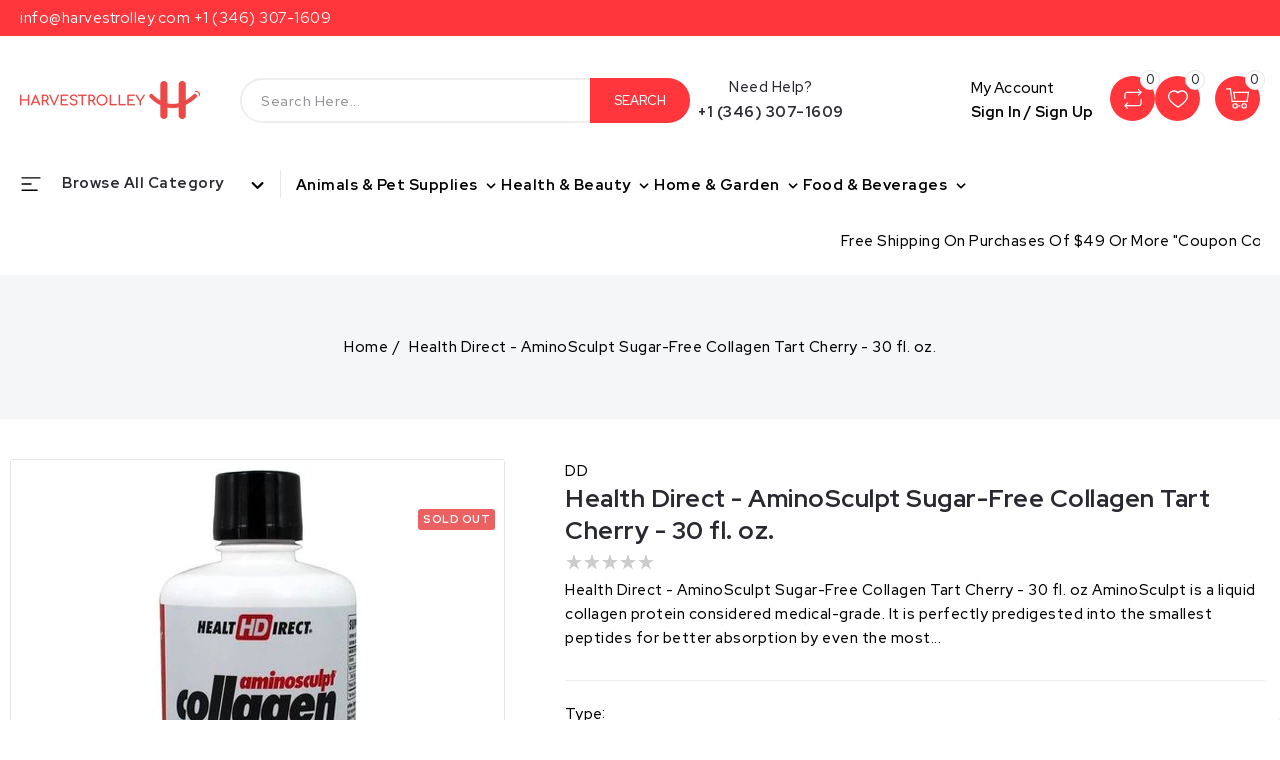

--- FILE ---
content_type: text/html; charset=utf-8
request_url: https://harvestrolley.com/products/health-direct-aminosculpt-sugar-free-collagen-tart-cherry-30-fl-oz
body_size: 45341
content:
<!doctype html>
<html class="no-js" lang="en">
  <head><!-- ! Yoast SEO -->
    <meta charset="utf-8">
    <meta http-equiv="X-UA-Compatible" content="IE=edge">
    <meta name="facebook-domain-verification" content="xd4w42v0fp46s647dr0nkjwx9iampi" />
    <meta name="viewport" content="width=device-width,initial-scale=1">
    <meta name="theme-color" content=""><link rel="preconnect" href="https://cdn.shopify.com" crossorigin>
    <link href="https://fonts.googleapis.com/css2?family=Red+Hat+Display:wght@300;400;500;600;700;800;900&display=swap" rel="stylesheet"><link rel="icon" type="image/png" href="//harvestrolley.com/cdn/shop/files/HT_App_Icon_1.png?crop=center&height=32&v=1691065438&width=32"><link rel="preconnect" href="https://fonts.shopifycdn.com" crossorigin>


    

    <link href="//harvestrolley.com/cdn/shop/t/3/assets/owl.carousel.css?v=52276218963134080901687183968" rel="stylesheet" type="text/css" media="all" /> 
    <link href="//harvestrolley.com/cdn/shop/t/3/assets/owl.theme.css?v=34605300280296308671687183968" rel="stylesheet" type="text/css" media="all" />
    <script src="//harvestrolley.com/cdn/shop/t/3/assets/countdown.js?v=110252968163140641241687183968" defer="defer"></script> 
    <script src="//harvestrolley.com/cdn/shop/t/3/assets/global.js?v=17272434025404711051687183968" defer="defer"></script>    
    <script src="//harvestrolley.com/cdn/shop/t/3/assets/owl.carousel.min.js?v=114319823024521139561687183968" defer="defer"></script>
    <script src="//ajax.googleapis.com/ajax/libs/jquery/3.6.0/jquery.min.js" type="text/javascript"></script>
    
    <script>window.performance && window.performance.mark && window.performance.mark('shopify.content_for_header.start');</script><meta name="robots" content="noindex,nofollow">
<meta name="google-site-verification" content="NE_h9xBwcZcrbi3nA-QTtxTq4ofHPEBqc3KaN6FnlCI">
<meta name="facebook-domain-verification" content="5emdg0tczrd4k6kvs71lx8fnqewtt1">
<meta id="shopify-digital-wallet" name="shopify-digital-wallet" content="/78429651254/digital_wallets/dialog">
<meta name="shopify-checkout-api-token" content="2de225b1a867e8db97af325bc25eab54">
<link rel="alternate" type="application/json+oembed" href="https://harvestrolley.com/products/health-direct-aminosculpt-sugar-free-collagen-tart-cherry-30-fl-oz.oembed">
<script async="async" src="/checkouts/internal/preloads.js?locale=en-US"></script>
<link rel="preconnect" href="https://shop.app" crossorigin="anonymous">
<script async="async" src="https://shop.app/checkouts/internal/preloads.js?locale=en-US&shop_id=78429651254" crossorigin="anonymous"></script>
<script id="apple-pay-shop-capabilities" type="application/json">{"shopId":78429651254,"countryCode":"US","currencyCode":"USD","merchantCapabilities":["supports3DS"],"merchantId":"gid:\/\/shopify\/Shop\/78429651254","merchantName":"Harvestrolley","requiredBillingContactFields":["postalAddress","email","phone"],"requiredShippingContactFields":["postalAddress","email","phone"],"shippingType":"shipping","supportedNetworks":["visa","masterCard","amex","discover","elo","jcb"],"total":{"type":"pending","label":"Harvestrolley","amount":"1.00"},"shopifyPaymentsEnabled":true,"supportsSubscriptions":true}</script>
<script id="shopify-features" type="application/json">{"accessToken":"2de225b1a867e8db97af325bc25eab54","betas":["rich-media-storefront-analytics"],"domain":"harvestrolley.com","predictiveSearch":true,"shopId":78429651254,"locale":"en"}</script>
<script>var Shopify = Shopify || {};
Shopify.shop = "1772a3.myshopify.com";
Shopify.locale = "en";
Shopify.currency = {"active":"USD","rate":"1.0"};
Shopify.country = "US";
Shopify.theme = {"name":"Copy of Bigsoho-installer","id":152915607862,"schema_name":"Bigsoho","schema_version":"6.0.2","theme_store_id":null,"role":"main"};
Shopify.theme.handle = "null";
Shopify.theme.style = {"id":null,"handle":null};
Shopify.cdnHost = "harvestrolley.com/cdn";
Shopify.routes = Shopify.routes || {};
Shopify.routes.root = "/";</script>
<script type="module">!function(o){(o.Shopify=o.Shopify||{}).modules=!0}(window);</script>
<script>!function(o){function n(){var o=[];function n(){o.push(Array.prototype.slice.apply(arguments))}return n.q=o,n}var t=o.Shopify=o.Shopify||{};t.loadFeatures=n(),t.autoloadFeatures=n()}(window);</script>
<script>
  window.ShopifyPay = window.ShopifyPay || {};
  window.ShopifyPay.apiHost = "shop.app\/pay";
  window.ShopifyPay.redirectState = null;
</script>
<script id="shop-js-analytics" type="application/json">{"pageType":"product"}</script>
<script defer="defer" async type="module" src="//harvestrolley.com/cdn/shopifycloud/shop-js/modules/v2/client.init-shop-cart-sync_BN7fPSNr.en.esm.js"></script>
<script defer="defer" async type="module" src="//harvestrolley.com/cdn/shopifycloud/shop-js/modules/v2/chunk.common_Cbph3Kss.esm.js"></script>
<script defer="defer" async type="module" src="//harvestrolley.com/cdn/shopifycloud/shop-js/modules/v2/chunk.modal_DKumMAJ1.esm.js"></script>
<script type="module">
  await import("//harvestrolley.com/cdn/shopifycloud/shop-js/modules/v2/client.init-shop-cart-sync_BN7fPSNr.en.esm.js");
await import("//harvestrolley.com/cdn/shopifycloud/shop-js/modules/v2/chunk.common_Cbph3Kss.esm.js");
await import("//harvestrolley.com/cdn/shopifycloud/shop-js/modules/v2/chunk.modal_DKumMAJ1.esm.js");

  window.Shopify.SignInWithShop?.initShopCartSync?.({"fedCMEnabled":true,"windoidEnabled":true});

</script>
<script defer="defer" async type="module" src="//harvestrolley.com/cdn/shopifycloud/shop-js/modules/v2/client.payment-terms_BxzfvcZJ.en.esm.js"></script>
<script defer="defer" async type="module" src="//harvestrolley.com/cdn/shopifycloud/shop-js/modules/v2/chunk.common_Cbph3Kss.esm.js"></script>
<script defer="defer" async type="module" src="//harvestrolley.com/cdn/shopifycloud/shop-js/modules/v2/chunk.modal_DKumMAJ1.esm.js"></script>
<script type="module">
  await import("//harvestrolley.com/cdn/shopifycloud/shop-js/modules/v2/client.payment-terms_BxzfvcZJ.en.esm.js");
await import("//harvestrolley.com/cdn/shopifycloud/shop-js/modules/v2/chunk.common_Cbph3Kss.esm.js");
await import("//harvestrolley.com/cdn/shopifycloud/shop-js/modules/v2/chunk.modal_DKumMAJ1.esm.js");

  
</script>
<script>
  window.Shopify = window.Shopify || {};
  if (!window.Shopify.featureAssets) window.Shopify.featureAssets = {};
  window.Shopify.featureAssets['shop-js'] = {"shop-cart-sync":["modules/v2/client.shop-cart-sync_CJVUk8Jm.en.esm.js","modules/v2/chunk.common_Cbph3Kss.esm.js","modules/v2/chunk.modal_DKumMAJ1.esm.js"],"init-fed-cm":["modules/v2/client.init-fed-cm_7Fvt41F4.en.esm.js","modules/v2/chunk.common_Cbph3Kss.esm.js","modules/v2/chunk.modal_DKumMAJ1.esm.js"],"init-shop-email-lookup-coordinator":["modules/v2/client.init-shop-email-lookup-coordinator_Cc088_bR.en.esm.js","modules/v2/chunk.common_Cbph3Kss.esm.js","modules/v2/chunk.modal_DKumMAJ1.esm.js"],"init-windoid":["modules/v2/client.init-windoid_hPopwJRj.en.esm.js","modules/v2/chunk.common_Cbph3Kss.esm.js","modules/v2/chunk.modal_DKumMAJ1.esm.js"],"shop-button":["modules/v2/client.shop-button_B0jaPSNF.en.esm.js","modules/v2/chunk.common_Cbph3Kss.esm.js","modules/v2/chunk.modal_DKumMAJ1.esm.js"],"shop-cash-offers":["modules/v2/client.shop-cash-offers_DPIskqss.en.esm.js","modules/v2/chunk.common_Cbph3Kss.esm.js","modules/v2/chunk.modal_DKumMAJ1.esm.js"],"shop-toast-manager":["modules/v2/client.shop-toast-manager_CK7RT69O.en.esm.js","modules/v2/chunk.common_Cbph3Kss.esm.js","modules/v2/chunk.modal_DKumMAJ1.esm.js"],"init-shop-cart-sync":["modules/v2/client.init-shop-cart-sync_BN7fPSNr.en.esm.js","modules/v2/chunk.common_Cbph3Kss.esm.js","modules/v2/chunk.modal_DKumMAJ1.esm.js"],"init-customer-accounts-sign-up":["modules/v2/client.init-customer-accounts-sign-up_CfPf4CXf.en.esm.js","modules/v2/client.shop-login-button_DeIztwXF.en.esm.js","modules/v2/chunk.common_Cbph3Kss.esm.js","modules/v2/chunk.modal_DKumMAJ1.esm.js"],"pay-button":["modules/v2/client.pay-button_CgIwFSYN.en.esm.js","modules/v2/chunk.common_Cbph3Kss.esm.js","modules/v2/chunk.modal_DKumMAJ1.esm.js"],"init-customer-accounts":["modules/v2/client.init-customer-accounts_DQ3x16JI.en.esm.js","modules/v2/client.shop-login-button_DeIztwXF.en.esm.js","modules/v2/chunk.common_Cbph3Kss.esm.js","modules/v2/chunk.modal_DKumMAJ1.esm.js"],"avatar":["modules/v2/client.avatar_BTnouDA3.en.esm.js"],"init-shop-for-new-customer-accounts":["modules/v2/client.init-shop-for-new-customer-accounts_CsZy_esa.en.esm.js","modules/v2/client.shop-login-button_DeIztwXF.en.esm.js","modules/v2/chunk.common_Cbph3Kss.esm.js","modules/v2/chunk.modal_DKumMAJ1.esm.js"],"shop-follow-button":["modules/v2/client.shop-follow-button_BRMJjgGd.en.esm.js","modules/v2/chunk.common_Cbph3Kss.esm.js","modules/v2/chunk.modal_DKumMAJ1.esm.js"],"checkout-modal":["modules/v2/client.checkout-modal_B9Drz_yf.en.esm.js","modules/v2/chunk.common_Cbph3Kss.esm.js","modules/v2/chunk.modal_DKumMAJ1.esm.js"],"shop-login-button":["modules/v2/client.shop-login-button_DeIztwXF.en.esm.js","modules/v2/chunk.common_Cbph3Kss.esm.js","modules/v2/chunk.modal_DKumMAJ1.esm.js"],"lead-capture":["modules/v2/client.lead-capture_DXYzFM3R.en.esm.js","modules/v2/chunk.common_Cbph3Kss.esm.js","modules/v2/chunk.modal_DKumMAJ1.esm.js"],"shop-login":["modules/v2/client.shop-login_CA5pJqmO.en.esm.js","modules/v2/chunk.common_Cbph3Kss.esm.js","modules/v2/chunk.modal_DKumMAJ1.esm.js"],"payment-terms":["modules/v2/client.payment-terms_BxzfvcZJ.en.esm.js","modules/v2/chunk.common_Cbph3Kss.esm.js","modules/v2/chunk.modal_DKumMAJ1.esm.js"]};
</script>
<script>(function() {
  var isLoaded = false;
  function asyncLoad() {
    if (isLoaded) return;
    isLoaded = true;
    var urls = ["https:\/\/cdn.s3.pop-convert.com\/pcjs.production.min.js?unique_id=1772a3.myshopify.com\u0026shop=1772a3.myshopify.com","https:\/\/script.pop-convert.com\/new-micro\/production.pc.min.js?unique_id=1772a3.myshopify.com\u0026shop=1772a3.myshopify.com"];
    for (var i = 0; i < urls.length; i++) {
      var s = document.createElement('script');
      s.type = 'text/javascript';
      s.async = true;
      s.src = urls[i];
      var x = document.getElementsByTagName('script')[0];
      x.parentNode.insertBefore(s, x);
    }
  };
  if(window.attachEvent) {
    window.attachEvent('onload', asyncLoad);
  } else {
    window.addEventListener('load', asyncLoad, false);
  }
})();</script>
<script id="__st">var __st={"a":78429651254,"offset":-21600,"reqid":"3b31e966-b8fa-47a4-ba64-ffa57bd6af80-1769822305","pageurl":"harvestrolley.com\/products\/health-direct-aminosculpt-sugar-free-collagen-tart-cherry-30-fl-oz","u":"cf68a27f3853","p":"product","rtyp":"product","rid":8490213409078};</script>
<script>window.ShopifyPaypalV4VisibilityTracking = true;</script>
<script id="captcha-bootstrap">!function(){'use strict';const t='contact',e='account',n='new_comment',o=[[t,t],['blogs',n],['comments',n],[t,'customer']],c=[[e,'customer_login'],[e,'guest_login'],[e,'recover_customer_password'],[e,'create_customer']],r=t=>t.map((([t,e])=>`form[action*='/${t}']:not([data-nocaptcha='true']) input[name='form_type'][value='${e}']`)).join(','),a=t=>()=>t?[...document.querySelectorAll(t)].map((t=>t.form)):[];function s(){const t=[...o],e=r(t);return a(e)}const i='password',u='form_key',d=['recaptcha-v3-token','g-recaptcha-response','h-captcha-response',i],f=()=>{try{return window.sessionStorage}catch{return}},m='__shopify_v',_=t=>t.elements[u];function p(t,e,n=!1){try{const o=window.sessionStorage,c=JSON.parse(o.getItem(e)),{data:r}=function(t){const{data:e,action:n}=t;return t[m]||n?{data:e,action:n}:{data:t,action:n}}(c);for(const[e,n]of Object.entries(r))t.elements[e]&&(t.elements[e].value=n);n&&o.removeItem(e)}catch(o){console.error('form repopulation failed',{error:o})}}const l='form_type',E='cptcha';function T(t){t.dataset[E]=!0}const w=window,h=w.document,L='Shopify',v='ce_forms',y='captcha';let A=!1;((t,e)=>{const n=(g='f06e6c50-85a8-45c8-87d0-21a2b65856fe',I='https://cdn.shopify.com/shopifycloud/storefront-forms-hcaptcha/ce_storefront_forms_captcha_hcaptcha.v1.5.2.iife.js',D={infoText:'Protected by hCaptcha',privacyText:'Privacy',termsText:'Terms'},(t,e,n)=>{const o=w[L][v],c=o.bindForm;if(c)return c(t,g,e,D).then(n);var r;o.q.push([[t,g,e,D],n]),r=I,A||(h.body.append(Object.assign(h.createElement('script'),{id:'captcha-provider',async:!0,src:r})),A=!0)});var g,I,D;w[L]=w[L]||{},w[L][v]=w[L][v]||{},w[L][v].q=[],w[L][y]=w[L][y]||{},w[L][y].protect=function(t,e){n(t,void 0,e),T(t)},Object.freeze(w[L][y]),function(t,e,n,w,h,L){const[v,y,A,g]=function(t,e,n){const i=e?o:[],u=t?c:[],d=[...i,...u],f=r(d),m=r(i),_=r(d.filter((([t,e])=>n.includes(e))));return[a(f),a(m),a(_),s()]}(w,h,L),I=t=>{const e=t.target;return e instanceof HTMLFormElement?e:e&&e.form},D=t=>v().includes(t);t.addEventListener('submit',(t=>{const e=I(t);if(!e)return;const n=D(e)&&!e.dataset.hcaptchaBound&&!e.dataset.recaptchaBound,o=_(e),c=g().includes(e)&&(!o||!o.value);(n||c)&&t.preventDefault(),c&&!n&&(function(t){try{if(!f())return;!function(t){const e=f();if(!e)return;const n=_(t);if(!n)return;const o=n.value;o&&e.removeItem(o)}(t);const e=Array.from(Array(32),(()=>Math.random().toString(36)[2])).join('');!function(t,e){_(t)||t.append(Object.assign(document.createElement('input'),{type:'hidden',name:u})),t.elements[u].value=e}(t,e),function(t,e){const n=f();if(!n)return;const o=[...t.querySelectorAll(`input[type='${i}']`)].map((({name:t})=>t)),c=[...d,...o],r={};for(const[a,s]of new FormData(t).entries())c.includes(a)||(r[a]=s);n.setItem(e,JSON.stringify({[m]:1,action:t.action,data:r}))}(t,e)}catch(e){console.error('failed to persist form',e)}}(e),e.submit())}));const S=(t,e)=>{t&&!t.dataset[E]&&(n(t,e.some((e=>e===t))),T(t))};for(const o of['focusin','change'])t.addEventListener(o,(t=>{const e=I(t);D(e)&&S(e,y())}));const B=e.get('form_key'),M=e.get(l),P=B&&M;t.addEventListener('DOMContentLoaded',(()=>{const t=y();if(P)for(const e of t)e.elements[l].value===M&&p(e,B);[...new Set([...A(),...v().filter((t=>'true'===t.dataset.shopifyCaptcha))])].forEach((e=>S(e,t)))}))}(h,new URLSearchParams(w.location.search),n,t,e,['guest_login'])})(!0,!0)}();</script>
<script integrity="sha256-4kQ18oKyAcykRKYeNunJcIwy7WH5gtpwJnB7kiuLZ1E=" data-source-attribution="shopify.loadfeatures" defer="defer" src="//harvestrolley.com/cdn/shopifycloud/storefront/assets/storefront/load_feature-a0a9edcb.js" crossorigin="anonymous"></script>
<script crossorigin="anonymous" defer="defer" src="//harvestrolley.com/cdn/shopifycloud/storefront/assets/shopify_pay/storefront-65b4c6d7.js?v=20250812"></script>
<script data-source-attribution="shopify.dynamic_checkout.dynamic.init">var Shopify=Shopify||{};Shopify.PaymentButton=Shopify.PaymentButton||{isStorefrontPortableWallets:!0,init:function(){window.Shopify.PaymentButton.init=function(){};var t=document.createElement("script");t.src="https://harvestrolley.com/cdn/shopifycloud/portable-wallets/latest/portable-wallets.en.js",t.type="module",document.head.appendChild(t)}};
</script>
<script data-source-attribution="shopify.dynamic_checkout.buyer_consent">
  function portableWalletsHideBuyerConsent(e){var t=document.getElementById("shopify-buyer-consent"),n=document.getElementById("shopify-subscription-policy-button");t&&n&&(t.classList.add("hidden"),t.setAttribute("aria-hidden","true"),n.removeEventListener("click",e))}function portableWalletsShowBuyerConsent(e){var t=document.getElementById("shopify-buyer-consent"),n=document.getElementById("shopify-subscription-policy-button");t&&n&&(t.classList.remove("hidden"),t.removeAttribute("aria-hidden"),n.addEventListener("click",e))}window.Shopify?.PaymentButton&&(window.Shopify.PaymentButton.hideBuyerConsent=portableWalletsHideBuyerConsent,window.Shopify.PaymentButton.showBuyerConsent=portableWalletsShowBuyerConsent);
</script>
<script>
  function portableWalletsCleanup(e){e&&e.src&&console.error("Failed to load portable wallets script "+e.src);var t=document.querySelectorAll("shopify-accelerated-checkout .shopify-payment-button__skeleton, shopify-accelerated-checkout-cart .wallet-cart-button__skeleton"),e=document.getElementById("shopify-buyer-consent");for(let e=0;e<t.length;e++)t[e].remove();e&&e.remove()}function portableWalletsNotLoadedAsModule(e){e instanceof ErrorEvent&&"string"==typeof e.message&&e.message.includes("import.meta")&&"string"==typeof e.filename&&e.filename.includes("portable-wallets")&&(window.removeEventListener("error",portableWalletsNotLoadedAsModule),window.Shopify.PaymentButton.failedToLoad=e,"loading"===document.readyState?document.addEventListener("DOMContentLoaded",window.Shopify.PaymentButton.init):window.Shopify.PaymentButton.init())}window.addEventListener("error",portableWalletsNotLoadedAsModule);
</script>

<script type="module" src="https://harvestrolley.com/cdn/shopifycloud/portable-wallets/latest/portable-wallets.en.js" onError="portableWalletsCleanup(this)" crossorigin="anonymous"></script>
<script nomodule>
  document.addEventListener("DOMContentLoaded", portableWalletsCleanup);
</script>

<script id='scb4127' type='text/javascript' async='' src='https://harvestrolley.com/cdn/shopifycloud/privacy-banner/storefront-banner.js'></script><link id="shopify-accelerated-checkout-styles" rel="stylesheet" media="screen" href="https://harvestrolley.com/cdn/shopifycloud/portable-wallets/latest/accelerated-checkout-backwards-compat.css" crossorigin="anonymous">
<style id="shopify-accelerated-checkout-cart">
        #shopify-buyer-consent {
  margin-top: 1em;
  display: inline-block;
  width: 100%;
}

#shopify-buyer-consent.hidden {
  display: none;
}

#shopify-subscription-policy-button {
  background: none;
  border: none;
  padding: 0;
  text-decoration: underline;
  font-size: inherit;
  cursor: pointer;
}

#shopify-subscription-policy-button::before {
  box-shadow: none;
}

      </style>
<script id="sections-script" data-sections="product-recommendations,announcement-bar,header" defer="defer" src="//harvestrolley.com/cdn/shop/t/3/compiled_assets/scripts.js?v=182"></script>
<script>window.performance && window.performance.mark && window.performance.mark('shopify.content_for_header.end');</script>


    <style data-shopify>
      @font-face {
  font-family: Roboto;
  font-weight: 500;
  font-style: normal;
  font-display: swap;
  src: url("//harvestrolley.com/cdn/fonts/roboto/roboto_n5.250d51708d76acbac296b0e21ede8f81de4e37aa.woff2") format("woff2"),
       url("//harvestrolley.com/cdn/fonts/roboto/roboto_n5.535e8c56f4cbbdea416167af50ab0ff1360a3949.woff") format("woff");
}

      @font-face {
  font-family: Roboto;
  font-weight: 700;
  font-style: normal;
  font-display: swap;
  src: url("//harvestrolley.com/cdn/fonts/roboto/roboto_n7.f38007a10afbbde8976c4056bfe890710d51dec2.woff2") format("woff2"),
       url("//harvestrolley.com/cdn/fonts/roboto/roboto_n7.94bfdd3e80c7be00e128703d245c207769d763f9.woff") format("woff");
}

      @font-face {
  font-family: Roboto;
  font-weight: 500;
  font-style: italic;
  font-display: swap;
  src: url("//harvestrolley.com/cdn/fonts/roboto/roboto_i5.0ae24363bf5844e2ee3295d84078d36c9bd0faf4.woff2") format("woff2"),
       url("//harvestrolley.com/cdn/fonts/roboto/roboto_i5.a9cdb6a43048799fe739d389c60b64059e33cf12.woff") format("woff");
}

      @font-face {
  font-family: Roboto;
  font-weight: 700;
  font-style: italic;
  font-display: swap;
  src: url("//harvestrolley.com/cdn/fonts/roboto/roboto_i7.7ccaf9410746f2c53340607c42c43f90a9005937.woff2") format("woff2"),
       url("//harvestrolley.com/cdn/fonts/roboto/roboto_i7.49ec21cdd7148292bffea74c62c0df6e93551516.woff") format("woff");
}

      @font-face {
  font-family: Roboto;
  font-weight: 700;
  font-style: normal;
  font-display: swap;
  src: url("//harvestrolley.com/cdn/fonts/roboto/roboto_n7.f38007a10afbbde8976c4056bfe890710d51dec2.woff2") format("woff2"),
       url("//harvestrolley.com/cdn/fonts/roboto/roboto_n7.94bfdd3e80c7be00e128703d245c207769d763f9.woff") format("woff");
}


      :root {
        --font-body-family: Roboto, sans-serif;
        --font-body-style: normal;
        --font-body-weight: 500;
        --font-body-weight-bold: 800;

        --font-heading-family: Roboto, sans-serif;
        --font-heading-style: normal;
        --font-heading-weight: 700;

        --font-body-scale: 1.0;
        --font-heading-scale: 1.0;

        --color-base-text: 41, 41, 49; 
        --color-shadow: 41, 41, 49;
        --color-base-background-1: 255, 255, 255;
        --color-base-background-2: 245, 246, 247;
        --color-base-solid-button-labels: 255, 255, 255;
        --color-base-outline-button-labels: 41, 41, 49;
        --color-base-accent-1: 0, 0, 0;
        --color-base-accent-2: 255, 54, 60;
        --color-badge-background-1: 235, 97, 97;
        --payment-terms-background-color: #ffffff;

        --gradient-base-background-1: #ffffff;
        --gradient-base-background-2: #f5f6f7;
        --gradient-base-accent-1: #000000;
        --gradient-base-accent-2: #ff363c;
      	--color-rating-empty: #cccccc;
      	--color-rating-filled: #f2b600;

        --media-padding: px;
        --media-border-opacity: 1.0;
        --media-border-width: 1px;
        --media-radius: 4px;
        --media-shadow-opacity: 0.0;
        --media-shadow-horizontal-offset: 0px;
        --media-shadow-vertical-offset: 0px;
        --media-shadow-blur-radius: 0px;

        --page-width: 184rem;
        --page-width-margin: 0rem;

        --card-image-padding: 0.0rem;
        --card-corner-radius: 0.4rem;
        --card-text-alignment: left;
        --card-border-width: 0.1rem;
        --card-border-opacity: 0.1;
        --card-shadow-opacity: 0.1;
        --card-shadow-horizontal-offset: 0.0rem;
        --card-shadow-vertical-offset: 0.0rem;
        --card-shadow-blur-radius: 0.0rem;

        --badge-corner-radius: 3.6rem;

        --popup-border-width: 1px;
        --popup-border-opacity: 0.1;
        --popup-corner-radius: 0px;
        --popup-shadow-opacity: 0.0;
        --popup-shadow-horizontal-offset: 0px;
        --popup-shadow-vertical-offset: 0px;
        --popup-shadow-blur-radius: 0px;

        --drawer-border-width: 1px;
        --drawer-border-opacity: 0.1;
        --drawer-shadow-opacity: 0.0;
        --drawer-shadow-horizontal-offset: 0px;
        --drawer-shadow-vertical-offset: 0px;
        --drawer-shadow-blur-radius: 0px;

        --spacing-sections-desktop: 0px;
        --spacing-sections-mobile: 0px;

        --grid-desktop-vertical-spacing: 10px;
        --grid-desktop-horizontal-spacing: 10px;
        --grid-mobile-vertical-spacing: 5px;
        --grid-mobile-horizontal-spacing: 5px;

        --text-boxes-border-opacity: 0.0;
        --text-boxes-border-width: 0px;
        --text-boxes-radius: 0px;
        --text-boxes-shadow-opacity: 0.0;
        --text-boxes-shadow-horizontal-offset: 0px;
        --text-boxes-shadow-vertical-offset: 0px;
        --text-boxes-shadow-blur-radius: 0px;

        --buttons-radius: 36px;
        --buttons-radius-outset: 36px;
        --buttons-border-width: 0px;
        --buttons-border-opacity: 1.0;
        --buttons-shadow-opacity: 0.0;
        --buttons-shadow-horizontal-offset: 0px;
        --buttons-shadow-vertical-offset: 0px;
        --buttons-shadow-blur-radius: 0px;
        --buttons-border-offset: 0.3px;

        --inputs-radius: 4px;
        --inputs-border-width: 1px;
        --inputs-border-opacity: 1.0;
        --inputs-shadow-opacity: 0.0;
        --inputs-shadow-horizontal-offset: 0px;
        --inputs-margin-offset: 0px;
        --inputs-shadow-vertical-offset: 0px;
        --inputs-shadow-blur-radius: 0px;
        --inputs-radius-outset: 5px;

        --variant-pills-radius: 40px;
        --variant-pills-border-width: 1px;
        --variant-pills-border-opacity: 0.55;
        --variant-pills-shadow-opacity: 0.0;
        --variant-pills-shadow-horizontal-offset: 0px;
        --variant-pills-shadow-vertical-offset: 0px;
        --variant-pills-shadow-blur-radius: 0px;
      }

      *,
      *::before,
      *::after {
        box-sizing: inherit;
      }

      html {
        box-sizing: border-box;
        font-size: calc(var(--font-body-scale) * 62.5%);
        height: 100%;
      }

      body {
        display: grid;
        grid-template-rows: auto auto 1fr auto;
        grid-template-columns: 100%;
        min-height: 100%;
        margin: 0;
        font-size: 15px;
        letter-spacing: 0.3px;
        line-height: calc(1 + 0.8 / var(--font-body-scale));
        font-family: var(--font-body-family);
        font-style: var(--font-body-style);
        font-weight: 500;
      }
      body.stick {
          overflow: hidden;
      }

      @media screen and (min-width: 750px) {
        body {
          font-size: 15px;
        }
      }
    </style>

    <link href="//harvestrolley.com/cdn/shop/t/3/assets/base.css?v=13430877248225023201687183968" rel="stylesheet" type="text/css" media="all" />
<link rel="preload" as="font" href="//harvestrolley.com/cdn/fonts/roboto/roboto_n5.250d51708d76acbac296b0e21ede8f81de4e37aa.woff2" type="font/woff2" crossorigin><link rel="preload" as="font" href="//harvestrolley.com/cdn/fonts/roboto/roboto_n7.f38007a10afbbde8976c4056bfe890710d51dec2.woff2" type="font/woff2" crossorigin><link rel="stylesheet" href="//harvestrolley.com/cdn/shop/t/3/assets/component-predictive-search.css?v=19834750575395988371687183968" media="print" onload="this.media='all'"><script>document.documentElement.className = document.documentElement.className.replace('no-js', 'js');
    if (Shopify.designMode) {
      document.documentElement.classList.add('shopify-design-mode');
    }
    </script>
  <script type="text/javascript">
  window.Rivo = window.Rivo || {};
  window.Rivo.common = window.Rivo.common || {};
  window.Rivo.common.shop = {
    permanent_domain: '1772a3.myshopify.com',
    currency: "USD",
    money_format: "${{amount}}",
    id: 78429651254
  };
  

  window.Rivo.common.template = 'product';
  window.Rivo.common.cart = {};
  window.Rivo.common.vapid_public_key = "BJuXCmrtTK335SuczdNVYrGVtP_WXn4jImChm49st7K7z7e8gxSZUKk4DhUpk8j2Xpiw5G4-ylNbMKLlKkUEU98=";
  window.Rivo.global_config = {"asset_urls":{"loy":{"api_js":"https:\/\/cdn.shopify.com\/s\/files\/1\/0194\/1736\/6592\/t\/1\/assets\/ba_rivo_api.js?v=1692971604","init_js":"https:\/\/cdn.shopify.com\/s\/files\/1\/0194\/1736\/6592\/t\/1\/assets\/ba_loy_init.js?v=1692971595","referrals_js":"https:\/\/cdn.shopify.com\/s\/files\/1\/0194\/1736\/6592\/t\/1\/assets\/ba_loy_referrals.js?v=1692971698","referrals_css":"https:\/\/cdn.shopify.com\/s\/files\/1\/0194\/1736\/6592\/t\/1\/assets\/ba_loy_referrals.css?v=1690178293","widget_js":"https:\/\/cdn.shopify.com\/s\/files\/1\/0194\/1736\/6592\/t\/1\/assets\/ba_loy_widget.js?v=1692971694","widget_css":"https:\/\/cdn.shopify.com\/s\/files\/1\/0194\/1736\/6592\/t\/1\/assets\/ba_loy_widget.css?v=1691714514","page_init_js":"https:\/\/cdn.shopify.com\/s\/files\/1\/0194\/1736\/6592\/t\/1\/assets\/ba_loy_page_init.js?v=1692971597","page_widget_js":"https:\/\/cdn.shopify.com\/s\/files\/1\/0194\/1736\/6592\/t\/1\/assets\/ba_loy_page_widget.js?v=1693163967","page_widget_css":"https:\/\/cdn.shopify.com\/s\/files\/1\/0194\/1736\/6592\/t\/1\/assets\/ba_loy_page.css?v=1689377962","page_preview_js":"\/assets\/msg\/loy_page_preview.js"},"rev":{"init_js":"https:\/\/cdn.shopify.com\/s\/files\/1\/0194\/1736\/6592\/t\/1\/assets\/ba_rev_init.js?v=1689014017","display_js":"https:\/\/cdn.shopify.com\/s\/files\/1\/0194\/1736\/6592\/t\/1\/assets\/ba_rev_display.js?v=1691539285","modal_js":"https:\/\/cdn.shopify.com\/s\/files\/1\/0194\/1736\/6592\/t\/1\/assets\/ba_rev_modal.js?v=1689556472","widget_css":"https:\/\/cdn.shopify.com\/s\/files\/1\/0194\/1736\/6592\/t\/1\/assets\/ba_rev_widget.css?v=1680320455","modal_css":"https:\/\/cdn.shopify.com\/s\/files\/1\/0194\/1736\/6592\/t\/1\/assets\/ba_rev_modal.css?v=1680295707"},"pu":{"init_js":"https:\/\/cdn.shopify.com\/s\/files\/1\/0194\/1736\/6592\/t\/1\/assets\/ba_pu_init.js?v=1635877170"},"widgets":{"init_js":"https:\/\/cdn.shopify.com\/s\/files\/1\/0194\/1736\/6592\/t\/1\/assets\/ba_widget_init.js?v=1679987682","modal_js":"https:\/\/cdn.shopify.com\/s\/files\/1\/0194\/1736\/6592\/t\/1\/assets\/ba_widget_modal.js?v=1679987684","modal_css":"https:\/\/cdn.shopify.com\/s\/files\/1\/0194\/1736\/6592\/t\/1\/assets\/ba_widget_modal.css?v=1654723622"},"forms":{"init_js":"https:\/\/cdn.shopify.com\/s\/files\/1\/0194\/1736\/6592\/t\/1\/assets\/ba_forms_init.js?v=1692971601","widget_js":"https:\/\/cdn.shopify.com\/s\/files\/1\/0194\/1736\/6592\/t\/1\/assets\/ba_forms_widget.js?v=1692971603","forms_css":"https:\/\/cdn.shopify.com\/s\/files\/1\/0194\/1736\/6592\/t\/1\/assets\/ba_forms.css?v=1654711758"},"global":{"helper_js":"https:\/\/cdn.shopify.com\/s\/files\/1\/0194\/1736\/6592\/t\/1\/assets\/ba_tracking.js?v=1680229884"}},"proxy_paths":{"pop":"\/apps\/ba-pop","app_metrics":"\/apps\/ba-pop\/app_metrics","push_subscription":"\/apps\/ba-pop\/push"},"aat":["pop"],"pv":false,"sts":false,"bam":false,"batc":false,"base_money_format":"${{amount}}","loy_js_api_enabled":false,"shop":{"name":"Harvestrolley","domain":"harvestrolley.com"}};

  
    if (window.Rivo.common.template == 'product'){
      window.Rivo.common.product = {
        id: 8490213409078, price: 3999, handle: "health-direct-aminosculpt-sugar-free-collagen-tart-cherry-30-fl-oz", tags: [],
        available: false, title: "Health Direct - AminoSculpt Sugar-Free Collagen Tart Cherry - 30 fl. oz.", variants: [{"id":45751775265078,"title":"Default Title","option1":"Default Title","option2":null,"option3":null,"sku":null,"requires_shipping":true,"taxable":true,"featured_image":null,"available":false,"name":"Health Direct - AminoSculpt Sugar-Free Collagen Tart Cherry - 30 fl. oz.","public_title":null,"options":["Default Title"],"price":3999,"weight":0,"compare_at_price":null,"inventory_management":"shopify","barcode":"814599002167","requires_selling_plan":false,"selling_plan_allocations":[]}]
      };
    }
  




    window.Rivo.widgets_config = {"id":109964,"active":false,"frequency_limit_amount":2,"frequency_limit_time_unit":"days","background_image":{"position":"none"},"initial_state":{"body":"Sign up and unlock your instant discount","title":"Get 10% off your order","cta_text":"Claim Discount","show_email":true,"action_text":"Saving...","footer_text":"You are signing up to receive communication via email and can unsubscribe at any time.","dismiss_text":"No thanks","email_placeholder":"Email Address","phone_placeholder":"Phone Number","show_phone_number":false},"success_state":{"body":"Thanks for subscribing. Copy your discount code and apply to your next order.","title":"Discount Unlocked 🎉","cta_text":"Continue shopping","cta_action":"dismiss"},"closed_state":{"action":"close_widget","font_size":"20","action_text":"GET 10% OFF","display_offset":"300","display_position":"left"},"error_state":{"submit_error":"Sorry, please try again later","invalid_email":"Please enter valid email address!","error_subscribing":"Error subscribing, try again later","already_registered":"You have already registered","invalid_phone_number":"Please enter valid phone number!"},"trigger":{"delay":0},"colors":{"link_color":"#4FC3F7","sticky_bar_bg":"#C62828","cta_font_color":"#fff","body_font_color":"#000","sticky_bar_text":"#fff","background_color":"#fff","error_background":"#ffdede","error_text_color":"#ff2626","title_font_color":"#000","footer_font_color":"#bbb","dismiss_font_color":"#bbb","cta_background_color":"#000","sticky_coupon_bar_bg":"#286ef8","sticky_coupon_bar_text":"#fff"},"sticky_coupon_bar":{},"display_style":{"font":"Arial","size":"regular","align":"center"},"dismissable":true,"has_background":false,"opt_in_channels":["email"],"rules":[],"widget_css":".powered_by_rivo{\n  display: block;\n}\n.ba_widget_main_design {\n  background: #fff;\n}\n.ba_widget_content{text-align: center}\n.ba_widget_parent{\n  font-family: Arial;\n}\n.ba_widget_parent.background{\n}\n.ba_widget_left_content{\n}\n.ba_widget_right_content{\n}\n#ba_widget_cta_button:disabled{\n  background: #000cc;\n}\n#ba_widget_cta_button{\n  background: #000;\n  color: #fff;\n}\n#ba_widget_cta_button:after {\n  background: #000e0;\n}\n.ba_initial_state_title, .ba_success_state_title{\n  color: #000;\n}\n.ba_initial_state_body, .ba_success_state_body{\n  color: #000;\n}\n.ba_initial_state_dismiss_text{\n  color: #bbb;\n}\n.ba_initial_state_footer_text, .ba_initial_state_sms_agreement{\n  color: #bbb;\n}\n.ba_widget_error{\n  color: #ff2626;\n  background: #ffdede;\n}\n.ba_link_color{\n  color: #4FC3F7;\n}\n","custom_css":null,"logo":null};

</script>


<script type="text/javascript">
  

  //Global snippet for Rivo
  //this is updated automatically - do not edit manually.

  function loadScript(src, defer, done) {
    var js = document.createElement('script');
    js.src = src;
    js.defer = defer;
    js.onload = function(){done();};
    js.onerror = function(){
      done(new Error('Failed to load script ' + src));
    };
    document.head.appendChild(js);
  }

  function browserSupportsAllFeatures() {
    return window.Promise && window.fetch && window.Symbol;
  }

  if (browserSupportsAllFeatures()) {
    main();
  } else {
    loadScript('https://polyfill-fastly.net/v3/polyfill.min.js?features=Promise,fetch', true, main);
  }

  function loadAppScripts(){
     if (window.Rivo.global_config.aat.includes("loy")){
      loadScript(window.Rivo.global_config.asset_urls.loy.init_js, true, function(){});
     }

     if (window.Rivo.global_config.aat.includes("rev")){
      loadScript(window.Rivo.global_config.asset_urls.rev.init_js, true, function(){});
     }

     if (window.Rivo.global_config.aat.includes("pu")){
      loadScript(window.Rivo.global_config.asset_urls.pu.init_js, true, function(){});
     }

     if (window.Rivo.global_config.aat.includes("pop") || window.Rivo.global_config.aat.includes("pu")){
      loadScript(window.Rivo.global_config.asset_urls.widgets.init_js, true, function(){});
     }
  }

  function main(err) {
    loadScript(window.Rivo.global_config.asset_urls.global.helper_js, false, loadAppScripts);
  }
</script>

<div id='popper_app'>
            <script>var PopperAnglerfox={variables:{shop: '1772a3.myshopify.com',app_url:'https://popup.anglerfox.com'}};    
    
    PopperAnglerfox.variables.cartObj = {"note":null,"attributes":{},"original_total_price":0,"total_price":0,"total_discount":0,"total_weight":0.0,"item_count":0,"items":[],"requires_shipping":false,"currency":"USD","items_subtotal_price":0,"cart_level_discount_applications":[],"checkout_charge_amount":0};
    function ifPopupMatchUrl(configUrl){
        let currentUrl = new URL(window.location.href);
        switch (configUrl) {
            case 'All Pages':
                return true;
                break;
            case 'Home Page Only':
                return currentUrl.pathname == '/';
                break;
            case 'All Product Page':
                return currentUrl.pathname.startsWith('/products');
                break;
            case 'All Collection Page':
                return currentUrl.pathname.startsWith('/collections') && !currentUrl.pathname.includes('/product');
                break;
            default:
                return ifSpecificPageUrl(configUrl)
                break;
        }
    }
    function ifSpecificPageUrl(configUrl){
        let currentUrl = new URL(window.location.href);
        if (!/^(?:f|ht)tps?\:\/\//.test(configUrl)) {
            configUrl = 'https://' + configUrl;
        }
        let url = new URL(configUrl);
        return url.host+url.pathname == currentUrl.host+currentUrl.pathname;
    }
    function getCookie(cname) {
        let name = cname + '=';
        let decodedCookie = decodeURIComponent(document.cookie);
        let ca = decodedCookie.split(';');
        for(let i = 0; i <ca.length; i++) {
            let c = ca[i];
            while (c.charAt(0) == ' ') {
                c = c.substring(1);
            }
            if (c.indexOf(name) == 0) {
                return c.substring(name.length, c.length);
            }
        }
        return null;
    }function checkCustomerTags(check,tags){
        if(!check) return true;
        let customerTags = null; 
        if(!customerTags) return false;
        return tags.some(r=> customerTags.includes(r))
    }
    function checkCartDiscount(check){
        if(check==1) return true;
        let discount_code = getCookie('discount_code');
        let cartObj = PopperAnglerfox.variables.cartObj;
        if(cartObj.cart_level_discount_applications.length>0 || cartObj.total_discount>0 || discount_code){
            if(check==2)return true;
        }
        return false;
    }
    function checkCartAmount(condition,amount){
        if(amount==0)return true;
        let cartObj = PopperAnglerfox.variables.cartObj;
        if(condition=='shorter' && (cartObj.total_price/100)<amount){
            return true;
        }
        if(condition=='greater' && (cartObj.total_price/100)>amount){
            return true;
        }
        return false;
    }
    function checkDateBetween(dates){
        if(!dates || dates.length==0) return true;
        let from = (new Date(dates[0]));//.setHours(0,0,0,0);//.getTime();
        let to   = (new Date(dates[1]));//.getTime();
        let check = (new Date());//.getTime();
        if(check >= from && check <= to){
            return true
        }
    }
    function checkMobileOrDesktop(plateform){
        const widnowWidth = window.innerWidth;
        if(((widnowWidth<700 && plateform=='mobile') || (widnowWidth>700 && plateform=='desktop')) || plateform=='both'){
            return true;
        }
        return false;
    }
    function checkProductCollection(isActive, type, name){
        if(!isActive)return true;
        if(type=='collection'){
            let collectionObj = ''.split('/');
            return collectionObj.includes(name.name)
        }
        if(type=='product'){
            let cartObj = PopperAnglerfox.variables.cartObj;
            return cartObj.items.some(r=> name.id.includes(r.product_id))
        }
        return false;
    }

</script></div><link rel="canonical" href="https://harvestrolley.com/products/health-direct-aminosculpt-sugar-free-collagen-tart-cherry-30-fl-oz">
<meta property="og:image" content="https://cdn.shopify.com/s/files/1/0784/2965/1254/products/1_633dd048-b83d-4f94-9721-9173ef5be2a2.jpg?v=1689075724" />
<meta property="og:image:secure_url" content="https://cdn.shopify.com/s/files/1/0784/2965/1254/products/1_633dd048-b83d-4f94-9721-9173ef5be2a2.jpg?v=1689075724" />
<meta property="og:image:width" content="500" />
<meta property="og:image:height" content="500" />
<link href="https://monorail-edge.shopifysvc.com" rel="dns-prefetch">
<script>(function(){if ("sendBeacon" in navigator && "performance" in window) {try {var session_token_from_headers = performance.getEntriesByType('navigation')[0].serverTiming.find(x => x.name == '_s').description;} catch {var session_token_from_headers = undefined;}var session_cookie_matches = document.cookie.match(/_shopify_s=([^;]*)/);var session_token_from_cookie = session_cookie_matches && session_cookie_matches.length === 2 ? session_cookie_matches[1] : "";var session_token = session_token_from_headers || session_token_from_cookie || "";function handle_abandonment_event(e) {var entries = performance.getEntries().filter(function(entry) {return /monorail-edge.shopifysvc.com/.test(entry.name);});if (!window.abandonment_tracked && entries.length === 0) {window.abandonment_tracked = true;var currentMs = Date.now();var navigation_start = performance.timing.navigationStart;var payload = {shop_id: 78429651254,url: window.location.href,navigation_start,duration: currentMs - navigation_start,session_token,page_type: "product"};window.navigator.sendBeacon("https://monorail-edge.shopifysvc.com/v1/produce", JSON.stringify({schema_id: "online_store_buyer_site_abandonment/1.1",payload: payload,metadata: {event_created_at_ms: currentMs,event_sent_at_ms: currentMs}}));}}window.addEventListener('pagehide', handle_abandonment_event);}}());</script>
<script id="web-pixels-manager-setup">(function e(e,d,r,n,o){if(void 0===o&&(o={}),!Boolean(null===(a=null===(i=window.Shopify)||void 0===i?void 0:i.analytics)||void 0===a?void 0:a.replayQueue)){var i,a;window.Shopify=window.Shopify||{};var t=window.Shopify;t.analytics=t.analytics||{};var s=t.analytics;s.replayQueue=[],s.publish=function(e,d,r){return s.replayQueue.push([e,d,r]),!0};try{self.performance.mark("wpm:start")}catch(e){}var l=function(){var e={modern:/Edge?\/(1{2}[4-9]|1[2-9]\d|[2-9]\d{2}|\d{4,})\.\d+(\.\d+|)|Firefox\/(1{2}[4-9]|1[2-9]\d|[2-9]\d{2}|\d{4,})\.\d+(\.\d+|)|Chrom(ium|e)\/(9{2}|\d{3,})\.\d+(\.\d+|)|(Maci|X1{2}).+ Version\/(15\.\d+|(1[6-9]|[2-9]\d|\d{3,})\.\d+)([,.]\d+|)( \(\w+\)|)( Mobile\/\w+|) Safari\/|Chrome.+OPR\/(9{2}|\d{3,})\.\d+\.\d+|(CPU[ +]OS|iPhone[ +]OS|CPU[ +]iPhone|CPU IPhone OS|CPU iPad OS)[ +]+(15[._]\d+|(1[6-9]|[2-9]\d|\d{3,})[._]\d+)([._]\d+|)|Android:?[ /-](13[3-9]|1[4-9]\d|[2-9]\d{2}|\d{4,})(\.\d+|)(\.\d+|)|Android.+Firefox\/(13[5-9]|1[4-9]\d|[2-9]\d{2}|\d{4,})\.\d+(\.\d+|)|Android.+Chrom(ium|e)\/(13[3-9]|1[4-9]\d|[2-9]\d{2}|\d{4,})\.\d+(\.\d+|)|SamsungBrowser\/([2-9]\d|\d{3,})\.\d+/,legacy:/Edge?\/(1[6-9]|[2-9]\d|\d{3,})\.\d+(\.\d+|)|Firefox\/(5[4-9]|[6-9]\d|\d{3,})\.\d+(\.\d+|)|Chrom(ium|e)\/(5[1-9]|[6-9]\d|\d{3,})\.\d+(\.\d+|)([\d.]+$|.*Safari\/(?![\d.]+ Edge\/[\d.]+$))|(Maci|X1{2}).+ Version\/(10\.\d+|(1[1-9]|[2-9]\d|\d{3,})\.\d+)([,.]\d+|)( \(\w+\)|)( Mobile\/\w+|) Safari\/|Chrome.+OPR\/(3[89]|[4-9]\d|\d{3,})\.\d+\.\d+|(CPU[ +]OS|iPhone[ +]OS|CPU[ +]iPhone|CPU IPhone OS|CPU iPad OS)[ +]+(10[._]\d+|(1[1-9]|[2-9]\d|\d{3,})[._]\d+)([._]\d+|)|Android:?[ /-](13[3-9]|1[4-9]\d|[2-9]\d{2}|\d{4,})(\.\d+|)(\.\d+|)|Mobile Safari.+OPR\/([89]\d|\d{3,})\.\d+\.\d+|Android.+Firefox\/(13[5-9]|1[4-9]\d|[2-9]\d{2}|\d{4,})\.\d+(\.\d+|)|Android.+Chrom(ium|e)\/(13[3-9]|1[4-9]\d|[2-9]\d{2}|\d{4,})\.\d+(\.\d+|)|Android.+(UC? ?Browser|UCWEB|U3)[ /]?(15\.([5-9]|\d{2,})|(1[6-9]|[2-9]\d|\d{3,})\.\d+)\.\d+|SamsungBrowser\/(5\.\d+|([6-9]|\d{2,})\.\d+)|Android.+MQ{2}Browser\/(14(\.(9|\d{2,})|)|(1[5-9]|[2-9]\d|\d{3,})(\.\d+|))(\.\d+|)|K[Aa][Ii]OS\/(3\.\d+|([4-9]|\d{2,})\.\d+)(\.\d+|)/},d=e.modern,r=e.legacy,n=navigator.userAgent;return n.match(d)?"modern":n.match(r)?"legacy":"unknown"}(),u="modern"===l?"modern":"legacy",c=(null!=n?n:{modern:"",legacy:""})[u],f=function(e){return[e.baseUrl,"/wpm","/b",e.hashVersion,"modern"===e.buildTarget?"m":"l",".js"].join("")}({baseUrl:d,hashVersion:r,buildTarget:u}),m=function(e){var d=e.version,r=e.bundleTarget,n=e.surface,o=e.pageUrl,i=e.monorailEndpoint;return{emit:function(e){var a=e.status,t=e.errorMsg,s=(new Date).getTime(),l=JSON.stringify({metadata:{event_sent_at_ms:s},events:[{schema_id:"web_pixels_manager_load/3.1",payload:{version:d,bundle_target:r,page_url:o,status:a,surface:n,error_msg:t},metadata:{event_created_at_ms:s}}]});if(!i)return console&&console.warn&&console.warn("[Web Pixels Manager] No Monorail endpoint provided, skipping logging."),!1;try{return self.navigator.sendBeacon.bind(self.navigator)(i,l)}catch(e){}var u=new XMLHttpRequest;try{return u.open("POST",i,!0),u.setRequestHeader("Content-Type","text/plain"),u.send(l),!0}catch(e){return console&&console.warn&&console.warn("[Web Pixels Manager] Got an unhandled error while logging to Monorail."),!1}}}}({version:r,bundleTarget:l,surface:e.surface,pageUrl:self.location.href,monorailEndpoint:e.monorailEndpoint});try{o.browserTarget=l,function(e){var d=e.src,r=e.async,n=void 0===r||r,o=e.onload,i=e.onerror,a=e.sri,t=e.scriptDataAttributes,s=void 0===t?{}:t,l=document.createElement("script"),u=document.querySelector("head"),c=document.querySelector("body");if(l.async=n,l.src=d,a&&(l.integrity=a,l.crossOrigin="anonymous"),s)for(var f in s)if(Object.prototype.hasOwnProperty.call(s,f))try{l.dataset[f]=s[f]}catch(e){}if(o&&l.addEventListener("load",o),i&&l.addEventListener("error",i),u)u.appendChild(l);else{if(!c)throw new Error("Did not find a head or body element to append the script");c.appendChild(l)}}({src:f,async:!0,onload:function(){if(!function(){var e,d;return Boolean(null===(d=null===(e=window.Shopify)||void 0===e?void 0:e.analytics)||void 0===d?void 0:d.initialized)}()){var d=window.webPixelsManager.init(e)||void 0;if(d){var r=window.Shopify.analytics;r.replayQueue.forEach((function(e){var r=e[0],n=e[1],o=e[2];d.publishCustomEvent(r,n,o)})),r.replayQueue=[],r.publish=d.publishCustomEvent,r.visitor=d.visitor,r.initialized=!0}}},onerror:function(){return m.emit({status:"failed",errorMsg:"".concat(f," has failed to load")})},sri:function(e){var d=/^sha384-[A-Za-z0-9+/=]+$/;return"string"==typeof e&&d.test(e)}(c)?c:"",scriptDataAttributes:o}),m.emit({status:"loading"})}catch(e){m.emit({status:"failed",errorMsg:(null==e?void 0:e.message)||"Unknown error"})}}})({shopId: 78429651254,storefrontBaseUrl: "https://harvestrolley.com",extensionsBaseUrl: "https://extensions.shopifycdn.com/cdn/shopifycloud/web-pixels-manager",monorailEndpoint: "https://monorail-edge.shopifysvc.com/unstable/produce_batch",surface: "storefront-renderer",enabledBetaFlags: ["2dca8a86"],webPixelsConfigList: [{"id":"719946038","configuration":"{\"config\":\"{\\\"pixel_id\\\":\\\"G-7084H0T5YW\\\",\\\"target_country\\\":\\\"US\\\",\\\"gtag_events\\\":[{\\\"type\\\":\\\"begin_checkout\\\",\\\"action_label\\\":\\\"G-7084H0T5YW\\\"},{\\\"type\\\":\\\"search\\\",\\\"action_label\\\":\\\"G-7084H0T5YW\\\"},{\\\"type\\\":\\\"view_item\\\",\\\"action_label\\\":[\\\"G-7084H0T5YW\\\",\\\"MC-51LTC6X6SP\\\"]},{\\\"type\\\":\\\"purchase\\\",\\\"action_label\\\":[\\\"G-7084H0T5YW\\\",\\\"MC-51LTC6X6SP\\\"]},{\\\"type\\\":\\\"page_view\\\",\\\"action_label\\\":[\\\"G-7084H0T5YW\\\",\\\"MC-51LTC6X6SP\\\"]},{\\\"type\\\":\\\"add_payment_info\\\",\\\"action_label\\\":\\\"G-7084H0T5YW\\\"},{\\\"type\\\":\\\"add_to_cart\\\",\\\"action_label\\\":\\\"G-7084H0T5YW\\\"}],\\\"enable_monitoring_mode\\\":false}\"}","eventPayloadVersion":"v1","runtimeContext":"OPEN","scriptVersion":"b2a88bafab3e21179ed38636efcd8a93","type":"APP","apiClientId":1780363,"privacyPurposes":[],"dataSharingAdjustments":{"protectedCustomerApprovalScopes":["read_customer_address","read_customer_email","read_customer_name","read_customer_personal_data","read_customer_phone"]}},{"id":"315621686","configuration":"{\"pixel_id\":\"373761824565252\",\"pixel_type\":\"facebook_pixel\",\"metaapp_system_user_token\":\"-\"}","eventPayloadVersion":"v1","runtimeContext":"OPEN","scriptVersion":"ca16bc87fe92b6042fbaa3acc2fbdaa6","type":"APP","apiClientId":2329312,"privacyPurposes":["ANALYTICS","MARKETING","SALE_OF_DATA"],"dataSharingAdjustments":{"protectedCustomerApprovalScopes":["read_customer_address","read_customer_email","read_customer_name","read_customer_personal_data","read_customer_phone"]}},{"id":"shopify-app-pixel","configuration":"{}","eventPayloadVersion":"v1","runtimeContext":"STRICT","scriptVersion":"0450","apiClientId":"shopify-pixel","type":"APP","privacyPurposes":["ANALYTICS","MARKETING"]},{"id":"shopify-custom-pixel","eventPayloadVersion":"v1","runtimeContext":"LAX","scriptVersion":"0450","apiClientId":"shopify-pixel","type":"CUSTOM","privacyPurposes":["ANALYTICS","MARKETING"]}],isMerchantRequest: false,initData: {"shop":{"name":"Harvestrolley","paymentSettings":{"currencyCode":"USD"},"myshopifyDomain":"1772a3.myshopify.com","countryCode":"US","storefrontUrl":"https:\/\/harvestrolley.com"},"customer":null,"cart":null,"checkout":null,"productVariants":[{"price":{"amount":39.99,"currencyCode":"USD"},"product":{"title":"Health Direct - AminoSculpt Sugar-Free Collagen Tart Cherry - 30 fl. oz.","vendor":"Harvestrolley","id":"8490213409078","untranslatedTitle":"Health Direct - AminoSculpt Sugar-Free Collagen Tart Cherry - 30 fl. oz.","url":"\/products\/health-direct-aminosculpt-sugar-free-collagen-tart-cherry-30-fl-oz","type":""},"id":"45751775265078","image":{"src":"\/\/harvestrolley.com\/cdn\/shop\/products\/1_633dd048-b83d-4f94-9721-9173ef5be2a2.jpg?v=1689075724"},"sku":null,"title":"Default Title","untranslatedTitle":"Default Title"}],"purchasingCompany":null},},"https://harvestrolley.com/cdn","1d2a099fw23dfb22ep557258f5m7a2edbae",{"modern":"","legacy":""},{"shopId":"78429651254","storefrontBaseUrl":"https:\/\/harvestrolley.com","extensionBaseUrl":"https:\/\/extensions.shopifycdn.com\/cdn\/shopifycloud\/web-pixels-manager","surface":"storefront-renderer","enabledBetaFlags":"[\"2dca8a86\"]","isMerchantRequest":"false","hashVersion":"1d2a099fw23dfb22ep557258f5m7a2edbae","publish":"custom","events":"[[\"page_viewed\",{}],[\"product_viewed\",{\"productVariant\":{\"price\":{\"amount\":39.99,\"currencyCode\":\"USD\"},\"product\":{\"title\":\"Health Direct - AminoSculpt Sugar-Free Collagen Tart Cherry - 30 fl. oz.\",\"vendor\":\"Harvestrolley\",\"id\":\"8490213409078\",\"untranslatedTitle\":\"Health Direct - AminoSculpt Sugar-Free Collagen Tart Cherry - 30 fl. oz.\",\"url\":\"\/products\/health-direct-aminosculpt-sugar-free-collagen-tart-cherry-30-fl-oz\",\"type\":\"\"},\"id\":\"45751775265078\",\"image\":{\"src\":\"\/\/harvestrolley.com\/cdn\/shop\/products\/1_633dd048-b83d-4f94-9721-9173ef5be2a2.jpg?v=1689075724\"},\"sku\":null,\"title\":\"Default Title\",\"untranslatedTitle\":\"Default Title\"}}]]"});</script><script>
  window.ShopifyAnalytics = window.ShopifyAnalytics || {};
  window.ShopifyAnalytics.meta = window.ShopifyAnalytics.meta || {};
  window.ShopifyAnalytics.meta.currency = 'USD';
  var meta = {"product":{"id":8490213409078,"gid":"gid:\/\/shopify\/Product\/8490213409078","vendor":"Harvestrolley","type":"","handle":"health-direct-aminosculpt-sugar-free-collagen-tart-cherry-30-fl-oz","variants":[{"id":45751775265078,"price":3999,"name":"Health Direct - AminoSculpt Sugar-Free Collagen Tart Cherry - 30 fl. oz.","public_title":null,"sku":null}],"remote":false},"page":{"pageType":"product","resourceType":"product","resourceId":8490213409078,"requestId":"3b31e966-b8fa-47a4-ba64-ffa57bd6af80-1769822305"}};
  for (var attr in meta) {
    window.ShopifyAnalytics.meta[attr] = meta[attr];
  }
</script>
<script class="analytics">
  (function () {
    var customDocumentWrite = function(content) {
      var jquery = null;

      if (window.jQuery) {
        jquery = window.jQuery;
      } else if (window.Checkout && window.Checkout.$) {
        jquery = window.Checkout.$;
      }

      if (jquery) {
        jquery('body').append(content);
      }
    };

    var hasLoggedConversion = function(token) {
      if (token) {
        return document.cookie.indexOf('loggedConversion=' + token) !== -1;
      }
      return false;
    }

    var setCookieIfConversion = function(token) {
      if (token) {
        var twoMonthsFromNow = new Date(Date.now());
        twoMonthsFromNow.setMonth(twoMonthsFromNow.getMonth() + 2);

        document.cookie = 'loggedConversion=' + token + '; expires=' + twoMonthsFromNow;
      }
    }

    var trekkie = window.ShopifyAnalytics.lib = window.trekkie = window.trekkie || [];
    if (trekkie.integrations) {
      return;
    }
    trekkie.methods = [
      'identify',
      'page',
      'ready',
      'track',
      'trackForm',
      'trackLink'
    ];
    trekkie.factory = function(method) {
      return function() {
        var args = Array.prototype.slice.call(arguments);
        args.unshift(method);
        trekkie.push(args);
        return trekkie;
      };
    };
    for (var i = 0; i < trekkie.methods.length; i++) {
      var key = trekkie.methods[i];
      trekkie[key] = trekkie.factory(key);
    }
    trekkie.load = function(config) {
      trekkie.config = config || {};
      trekkie.config.initialDocumentCookie = document.cookie;
      var first = document.getElementsByTagName('script')[0];
      var script = document.createElement('script');
      script.type = 'text/javascript';
      script.onerror = function(e) {
        var scriptFallback = document.createElement('script');
        scriptFallback.type = 'text/javascript';
        scriptFallback.onerror = function(error) {
                var Monorail = {
      produce: function produce(monorailDomain, schemaId, payload) {
        var currentMs = new Date().getTime();
        var event = {
          schema_id: schemaId,
          payload: payload,
          metadata: {
            event_created_at_ms: currentMs,
            event_sent_at_ms: currentMs
          }
        };
        return Monorail.sendRequest("https://" + monorailDomain + "/v1/produce", JSON.stringify(event));
      },
      sendRequest: function sendRequest(endpointUrl, payload) {
        // Try the sendBeacon API
        if (window && window.navigator && typeof window.navigator.sendBeacon === 'function' && typeof window.Blob === 'function' && !Monorail.isIos12()) {
          var blobData = new window.Blob([payload], {
            type: 'text/plain'
          });

          if (window.navigator.sendBeacon(endpointUrl, blobData)) {
            return true;
          } // sendBeacon was not successful

        } // XHR beacon

        var xhr = new XMLHttpRequest();

        try {
          xhr.open('POST', endpointUrl);
          xhr.setRequestHeader('Content-Type', 'text/plain');
          xhr.send(payload);
        } catch (e) {
          console.log(e);
        }

        return false;
      },
      isIos12: function isIos12() {
        return window.navigator.userAgent.lastIndexOf('iPhone; CPU iPhone OS 12_') !== -1 || window.navigator.userAgent.lastIndexOf('iPad; CPU OS 12_') !== -1;
      }
    };
    Monorail.produce('monorail-edge.shopifysvc.com',
      'trekkie_storefront_load_errors/1.1',
      {shop_id: 78429651254,
      theme_id: 152915607862,
      app_name: "storefront",
      context_url: window.location.href,
      source_url: "//harvestrolley.com/cdn/s/trekkie.storefront.c59ea00e0474b293ae6629561379568a2d7c4bba.min.js"});

        };
        scriptFallback.async = true;
        scriptFallback.src = '//harvestrolley.com/cdn/s/trekkie.storefront.c59ea00e0474b293ae6629561379568a2d7c4bba.min.js';
        first.parentNode.insertBefore(scriptFallback, first);
      };
      script.async = true;
      script.src = '//harvestrolley.com/cdn/s/trekkie.storefront.c59ea00e0474b293ae6629561379568a2d7c4bba.min.js';
      first.parentNode.insertBefore(script, first);
    };
    trekkie.load(
      {"Trekkie":{"appName":"storefront","development":false,"defaultAttributes":{"shopId":78429651254,"isMerchantRequest":null,"themeId":152915607862,"themeCityHash":"14351165273297475001","contentLanguage":"en","currency":"USD","eventMetadataId":"9ca2c104-befe-4406-9889-6bd2b6983d9b"},"isServerSideCookieWritingEnabled":true,"monorailRegion":"shop_domain","enabledBetaFlags":["65f19447","b5387b81"]},"Session Attribution":{},"S2S":{"facebookCapiEnabled":true,"source":"trekkie-storefront-renderer","apiClientId":580111}}
    );

    var loaded = false;
    trekkie.ready(function() {
      if (loaded) return;
      loaded = true;

      window.ShopifyAnalytics.lib = window.trekkie;

      var originalDocumentWrite = document.write;
      document.write = customDocumentWrite;
      try { window.ShopifyAnalytics.merchantGoogleAnalytics.call(this); } catch(error) {};
      document.write = originalDocumentWrite;

      window.ShopifyAnalytics.lib.page(null,{"pageType":"product","resourceType":"product","resourceId":8490213409078,"requestId":"3b31e966-b8fa-47a4-ba64-ffa57bd6af80-1769822305","shopifyEmitted":true});

      var match = window.location.pathname.match(/checkouts\/(.+)\/(thank_you|post_purchase)/)
      var token = match? match[1]: undefined;
      if (!hasLoggedConversion(token)) {
        setCookieIfConversion(token);
        window.ShopifyAnalytics.lib.track("Viewed Product",{"currency":"USD","variantId":45751775265078,"productId":8490213409078,"productGid":"gid:\/\/shopify\/Product\/8490213409078","name":"Health Direct - AminoSculpt Sugar-Free Collagen Tart Cherry - 30 fl. oz.","price":"39.99","sku":null,"brand":"Harvestrolley","variant":null,"category":"","nonInteraction":true,"remote":false},undefined,undefined,{"shopifyEmitted":true});
      window.ShopifyAnalytics.lib.track("monorail:\/\/trekkie_storefront_viewed_product\/1.1",{"currency":"USD","variantId":45751775265078,"productId":8490213409078,"productGid":"gid:\/\/shopify\/Product\/8490213409078","name":"Health Direct - AminoSculpt Sugar-Free Collagen Tart Cherry - 30 fl. oz.","price":"39.99","sku":null,"brand":"Harvestrolley","variant":null,"category":"","nonInteraction":true,"remote":false,"referer":"https:\/\/harvestrolley.com\/products\/health-direct-aminosculpt-sugar-free-collagen-tart-cherry-30-fl-oz"});
      }
    });


        var eventsListenerScript = document.createElement('script');
        eventsListenerScript.async = true;
        eventsListenerScript.src = "//harvestrolley.com/cdn/shopifycloud/storefront/assets/shop_events_listener-3da45d37.js";
        document.getElementsByTagName('head')[0].appendChild(eventsListenerScript);

})();</script>
<script
  defer
  src="https://harvestrolley.com/cdn/shopifycloud/perf-kit/shopify-perf-kit-3.1.0.min.js"
  data-application="storefront-renderer"
  data-shop-id="78429651254"
  data-render-region="gcp-us-central1"
  data-page-type="product"
  data-theme-instance-id="152915607862"
  data-theme-name="Bigsoho"
  data-theme-version="6.0.2"
  data-monorail-region="shop_domain"
  data-resource-timing-sampling-rate="10"
  data-shs="true"
  data-shs-beacon="true"
  data-shs-export-with-fetch="true"
  data-shs-logs-sample-rate="1"
  data-shs-beacon-endpoint="https://harvestrolley.com/api/collect"
></script>
</head>
   <style>
      .rotating {
      background-image: url(//harvestrolley.com/cdn/shopifycloud/storefront/assets/no-image-100-2a702f30_100X100.gif);
      }
      .ttloader {
      background-color: #ffffff;
      }
     .hide-loader{
      	display:none;
      }
   </style>
  <body class="gradient template-product">    

    
     <style>
       
@font-face {
  font-family: 'Red Hat Display';
  font-style: normal;
  font-weight: 500;
  src: url(//harvestrolley.com/cdn/shop/t/3/assets/red-hat-display-v14-latin-500.eot?v=22595461007249889921687183968); /* IE9 Compat Modes */
  src: 
       url(//harvestrolley.com/cdn/shop/t/3/assets/red-hat-display-v14-latin-500.eot?%23iefix&v=22595461007249889921687183968) format('embedded-opentype'), /* IE6-IE8 */
       url(//harvestrolley.com/cdn/shop/t/3/assets/red-hat-display-v14-latin-500.woff2?v=54646768598216199631687183968) format('woff2'), /* Super Modern Browsers */
       url(//harvestrolley.com/cdn/shop/t/3/assets/red-hat-display-v14-latin-500.woff?v=109912716722292610271687183968) format('woff'), /* Modern Browsers */
       
       url(//harvestrolley.com/cdn/shop/t/3/assets/red-hat-display-v14-latin-500.svg%23RedHatDisplay?v=182) format('svg'); /* Legacy iOS */
}

@font-face {
  font-family: 'Red Hat Display';
  font-style: normal;
  font-weight: 400;
  src: url(//harvestrolley.com/cdn/shop/t/3/assets/red-hat-display-v14-latin-regular.eot?v=60102104257535242511687183968); /* IE9 Compat Modes */
  src: 
       url(//harvestrolley.com/cdn/shop/t/3/assets/red-hat-display-v14-latin-regular.eot?%23iefix&v=60102104257535242511687183968) format('embedded-opentype'), /* IE6-IE8 */
       url(//harvestrolley.com/cdn/shop/t/3/assets/red-hat-display-v14-latin-regular.woff2?v=177781876931761247151687183968) format('woff2'), /* Super Modern Browsers */
       url(//harvestrolley.com/cdn/shop/t/3/assets/red-hat-display-v14-latin-regular.woff?v=83399719882464346541687183968) format('woff'), /* Modern Browsers */
       
       url(//harvestrolley.com/cdn/shop/t/3/assets/red-hat-display-v14-latin-regular.svg%23RedHatDisplay?v=182) format('svg'); /* Legacy iOS */
}

@font-face {
  font-family: 'Red Hat Display';
  font-style: normal;
  font-weight: 300;
  src: url(//harvestrolley.com/cdn/shop/t/3/assets/red-hat-display-v14-latin-300.eot?v=158301110334105920381687183968); /* IE9 Compat Modes */
  src: 
       url(//harvestrolley.com/cdn/shop/t/3/assets/red-hat-display-v14-latin-300.eot?%23iefix&v=158301110334105920381687183968) format('embedded-opentype'), /* IE6-IE8 */
       url(//harvestrolley.com/cdn/shop/t/3/assets/red-hat-display-v14-latin-300.woff2?v=54445494988211465211687183968) format('woff2'), /* Super Modern Browsers */
       url(//harvestrolley.com/cdn/shop/t/3/assets/red-hat-display-v14-latin-300.woff?v=3368286070304003881687183968) format('woff'), /* Modern Browsers */
       
       url(//harvestrolley.com/cdn/shop/t/3/assets/red-hat-display-v14-latin-300.svg%23RedHatDisplay?v=182) format('svg'); /* Legacy iOS */
}

@font-face {
  font-family: 'Red Hat Display';
  font-style: normal;
  font-weight: 600;
  src: url(//harvestrolley.com/cdn/shop/t/3/assets/red-hat-display-v14-latin-600.eot?v=78155236346108376131687183968); /* IE9 Compat Modes */
  src: 
       url(//harvestrolley.com/cdn/shop/t/3/assets/red-hat-display-v14-latin-600.eot?%23iefix&v=78155236346108376131687183968) format('embedded-opentype'), /* IE6-IE8 */
       url(//harvestrolley.com/cdn/shop/t/3/assets/red-hat-display-v14-latin-600.woff2?v=141621553918929281091687183968) format('woff2'), /* Super Modern Browsers */
       url(//harvestrolley.com/cdn/shop/t/3/assets/red-hat-display-v14-latin-600.woff?v=182315594888731455171687183968) format('woff'), /* Modern Browsers */
       
       url(//harvestrolley.com/cdn/shop/t/3/assets/red-hat-display-v14-latin-600.svg%23RedHatDisplay?v=182) format('svg'); /* Legacy iOS */
}

@font-face {
  font-family: 'Red Hat Display';
  font-style: normal;
  font-weight: 700;
  src: url(//harvestrolley.com/cdn/shop/t/3/assets/red-hat-display-v14-latin-700.eot?v=96807891225196651421687183968); /* IE9 Compat Modes */
  src: 
       url(//harvestrolley.com/cdn/shop/t/3/assets/red-hat-display-v14-latin-700.eot?%23iefix&v=96807891225196651421687183968) format('embedded-opentype'), /* IE6-IE8 */
       url(//harvestrolley.com/cdn/shop/t/3/assets/red-hat-display-v14-latin-700.woff2?v=86045788685660239061687183968) format('woff2'), /* Super Modern Browsers */
       url(//harvestrolley.com/cdn/shop/t/3/assets/red-hat-display-v14-latin-700.woff?v=149211505338014094831687183968) format('woff'), /* Modern Browsers */
       
       url(//harvestrolley.com/cdn/shop/t/3/assets/red-hat-display-v14-latin-700.svg%23RedHatDisplay?v=182) format('svg'); /* Legacy iOS */
}
      
body {
      font-size: 15px;
      letter-spacing: 0.5px;
      line-height: 24px;
      font-family: 'Red Hat Display', sans-serif !important;    /* add your font name */
      font-weight: 500;
      }
  .h0, .h1, .h2, .h3, .h4, .h5, h1, h2, h3, h4, h5, a, button {
	font-family: 'Red Hat Display', sans-serif !important;   /* add your font name */
}
       </style>
     

    <span class="postNotification">Product Added</span>
    <span class="postNotification1">Product Removed</span>
    
     
      <div class="ttloader">
        <span class="rotating"></span>
      </div>
     
    <a class="skip-to-content-link button visually-hidden" href="#MainContent">
      Skip to content
    </a>

    <div id="shopify-section-announcement-bar" class="shopify-section"><div class="announcement-bar color-accent-2 gradient" role="region" aria-label="Announcement" >
<div class="page-width">   
<div class="announcement-left"><a href="/pages/contact" class="announcement-bar__link link link--text focus-inset animate-arrow">
           <p class="announcement-bar__message">
                info@harvestrolley.com
                
              </p>
               
</a>
            
             <div class="announcement-bar__link"><p class="announcement-bar__message">
                +1 (346) 307-1609
                
              </p>
               

             </div></div>


<div class="announcement-dropdown-block">
  <div class ="storelinks">Store Links <svg class="icon icon-caret" viewBox="0 0 24 24" xmlns="http://www.w3.org/2000/svg">
  <path d="M17,9.17a1,1,0,0,0-1.41,0L12,12.71,8.46,9.17a1,1,0,0,0-1.41,0,1,1,0,0,0,0,1.42l4.24,4.24a1,1,0,0,0,1.42,0L17,10.59A1,1,0,0,0,17,9.17Z"/>
</svg></div>
  <ul class ="announcement_dropdown"><li>
            <a href="/pages/contact" class="announcement-bar__link link link--text focus-inset animate-arrow">
           <p class="announcement-bar__message">
                info@harvestrolley.com
                
              </p></a>
             </li>
            
             <div class="announcement-bar__link"><p class="announcement-bar__message">
                +1 (346) 307-1609
                
              </p>
             </div></ul>
</div>
        <div class="header__icons">
         <div class="localization isolate"></div>
        </div>
      </div>
    </div>
    
<script>
   $(document).ready(function() {
    $(".announcement-dropdown-block").click(function() {
        $(".announcement-dropdown-block .announcement_dropdown").slideToggle(800);
        $('.announcement-dropdown-block').toggleClass('active')
    })
})
 </script>





</div>
    <div id="shopify-section-header" class="shopify-section section-header"><link rel="stylesheet" href="//harvestrolley.com/cdn/shop/t/3/assets/component-list-menu.css?v=29441173561818359771687183968" media="print" onload="this.media='all'">
<link rel="stylesheet" href="//harvestrolley.com/cdn/shop/t/3/assets/component-search.css?v=157426915909717257831687183968" media="print" onload="this.media='all'">
<link rel="stylesheet" href="//harvestrolley.com/cdn/shop/t/3/assets/component-menu-drawer.css?v=132809781476604141451687183968" media="print" onload="this.media='all'">
<link rel="stylesheet" href="//harvestrolley.com/cdn/shop/t/3/assets/component-cart-notification.css?v=67131943514552426731687183968" media="print" onload="this.media='all'">
<link rel="stylesheet" href="//harvestrolley.com/cdn/shop/t/3/assets/tm-cart_template.css?v=177662903965414828131687183968" media="print" onload="this.media='all'">
<link rel="stylesheet" href="//harvestrolley.com/cdn/shop/t/3/assets/component-cart-items.css?v=112312204333883458121687183968" media="print" onload="this.media='all'"><link rel="stylesheet" href="//harvestrolley.com/cdn/shop/t/3/assets/component-price.css?v=51623228472808382761687183968" media="print" onload="this.media='all'">
  <link rel="stylesheet" href="//harvestrolley.com/cdn/shop/t/3/assets/component-loading-overlay.css?v=167310470843593579841687183968" media="print" onload="this.media='all'"><noscript><link href="//harvestrolley.com/cdn/shop/t/3/assets/component-list-menu.css?v=29441173561818359771687183968" rel="stylesheet" type="text/css" media="all" /></noscript>
<noscript><link href="//harvestrolley.com/cdn/shop/t/3/assets/component-search.css?v=157426915909717257831687183968" rel="stylesheet" type="text/css" media="all" /></noscript>
<noscript><link href="//harvestrolley.com/cdn/shop/t/3/assets/component-menu-drawer.css?v=132809781476604141451687183968" rel="stylesheet" type="text/css" media="all" /></noscript>
<noscript><link href="//harvestrolley.com/cdn/shop/t/3/assets/component-cart-notification.css?v=67131943514552426731687183968" rel="stylesheet" type="text/css" media="all" /></noscript>
<noscript><link href="//harvestrolley.com/cdn/shop/t/3/assets/component-cart-items.css?v=112312204333883458121687183968" rel="stylesheet" type="text/css" media="all" /></noscript>

<style>
header-drawer {
	justify-self: start;
	display: inline-block;
	vertical-align: top;
	width: auto;
	margin-inline-end: 15px;
	position: relative;
	align-self: center;
}
.accountdropdown, .announcement_dropdown {
	width: max-content;
	overflow-y: auto;
	position: absolute;
	top: 50px;
	z-index: 999;
	background-color: #fff;
	margin-left: 1rem;
	opacity: 1;
	margin: 0;
	padding: 12px 20px;
	right: 0;
	left: auto;
	min-width: 160px;
	box-shadow: 0 2px 13px 0 rgb(0 0 0 / 10%);
}
  .announcement_dropdown {
    left: 0;
    top: 30px;
    padding: 12px 0;
}
  .header__icons .account .account__label:hover, .header__icons .account .Myaccount:hover {
	color: rgb(var(--color-base-accent-2));
}
.accountdropdown li {
	list-style: none;
	padding: 0;
    margin-bottom: 7px;
}

  .menu-drawer-container {
    display: flex;
  }

  .list-menu {
    list-style: none;
    padding: 0;
    margin: 0;
  }
#wd_mega_menu .wd-mega-menu li.mega_menu_item > a:hover {
	color: rgb(var(--color-base-accent-2));
}
.more-site-nav .header__menu-item.list-menu__item {
	font-weight: 700;
	text-transform: capitalize;
}
  .more-site-nav .header__menu-item.list-menu__item:hover {
	color: rgb(var(--color-base-accent-2));
}
  .more-site-nav .header__menu-item.list-menu__item span {
	font-size: 14px;
	font-weight: 500;
}

  .list-menu--inline {
    display: inline-flex;
    flex-wrap: wrap;
    vertical-align: top;
    list-style: none;
    padding-inline-start: 0;
  }
.site-header__search .icon.icon-search {
	display: none;
}
#wd_mega_menu .header__menu-item.list-menu__item {
	font-weight: 700;
}
  .list-menu__item {
    display: flex;
    align-items: center;
    line-height: calc(1 + 0.3 / var(--font-body-scale));
    font-size: 15px;
      font-weight: 500;
      line-height: 24px;
    text-transform: capitalize;
  }

  .list-menu__item--link {
    text-decoration: none;
    padding-bottom: 1rem;
    padding-top: 1rem;
    line-height: calc(1 + 0.8 / var(--font-body-scale));
  }
  header-drawer.header_menu::after {
	display: none;
}


@media screen and (min-width: 750px) {
  .list-menu__item--link {
    padding-bottom: 6px;
    padding-top: 6px;
  }
  .accountdropdown .cm-wishlist-button, .accountdropdown .cm-compare-button {
      display: none;
    }
}

@media screen and (min-width: 990px) {
    .right-menu ul li a::after, header-drawer::after {
    	background: #e5e7e8;
    	width: 1px;
    	height: 28px;
    	position: absolute;
    	content: "";
    	right: auto;
    	top: 0;
    	bottom: 0;
    	margin: auto;
    	left: 0;
    }
    .right-menu ul li:first-child a:after {
        display:none;
    }
    header-drawer::after {
      	right: 0;
      	left: auto;
    }
    header-drawer.header_menu {
      display: none;
    }
}

@media screen and (max-width: 479px) {
     header-drawer {
  	margin-inline-end: 10px;
  }
  .accountdropdown {
    top: 36px;
  }
}
</style><style data-shopify>.header {
    padding-top: 36px;
    padding-bottom: 28px;
  }
  .section-header {
    margin-bottom: 0px;
  }

  @media screen and (min-width: 750px) {
    .section-header {
      margin-bottom: 0px;
    }
  }

  @media screen and (min-width: 990px) {
    .header {
      padding-top: 36px;
      padding-bottom: 28px;
    }
  }
  @media screen and (min-width: 480px) {
  .accountdropdown li.cm-compare-button,.accountdropdown li.cm-wishlist-button{
    display: none;
  }
  }</style><script src="//harvestrolley.com/cdn/shop/t/3/assets/details-disclosure.js?v=153497636716254413831687183968" defer="defer"></script>
<script src="//harvestrolley.com/cdn/shop/t/3/assets/details-modal.js?v=4511761896672669691687183968" defer="defer"></script>
<script src="//harvestrolley.com/cdn/shop/t/3/assets/cart-notification.js?v=146771965050272264641687183968" defer="defer"></script>

<svg xmlns="http://www.w3.org/2000/svg" class="hidden">
  <symbol id="icon-search" viewbox="0 0 18 19" fill="none">
    <path fill-rule="evenodd" clip-rule="evenodd" d="M11.03 11.68A5.784 5.784 0 112.85 3.5a5.784 5.784 0 018.18 8.18zm.26 1.12a6.78 6.78 0 11.72-.7l5.4 5.4a.5.5 0 11-.71.7l-5.41-5.4z" fill="currentColor"/>
  </symbol>

  <symbol id="icon-close" class="icon icon-close" fill="none" viewBox="0 0 18 17">
    <path d="M.865 15.978a.5.5 0 00.707.707l7.433-7.431 7.579 7.282a.501.501 0 00.846-.37.5.5 0 00-.153-.351L9.712 8.546l7.417-7.416a.5.5 0 10-.707-.708L8.991 7.853 1.413.573a.5.5 0 10-.693.72l7.563 7.268-7.418 7.417z" fill="currentColor">
  </symbol>
</svg>
<div class="header-wrapper color-background-1 gradient header-wrapper--border-bottom">
  <header class="header header--top-center page-width header--has-menu"><details-modal class="header__search">
        <details>
          <summary class="header__icon header__icon--search header__icon--summary link focus-inset modal__toggle" aria-haspopup="dialog" aria-label="Search">
            <span>
              <svg class="modal__toggle-open icon icon-search" aria-hidden="true" focusable="false" role="presentation">
                <use href="#icon-search">
              </svg>
              <svg class="modal__toggle-close icon icon-close" aria-hidden="true" focusable="false" role="presentation">
                <use href="#icon-close">
              </svg>
            </span>
             <span class="icon-label">Search</span>
          </summary>
          <div class="search-modal modal__content gradient" role="dialog" aria-modal="true" aria-label="Search">
            <div class="modal-overlay"></div>
            <div class="search-modal__content search-modal__content-bottom" tabindex="-1"><predictive-search class="search-modal__form" data-loading-text="Loading..."><form action="/search" method="get" role="search" class="search search-modal__form">
                  <div class="field">
                    <input class="search__input field__input"
                      id="Search-In-Modal-1"
                      type="search"
                      name="q"
                      value=""
                      placeholder="Search"role="combobox"
                        aria-expanded="false"
                        aria-owns="predictive-search-results-list"
                        aria-controls="predictive-search-results-list"
                        aria-haspopup="listbox"
                        aria-autocomplete="list"
                        autocorrect="off"
                        autocomplete="off"
                        autocapitalize="off"
                        spellcheck="false">
                    <label class="field__label" for="Search-In-Modal-1">Search</label>
                    <input type="hidden" name="options[prefix]" value="last">
                    <button class="search__button field__button" aria-label="Search">
                      <svg class="icon icon-search" aria-hidden="true" focusable="false" role="presentation">
                        <use href="#icon-search">
                      </svg>
                    </button>
                  </div><div class="predictive-search predictive-search--header" tabindex="-1" data-predictive-search>
                      <div class="predictive-search__loading-state">
                        <svg aria-hidden="true" focusable="false" role="presentation" class="spinner" viewBox="0 0 66 66" xmlns="http://www.w3.org/2000/svg">
                          <circle class="path" fill="none" stroke-width="6" cx="33" cy="33" r="30"></circle>
                        </svg>
                      </div>
                    </div>

                    <span class="predictive-search-status visually-hidden" role="status" aria-hidden="true"></span></form></predictive-search><button type="button" class="modal__close-button link link--text focus-inset" aria-label="Close">
                <svg class="icon icon-close" aria-hidden="true" focusable="false" role="presentation">
                  <use href="#icon-close">
                </svg>
              </button>
            </div>
          </div>
        </details>
      </details-modal><header-drawer data-breakpoint="tablet" class="header_menu">
        <details id="Details-menu-drawer-container" class="menu-drawer-container">
          <summary class="header__icon header__icon--menu header__icon--summary link focus-inset" aria-label="Menu">
            <span>
              <?xml version="1.0" standalone="no"?>
<!DOCTYPE svg PUBLIC "-//W3C//DTD SVG 20010904//EN"
 "http://www.w3.org/TR/2001/REC-SVG-20010904/DTD/svg10.dtd">
<svg version="1.0" class="icon icon-menu" xmlns="http://www.w3.org/2000/svg"
 width="512.000000pt" height="512.000000pt" viewBox="0 0 512.000000 512.000000"
 preserveAspectRatio="xMidYMid meet">

<g transform="translate(0.000000,512.000000) scale(0.100000,-0.100000)"
fill="#000000" stroke="none">
<path d="M0 4480 l0 -320 2560 0 2560 0 0 320 0 320 -2560 0 -2560 0 0 -320z"/>
<path d="M0 2560 l0 -320 2560 0 2560 0 0 320 0 320 -2560 0 -2560 0 0 -320z"/>
<path d="M0 640 l0 -320 2560 0 2560 0 0 320 0 320 -2560 0 -2560 0 0 -320z"/>
</g>
</svg>

            </span>
          </summary>
          <div id="menu-drawer" class="gradient menu-drawer motion-reduce" tabindex="-1">
            <div class="menu-drawer__inner-container">
              <summary class="header__icon--menu close" aria-label="Menu">
                <h2>Menu</h2>
                <span>
                 <svg xmlns="http://www.w3.org/2000/svg" aria-hidden="true" focusable="false" role="presentation" class="icon icon-close"  viewBox="0 0 18 17">
  <path d="M.865 15.978a.5.5 0 00.707.707l7.433-7.431 7.579 7.282a.501.501 0 00.846-.37.5.5 0 00-.153-.351L9.712 8.546l7.417-7.416a.5.5 0 10-.707-.708L8.991 7.853 1.413.573a.5.5 0 10-.693.72l7.563 7.268-7.418 7.417z" >
</svg>
         	 
                </span>
              </summary>
              <div class="menu-drawer__navigation-container">
                <nav class="menu-drawer__navigation">
                  <ul class="menu-drawer__menu has-submenu list-menu" role="list"><li><details id="Details-menu-drawer-menu-item-1">
                            <summary class="menu-drawer__menu-item list-menu__item link link--text focus-inset">
                              Animals &amp; Pet Supplies
                              <svg viewBox="0 0 14 10" fill="none" aria-hidden="true" focusable="false" role="presentation" class="icon icon-arrow" xmlns="http://www.w3.org/2000/svg">
  <path fill-rule="evenodd" clip-rule="evenodd" d="M8.537.808a.5.5 0 01.817-.162l4 4a.5.5 0 010 .708l-4 4a.5.5 0 11-.708-.708L11.793 5.5H1a.5.5 0 010-1h10.793L8.646 1.354a.5.5 0 01-.109-.546z" fill="currentColor">
</svg>

                              <svg class="icon icon-caret" viewBox="0 0 24 24" xmlns="http://www.w3.org/2000/svg">
  <path d="M17,9.17a1,1,0,0,0-1.41,0L12,12.71,8.46,9.17a1,1,0,0,0-1.41,0,1,1,0,0,0,0,1.42l4.24,4.24a1,1,0,0,0,1.42,0L17,10.59A1,1,0,0,0,17,9.17Z"/>
</svg>
                            </summary>
                            <div id="link-Animals &amp; Pet Supplies" class="menu-drawer__submenu has-submenu gradient motion-reduce" tabindex="-1">
                              <div class="menu-drawer__inner-submenu">
                                <button class="menu-drawer__close-button link link--text focus-inset" aria-expanded="true">
                                  <svg viewBox="0 0 14 10" fill="none" aria-hidden="true" focusable="false" role="presentation" class="icon icon-arrow" xmlns="http://www.w3.org/2000/svg">
  <path fill-rule="evenodd" clip-rule="evenodd" d="M8.537.808a.5.5 0 01.817-.162l4 4a.5.5 0 010 .708l-4 4a.5.5 0 11-.708-.708L11.793 5.5H1a.5.5 0 010-1h10.793L8.646 1.354a.5.5 0 01-.109-.546z" fill="currentColor">
</svg>

                                  Animals &amp; Pet Supplies
                                </button>
                                <ul class="menu-drawer__menu list-menu" role="list" tabindex="-1"><li><a href="/collections/pet-supplies" class="menu-drawer__menu-item link link--text list-menu__item focus-inset">
                                          Pet Supplies
                                        </a></li><li><a href="/collections/bird-supplies" class="menu-drawer__menu-item link link--text list-menu__item focus-inset">
                                          Bird Supplies
                                        </a></li><li><a href="/collections/cat-supplies" class="menu-drawer__menu-item link link--text list-menu__item focus-inset">
                                          Cat Supplies
                                        </a></li><li><a href="/collections/dog-supplies" class="menu-drawer__menu-item link link--text list-menu__item focus-inset">
                                          Dog Supplies
                                        </a></li><li><a href="/collections/pet-grooming-supplies" class="menu-drawer__menu-item link link--text list-menu__item focus-inset">
                                          Pet Grooming Supplies
                                        </a></li><li><a href="/collections/small-animal-supplies" class="menu-drawer__menu-item link link--text list-menu__item focus-inset">
                                          Small Animal Supplies
                                        </a></li></ul>
                              </div>
                            </div>
                          </details></li><li><details id="Details-menu-drawer-menu-item-2">
                            <summary class="menu-drawer__menu-item list-menu__item link link--text focus-inset">
                              Health &amp; Beauty
                              <svg viewBox="0 0 14 10" fill="none" aria-hidden="true" focusable="false" role="presentation" class="icon icon-arrow" xmlns="http://www.w3.org/2000/svg">
  <path fill-rule="evenodd" clip-rule="evenodd" d="M8.537.808a.5.5 0 01.817-.162l4 4a.5.5 0 010 .708l-4 4a.5.5 0 11-.708-.708L11.793 5.5H1a.5.5 0 010-1h10.793L8.646 1.354a.5.5 0 01-.109-.546z" fill="currentColor">
</svg>

                              <svg class="icon icon-caret" viewBox="0 0 24 24" xmlns="http://www.w3.org/2000/svg">
  <path d="M17,9.17a1,1,0,0,0-1.41,0L12,12.71,8.46,9.17a1,1,0,0,0-1.41,0,1,1,0,0,0,0,1.42l4.24,4.24a1,1,0,0,0,1.42,0L17,10.59A1,1,0,0,0,17,9.17Z"/>
</svg>
                            </summary>
                            <div id="link-Health &amp; Beauty" class="menu-drawer__submenu has-submenu gradient motion-reduce" tabindex="-1">
                              <div class="menu-drawer__inner-submenu">
                                <button class="menu-drawer__close-button link link--text focus-inset" aria-expanded="true">
                                  <svg viewBox="0 0 14 10" fill="none" aria-hidden="true" focusable="false" role="presentation" class="icon icon-arrow" xmlns="http://www.w3.org/2000/svg">
  <path fill-rule="evenodd" clip-rule="evenodd" d="M8.537.808a.5.5 0 01.817-.162l4 4a.5.5 0 010 .708l-4 4a.5.5 0 11-.708-.708L11.793 5.5H1a.5.5 0 010-1h10.793L8.646 1.354a.5.5 0 01-.109-.546z" fill="currentColor">
</svg>

                                  Health &amp; Beauty
                                </button>
                                <ul class="menu-drawer__menu list-menu" role="list" tabindex="-1"><li><a href="/collections/health-care" class="menu-drawer__menu-item link link--text list-menu__item focus-inset">
                                          Health Care
                                        </a></li><li><a href="/collections/personal-care-1" class="menu-drawer__menu-item link link--text list-menu__item focus-inset">
                                          Personal Care
                                        </a></li><li><a href="/collections/cosmetics-1" class="menu-drawer__menu-item link link--text list-menu__item focus-inset">
                                          Cosmetics
                                        </a></li><li><a href="/collections/hair-care" class="menu-drawer__menu-item link link--text list-menu__item focus-inset">
                                          Hair Care
                                        </a></li><li><a href="/collections/foot-care" class="menu-drawer__menu-item link link--text list-menu__item focus-inset">
                                          Foot Care
                                        </a></li><li><a href="/collections/vision-care" class="menu-drawer__menu-item link link--text list-menu__item focus-inset">
                                          Vision Care
                                        </a></li><li><a href="/collections/first-aid" class="menu-drawer__menu-item link link--text list-menu__item focus-inset">
                                          First Aid
                                        </a></li><li><a href="/collections/fitness-nutrition-1" class="menu-drawer__menu-item link link--text list-menu__item focus-inset">
                                          Fitness &amp; Nutrition
                                        </a></li><li><a href="/collections/makeup" class="menu-drawer__menu-item link link--text list-menu__item focus-inset">
                                          Makeup
                                        </a></li><li><a href="/collections/nail-care" class="menu-drawer__menu-item link link--text list-menu__item focus-inset">
                                          Nail Care
                                        </a></li><li><a href="/collections/skin-care" class="menu-drawer__menu-item link link--text list-menu__item focus-inset">
                                          Skin Care
                                        </a></li><li><a href="/collections/feminine-sanitary-supplies" class="menu-drawer__menu-item link link--text list-menu__item focus-inset">
                                          Feminine Sanitary Supplies
                                        </a></li><li><a href="/collections/massage-relaxation" class="menu-drawer__menu-item link link--text list-menu__item focus-inset">
                                          Massage &amp; Relaxation
                                        </a></li><li><a href="/collections/oral-care" class="menu-drawer__menu-item link link--text list-menu__item focus-inset">
                                          Oral Care
                                        </a></li><li><a href="/collections/shaving-grooming" class="menu-drawer__menu-item link link--text list-menu__item focus-inset">
                                          Shaving &amp; Grooming
                                        </a></li></ul>
                              </div>
                            </div>
                          </details></li><li><details id="Details-menu-drawer-menu-item-3">
                            <summary class="menu-drawer__menu-item list-menu__item link link--text focus-inset">
                              Home &amp; Garden
                              <svg viewBox="0 0 14 10" fill="none" aria-hidden="true" focusable="false" role="presentation" class="icon icon-arrow" xmlns="http://www.w3.org/2000/svg">
  <path fill-rule="evenodd" clip-rule="evenodd" d="M8.537.808a.5.5 0 01.817-.162l4 4a.5.5 0 010 .708l-4 4a.5.5 0 11-.708-.708L11.793 5.5H1a.5.5 0 010-1h10.793L8.646 1.354a.5.5 0 01-.109-.546z" fill="currentColor">
</svg>

                              <svg class="icon icon-caret" viewBox="0 0 24 24" xmlns="http://www.w3.org/2000/svg">
  <path d="M17,9.17a1,1,0,0,0-1.41,0L12,12.71,8.46,9.17a1,1,0,0,0-1.41,0,1,1,0,0,0,0,1.42l4.24,4.24a1,1,0,0,0,1.42,0L17,10.59A1,1,0,0,0,17,9.17Z"/>
</svg>
                            </summary>
                            <div id="link-Home &amp; Garden" class="menu-drawer__submenu has-submenu gradient motion-reduce" tabindex="-1">
                              <div class="menu-drawer__inner-submenu">
                                <button class="menu-drawer__close-button link link--text focus-inset" aria-expanded="true">
                                  <svg viewBox="0 0 14 10" fill="none" aria-hidden="true" focusable="false" role="presentation" class="icon icon-arrow" xmlns="http://www.w3.org/2000/svg">
  <path fill-rule="evenodd" clip-rule="evenodd" d="M8.537.808a.5.5 0 01.817-.162l4 4a.5.5 0 010 .708l-4 4a.5.5 0 11-.708-.708L11.793 5.5H1a.5.5 0 010-1h10.793L8.646 1.354a.5.5 0 01-.109-.546z" fill="currentColor">
</svg>

                                  Home &amp; Garden
                                </button>
                                <ul class="menu-drawer__menu list-menu" role="list" tabindex="-1"><li><a href="/collections/decor" class="menu-drawer__menu-item link link--text list-menu__item focus-inset">
                                          Decor
                                        </a></li><li><a href="/collections/kitchen-dining-1" class="menu-drawer__menu-item link link--text list-menu__item focus-inset">
                                          Kitchen &amp; Dining
                                        </a></li><li><a href="/collections/household-supplies" class="menu-drawer__menu-item link link--text list-menu__item focus-inset">
                                          Household Supplies
                                        </a></li><li><a href="/collections/household-cleaning-supplies" class="menu-drawer__menu-item link link--text list-menu__item focus-inset">
                                          Household Cleaning Supplies
                                        </a></li><li><a href="/collections/kitchen-tools-utensils" class="menu-drawer__menu-item link link--text list-menu__item focus-inset">
                                          Kitchen Tools &amp; Utensils
                                        </a></li><li><a href="/collections/linens-bedding" class="menu-drawer__menu-item link link--text list-menu__item focus-inset">
                                          Linens &amp; Bedding
                                        </a></li><li><a href="/collections/plants" class="menu-drawer__menu-item link link--text list-menu__item focus-inset">
                                          Plants
                                        </a></li><li><a href="/collections/household-paper-products" class="menu-drawer__menu-item link link--text list-menu__item focus-inset">
                                          Household Paper Products
                                        </a></li></ul>
                              </div>
                            </div>
                          </details></li><li><details id="Details-menu-drawer-menu-item-4">
                            <summary class="menu-drawer__menu-item list-menu__item link link--text focus-inset">
                              Food &amp; Beverages
                              <svg viewBox="0 0 14 10" fill="none" aria-hidden="true" focusable="false" role="presentation" class="icon icon-arrow" xmlns="http://www.w3.org/2000/svg">
  <path fill-rule="evenodd" clip-rule="evenodd" d="M8.537.808a.5.5 0 01.817-.162l4 4a.5.5 0 010 .708l-4 4a.5.5 0 11-.708-.708L11.793 5.5H1a.5.5 0 010-1h10.793L8.646 1.354a.5.5 0 01-.109-.546z" fill="currentColor">
</svg>

                              <svg class="icon icon-caret" viewBox="0 0 24 24" xmlns="http://www.w3.org/2000/svg">
  <path d="M17,9.17a1,1,0,0,0-1.41,0L12,12.71,8.46,9.17a1,1,0,0,0-1.41,0,1,1,0,0,0,0,1.42l4.24,4.24a1,1,0,0,0,1.42,0L17,10.59A1,1,0,0,0,17,9.17Z"/>
</svg>
                            </summary>
                            <div id="link-Food &amp; Beverages" class="menu-drawer__submenu has-submenu gradient motion-reduce" tabindex="-1">
                              <div class="menu-drawer__inner-submenu">
                                <button class="menu-drawer__close-button link link--text focus-inset" aria-expanded="true">
                                  <svg viewBox="0 0 14 10" fill="none" aria-hidden="true" focusable="false" role="presentation" class="icon icon-arrow" xmlns="http://www.w3.org/2000/svg">
  <path fill-rule="evenodd" clip-rule="evenodd" d="M8.537.808a.5.5 0 01.817-.162l4 4a.5.5 0 010 .708l-4 4a.5.5 0 11-.708-.708L11.793 5.5H1a.5.5 0 010-1h10.793L8.646 1.354a.5.5 0 01-.109-.546z" fill="currentColor">
</svg>

                                  Food &amp; Beverages
                                </button>
                                <ul class="menu-drawer__menu list-menu" role="list" tabindex="-1"><li><a href="/collections/food-items-1" class="menu-drawer__menu-item link link--text list-menu__item focus-inset">
                                          Food Items
                                        </a></li><li><a href="/collections/beverages" class="menu-drawer__menu-item link link--text list-menu__item focus-inset">
                                          Beverages
                                        </a></li><li><a href="/collections/condiments-sauces" class="menu-drawer__menu-item link link--text list-menu__item focus-inset">
                                          Condiments &amp; Sauces
                                        </a></li><li><a href="/collections/cooking-baking-ingredients" class="menu-drawer__menu-item link link--text list-menu__item focus-inset">
                                          Cooking &amp; Baking Ingredients
                                        </a></li><li><a href="/collections/grains-rice-cereal" class="menu-drawer__menu-item link link--text list-menu__item focus-inset">
                                          Grains, Rice &amp; Cereal
                                        </a></li><li><a href="/collections/seasonings-spices" class="menu-drawer__menu-item link link--text list-menu__item focus-inset">
                                          Seasonings &amp; Spices
                                        </a></li><li><a href="/collections/snack-foods" class="menu-drawer__menu-item link link--text list-menu__item focus-inset">
                                          Snack Foods
                                        </a></li></ul>
                              </div>
                            </div>
                          </details></li></ul>
                </nav>
              </div>
            </div>
          </div>
        </details>
      </header-drawer><h1 class="header__heading">
         
             
     <a href="/" class="header__heading-link link link--text focus-inset"><img srcset="//harvestrolley.com/cdn/shop/files/htlogo.png?v=1691065044&width=180 1x, //harvestrolley.com/cdn/shop/files/htlogo.png?v=1691065044&width=360 2x"
              src="//harvestrolley.com/cdn/shop/files/htlogo.png?v=1691065044&width=180"
              loading="lazy"
              class="header__heading-logo"
              width="180"
              height="38"
              alt="Harvestrolley"
            ></a>   
        
      <div class="site-header__search">                    
           <predictive-search data-loading-text="Loading..."><form action="/search" method="get" role="search" class="search-header search">
      <div class="field">
            <input
              class="search__input field__input"
              id="Search-In-Template"
              type="search"
              name="q"
              value=""
              placeholder="Search"role="combobox"
                aria-expanded="false"
                aria-owns="predictive-search-results-list"
                aria-controls="predictive-search-results-list"
                aria-haspopup="listbox"
                aria-autocomplete="list"
                autocorrect="off"
                autocomplete="off"
                autocapitalize="off"
                spellcheck="false">
        <label class="field__label" for="Search-In-Template">Search Here...</label>
        <input name="options[prefix]" type="hidden" value="last"><div class="predictive-search predictive-search--search-template" tabindex="-1" data-predictive-search>
          <div class="predictive-search__loading-state">
            <svg aria-hidden="true" focusable="false" role="presentation" class="spinner" viewBox="0 0 66 66" xmlns="http://www.w3.org/2000/svg">
              <circle class="path" fill="none" stroke-width="6" cx="33" cy="33" r="30"></circle>
            </svg>
          </div>
        </div>

        <span class="predictive-search-status visually-hidden" role="status" aria-hidden="true"></span><button class="search-header__submit button" type="Search">
          Search
           <svg class="icon icon-search" aria-hidden="true" focusable="false" role="presentation">
            <use href="#icon-search">
           </svg>
        </button>
      </div>
    </form></predictive-search>                    
      </div>
      <span class="contact_no">
        <span class="contact-label">Need Help?</span>
        <span class="icon-label">+1 (346) 307-1609</span>
      </span>
      </h1> 
          
    <div class="header__icons">
      <details-modal class="header__search">
        <details>
          <summary class="header__icon--search header__icon--summary link focus-inset modal__toggle" aria-haspopup="dialog" aria-label="Search">
            <span>
              <svg class="modal__toggle-open icon icon-search" aria-hidden="true" focusable="false" role="presentation">
                <use href="#icon-search">
              </svg>
              <svg class="modal__toggle-close icon icon-close" aria-hidden="true" focusable="false" role="presentation">
                <use href="#icon-close">
              </svg>
            </span>
          </summary>
          <div class="search-modal modal__content gradient" role="dialog" aria-modal="true" aria-label="Search">
            <div class="modal-overlay"></div>
            <div class="search-modal__content search-modal__content-bottom" tabindex="-1"><predictive-search class="search-modal__form" data-loading-text="Loading..."><form action="/search" method="get" role="search" class="search search-modal__form">
                  <div class="field">
                    <input class="search__input field__input"
                      id="Search-In-Modal"
                      type="search"
                      name="q"
                      value=""
                      placeholder="Search"role="combobox"
                        aria-expanded="false"
                        aria-owns="predictive-search-results-list"
                        aria-controls="predictive-search-results-list"
                        aria-haspopup="listbox"
                        aria-autocomplete="list"
                        autocorrect="off"
                        autocomplete="off"
                        autocapitalize="off"
                        spellcheck="false">
                    <label class="field__label" for="Search-In-Modal">Search</label>
                    <input type="hidden" name="options[prefix]" value="last">
                    <button class="search__button field__button" aria-label="Search">
                      <svg class="icon icon-search" aria-hidden="true" focusable="false" role="presentation">
                        <use href="#icon-search">
                      </svg>
                    </button>
                  </div><div class="predictive-search predictive-search--header" tabindex="-1" data-predictive-search>
                      <div class="predictive-search__loading-state">
                        <svg aria-hidden="true" focusable="false" role="presentation" class="spinner" viewBox="0 0 66 66" xmlns="http://www.w3.org/2000/svg">
                          <circle class="path" fill="none" stroke-width="6" cx="33" cy="33" r="30"></circle>
                        </svg>
                      </div>
                    </div>

                    <span class="predictive-search-status visually-hidden" role="status" aria-hidden="true"></span></form></predictive-search><button type="button" class="search-modal__close-button modal__close-button link link--text focus-inset" aria-label="Close">
                <svg class="icon icon-close" aria-hidden="true" focusable="false" role="presentation">
                  <use href="#icon-close">
                </svg>
              </button>
            </div>
          </div>
        </details>
      </details-modal>
    
        <div class="account"><div class="account-icon">
            <svg xmlns="http://www.w3.org/2000/svg" aria-hidden="true" focusable="false" role="presentation" class="icon icon-account" fill="none" viewBox="0 0 18 19">
  <path fill-rule="evenodd" clip-rule="evenodd" d="M6 4.5a3 3 0 116 0 3 3 0 01-6 0zm3-4a4 4 0 100 8 4 4 0 000-8zm5.58 12.15c1.12.82 1.83 2.24 1.91 4.85H1.51c.08-2.6.79-4.03 1.9-4.85C4.66 11.75 6.5 11.5 9 11.5s4.35.26 5.58 1.15zM9 10.5c-2.5 0-4.65.24-6.17 1.35C1.27 12.98.5 14.93.5 18v.5h17V18c0-3.07-.77-5.02-2.33-6.15-1.52-1.1-3.67-1.35-6.17-1.35z" fill="currentColor">
</svg>

            </div>
          <span class="account__label">My Account </span>
            <span class="Myaccount">Sign In / Sign Up</span><ul class="accountdropdown" hidden="true">
            <li class="login">
             		<a href="https://harvestrolley.com/customer_authentication/redirect?locale=en&region_country=US" class="menu-drawer__account link link--text focus-inset h5">Sign in</a>
            </li>
             <li class="sign-up">
             		<a href="/account/register" class="menu-drawer__account link link--text focus-inset h5">Sign up</a>
            </li>

      <li class="cm-compare-button">
           <a href="/pages/compare"
            class="cm-compare-icon js-popup-button"
            data-js-information-input="compare"
            data-js-popup-button="compare-full">
            <span class="icon-label">Compare (<div class="counter" data-js-compare-count="0">0</div>)</span>
           </a>
       </li>       
                    
      <li class="cm-wishlist-button">
        <a href="/pages/wishlist"
           class="cm-wishlist-icon js-popup-button"
           data-js-information-input="wishlist"
           data-js-popup-button="wishlist-full">
          <span class="icon-label">Wishlist (<div class="counter" data-js-wishlist-count="0">0</div>)</span>
        </a>
       </li>
                          
          </ul>
            
        
          </div>

           <div class="header__icon cm-compare-button small-hide medium-hide">
           <a href="/pages/compare"
            class="cm-compare-icon js-popup-button"
            data-js-information-input="compare"
            data-js-popup-button="compare-full">
            <span class="icon-label"><?xml version="1.0" standalone="no"?>
<!DOCTYPE svg PUBLIC "-//W3C//DTD SVG 20010904//EN"
 "http://www.w3.org/TR/2001/REC-SVG-20010904/DTD/svg10.dtd">
<svg version="1.0" xmlns="http://www.w3.org/2000/svg" class="icon not-added"
 width="512.000000pt" height="512.000000pt" viewBox="0 0 512.000000 512.000000"
 preserveAspectRatio="xMidYMid meet">

<g transform="translate(0.000000,512.000000) scale(0.100000,-0.100000)"
stroke="none">
<path d="M3884 5106 c-63 -28 -100 -106 -82 -173 8 -30 57 -86 246 -275 l237
-238 -1615 0 c-1552 0 -1619 -1 -1708 -19 -260 -54 -478 -240 -578 -492 -49
-126 -54 -191 -54 -722 0 -470 1 -492 20 -532 23 -48 80 -85 132 -85 42 0 96
28 123 64 19 27 20 45 25 559 5 484 7 536 24 581 59 156 165 261 322 322 47
18 111 19 1679 22 l1630 2 -237 -237 c-143 -144 -239 -248 -242 -263 -16 -76
-10 -107 32 -151 41 -44 84 -57 149 -44 33 6 84 53 410 378 401 399 413 414
398 494 -6 33 -53 85 -383 417 -212 212 -391 384 -409 392 -40 17 -79 17 -119
0z"/>
<path d="M4605 2563 c-32 -9 -74 -42 -89 -72 -12 -22 -15 -127 -18 -556 -5
-580 -2 -556 -67 -683 -31 -62 -131 -157 -201 -192 -125 -63 -30 -60 -1790
-60 l-1604 0 236 238 c144 144 239 247 242 262 16 76 10 107 -32 151 -41 44
-84 57 -149 44 -33 -6 -84 -53 -410 -378 -401 -399 -413 -414 -398 -494 6 -33
53 -85 388 -421 407 -408 413 -412 493 -398 47 9 98 59 112 109 21 76 10 92
-246 350 l-237 237 1608 0 c1113 0 1630 3 1679 11 280 43 513 229 617 491 55
139 56 150 56 723 0 512 -1 531 -20 564 -11 19 -32 43 -46 53 -27 20 -89 31
-124 21z"/>
</g>
</svg>
Compare<div class="count-bubble" data-js-compare-count="0">0</div></span>
           </a>
       </div>       
                    
      <div class="header__icon cm-wishlist-button small-hide medium-hide">
        <a href="/pages/wishlist"
           class="cm-wishlist-icon js-popup-button"
           data-js-information-input="wishlist"
           data-js-popup-button="wishlist-full">
          <span class="icon-label"><svg class="icon icon-wishlist" id="Layer_1" data-name="Layer 1" xmlns="http://www.w3.org/2000/svg" viewBox="0 0 979.95 860.22"><path d="M551.17,122.5c31.2-24.5,106.9-89.1,229.4-33.4C907.57,147,918.67,294,912,340.7c-22.3,202.7-423.2,447.6-423.2,447.6-358.5-236-414.2-383-423.1-445.3-6.7-62.4,6.7-204.9,131.4-251.7s198.2,8.9,229.4,33.4c11.1,8.9,24.5,20,33.4,31.2,13.4,15.6,37.9,15.6,53.5,0C526.67,144.8,537.87,131.4,551.17,122.5Zm-80.1,732.7a34,34,0,0,0,35.6,0c62.4-40.1,276.2-180.4,392-336.3,135.8-184.8,71.2-331.8,22.2-398.6S794,0,676,0c-100.2,2.2-162.6,53.5-180.4,69-4.5,4.5-8.9,4.5-11.1,2.2-17.8-15.6-82.4-66.8-180.4-69-118-2.2-196,53.5-245,120.3s-113.6,213.8,22.2,398.6C194.87,677,408.67,817.3,471.07,855.2Z"/></svg>Wishlist<div class="count-bubble" data-js-wishlist-count="0">0</div></span>
        </a>
       </div>
              
      

       
        <div class="overlay"></div>
        <a class="header__icon header__icon--cart link focus-inset" id="cart-icon-bubble"><svg id="Layer_1" class="icon icon-cart" data-name="Layer 1" xmlns="http://www.w3.org/2000/svg" viewBox="0 0 762.47 673.5"><path d="M600.86,489.86a91.82,91.82,0,1,0,91.82,91.82A91.81,91.81,0,0,0,600.86,489.86Zm0,142.93a51.12,51.12,0,1,1,51.11-51.11A51.12,51.12,0,0,1,600.82,632.79Z"/><path d="M303.75,489.86a91.82,91.82,0,1,0,91.82,91.82A91.82,91.82,0,0,0,303.75,489.86Zm-.05,142.93a51.12,51.12,0,1,1,51.12-51.11A51.11,51.11,0,0,1,303.7,632.79Z"/><path d="M392.07,561.33h66.55a20.52,20.52,0,0,1,20.46,20.46h0a20.52,20.52,0,0,1-20.46,20.46H392.07"/><path d="M698.19,451.14H205.93a23.11,23.11,0,0,1-23.09-22c0-.86-.09-1.72-.19-2.57l-1.82-16.36H723.51L721.3,428A23.11,23.11,0,0,1,698.19,451.14Z"/><path d="M759.15,153.79H246.94l-3.32-24.38a17.25,17.25,0,0,1,17.25-17.26H745.21a17.26,17.26,0,0,1,17.26,17.26Z"/><path d="M271.55,345.56l-31.16-208A20.53,20.53,0,0,1,257.13,114h0a20.53,20.53,0,0,1,23.6,16.74l31.16,208a20.52,20.52,0,0,1-16.74,23.59h0A20.52,20.52,0,0,1,271.55,345.56Z"/><path d="M676,451.15l48.69-337.74,22.9.07a17.25,17.25,0,0,1,14.55,19.59l-42.1,303.16a17.24,17.24,0,0,1-19.59,14.54Z"/><path d="M184.24,436.27,123.7.12l23.72,0a17.26,17.26,0,0,1,19.33,14.92l60.56,436.35-23.74-.25A17.25,17.25,0,0,1,184.24,436.27Z"/><path d="M148.38,40.77H20.26A20.32,20.32,0,0,1,0,20.51H0A20.32,20.32,0,0,1,20.26.25H148.38"/></svg><div class="count-bubble">0</div>
        </a>
          <div class="cart-content">
  <div class="close-icon"><svg xmlns="http://www.w3.org/2000/svg" aria-hidden="true" focusable="false" role="presentation" class="icon icon-close"  viewBox="0 0 18 17">
  <path d="M.865 15.978a.5.5 0 00.707.707l7.433-7.431 7.579 7.282a.501.501 0 00.846-.37.5.5 0 00-.153-.351L9.712 8.546l7.417-7.416a.5.5 0 10-.707-.708L8.991 7.853 1.413.573a.5.5 0 10-.693.72l7.563 7.268-7.418 7.417z" >
</svg>
</div>	
  <div class="top-block-cart">
    <div class="toggle-title">Your Shopping Cart</div>	
  </div>
  <div id="loader">
    <div>
    </div>
  </div>
  <div class="qv-add-to-cart-response"></div>

  <div id="cart_reload">

    <div class="cart_content">               
      <div class="cart-block-content">
        <ul class="cart_content-block">
          
        </ul>
      </div>
      
      <div class="no-more-item">
        <div class="no-cart">
          <svg fill="#dedede" id="Layer_1" data-name="Layer 1" xmlns="http://www.w3.org/2000/svg" viewBox="0 0 47 65"><defs><style>.cls-100{fill:none;stroke:#dedede;stroke-miterlimit:10;stroke-width:3px;}.cls-2{fill:#dedede;}</style></defs><polygon class="cls-100" points="35.5 18.5 45.5 18.5 45.5 63.5 1.5 63.5 1.5 18.5 11.5 18.5 35.5 18.5"/><path class="cls-100" d="M13.5,24.5v-13a10,10,0,0,1,20,0v13"/><path id="Close" class="cls-2" d="M25,42.2,33.2,34a1,1,0,0,0,0-1.42,1,1,0,0,0-1.43,0l-8.23,8.19-8.31-8.31a1,1,0,0,0-1.43,0,1,1,0,0,0,0,1.43l8.3,8.3-8.33,8.29A1,1,0,0,0,15.2,51.9l8.33-8.27L31.8,51.9a1,1,0,0,0,1.43,0,1,1,0,0,0,0-1.43Z"/></svg>
        </div>
        <div class="cart-empty">
          Your cart is currently empty.
        </div>
        <a href="/collections/all" class="toggle-continue button">
          Continue shopping
        </a>
      </div>
      
    </div>
  </div>
</div>

<script>
  Shopify.removeItem = async function(id,quantity){
    await $.ajax({
      method:'POST',
      url:'/cart/change.js',
      data:{ id:id, quantity:0 },
      dataType: 'json'})
    .done(function() {
      $('.qv-add-to-cart-response').html('<span class="msg"> <i class="fa fa-trash-o"></i> &nbsp Product removed to cart successfully</span>');
      $('.qv-add-to-cart-response .msg').delay(3000).fadeTo(1000, 0);
      $(".cart-count-bubble").load(" .cart-count-bubble > *");    		
      $("#cart_reload").load("#cart_reload .cart_content > *");
      $(".qv-add-to-cart-response").removeClass('success');
      $(".qv-add-to-cart-response").addClass('error');
    })
  }
  
  $("#cart-icon-bubble").click(function(event) {
    $("#loader").addClass('loader');                             
    setTimeout(function(){
      $("#loader").removeClass("loader");    
    },1000);   
  });

</script>
      	
    </div>
  </header>
          
<div class="header-top-menu">
  <div class="page-width">
        <header-drawer data-breakpoint="tablet">
        <details id="Details-menu-drawer-container" class="menu-drawer-container">
          <summary class="header__icon header__icon--menu header__icon--summary link focus-inset" aria-label="Browse All Category">
            <span>
              <?xml version="1.0" ?><svg viewBox="0 0 32 32" class="icon icon-menu" xmlns="http://www.w3.org/2000/svg"><title/><g data-name="menu " id="menu_"><path d="M29,6H3A1,1,0,0,0,3,8H29a1,1,0,0,0,0-2Z"/><path d="M3,17H16a1,1,0,0,0,0-2H3a1,1,0,0,0,0,2Z"/><path d="M25,24H3a1,1,0,0,0,0,2H25a1,1,0,0,0,0-2Z"/></g></svg>
              <h3>Browse All Category</h3>
               <svg class="icon icon-caret" viewBox="0 0 24 24" xmlns="http://www.w3.org/2000/svg">
  <path d="M17,9.17a1,1,0,0,0-1.41,0L12,12.71,8.46,9.17a1,1,0,0,0-1.41,0,1,1,0,0,0,0,1.42l4.24,4.24a1,1,0,0,0,1.42,0L17,10.59A1,1,0,0,0,17,9.17Z"/>
</svg>
            </span>
          </summary>
          <div id="menu-drawer" class="gradient menu-drawer motion-reduce" tabindex="-1">
            <div class="menu-drawer__inner-container">
              <summary class="header__icon--menu close" aria-label="Browse All Category">
                <h2>Browse All Category</h2>
                <span>
                 <svg xmlns="http://www.w3.org/2000/svg" aria-hidden="true" focusable="false" role="presentation" class="icon icon-close"  viewBox="0 0 18 17">
  <path d="M.865 15.978a.5.5 0 00.707.707l7.433-7.431 7.579 7.282a.501.501 0 00.846-.37.5.5 0 00-.153-.351L9.712 8.546l7.417-7.416a.5.5 0 10-.707-.708L8.991 7.853 1.413.573a.5.5 0 10-.693.72l7.563 7.268-7.418 7.417z" >
</svg>
         	 
                </span>
              </summary>
              <div class="menu-drawer__navigation-container">
                <nav class="menu-drawer__navigation">
                  <ul class="menu-drawer__menu has-submenu list-menu" role="list"><li><details id="Details-menu-drawer-menu-item-1">
                            <summary class="menu-drawer__menu-item list-menu__item link link--text focus-inset">
                              Animals &amp; Pet Supplies
                              <svg viewBox="0 0 14 10" fill="none" aria-hidden="true" focusable="false" role="presentation" class="icon icon-arrow" xmlns="http://www.w3.org/2000/svg">
  <path fill-rule="evenodd" clip-rule="evenodd" d="M8.537.808a.5.5 0 01.817-.162l4 4a.5.5 0 010 .708l-4 4a.5.5 0 11-.708-.708L11.793 5.5H1a.5.5 0 010-1h10.793L8.646 1.354a.5.5 0 01-.109-.546z" fill="currentColor">
</svg>

                              <svg class="icon icon-caret" viewBox="0 0 24 24" xmlns="http://www.w3.org/2000/svg">
  <path d="M17,9.17a1,1,0,0,0-1.41,0L12,12.71,8.46,9.17a1,1,0,0,0-1.41,0,1,1,0,0,0,0,1.42l4.24,4.24a1,1,0,0,0,1.42,0L17,10.59A1,1,0,0,0,17,9.17Z"/>
</svg>
                            </summary>
                            <div id="link-Animals &amp; Pet Supplies" class="menu-drawer__submenu has-submenu gradient motion-reduce" tabindex="-1">
                              <div class="menu-drawer__inner-submenu">
                                <button class="menu-drawer__close-button link link--text focus-inset" aria-expanded="true">
                                  <svg viewBox="0 0 14 10" fill="none" aria-hidden="true" focusable="false" role="presentation" class="icon icon-arrow" xmlns="http://www.w3.org/2000/svg">
  <path fill-rule="evenodd" clip-rule="evenodd" d="M8.537.808a.5.5 0 01.817-.162l4 4a.5.5 0 010 .708l-4 4a.5.5 0 11-.708-.708L11.793 5.5H1a.5.5 0 010-1h10.793L8.646 1.354a.5.5 0 01-.109-.546z" fill="currentColor">
</svg>

                                  Animals &amp; Pet Supplies
                                </button>
                                <ul class="menu-drawer__menu list-menu" role="list" tabindex="-1"><li><a href="/collections/pet-supplies" class="menu-drawer__menu-item link link--text list-menu__item focus-inset">
                                          Pet Supplies
                                        </a></li><li><a href="/collections/bird-supplies" class="menu-drawer__menu-item link link--text list-menu__item focus-inset">
                                          Bird Supplies
                                        </a></li><li><a href="/collections/cat-supplies" class="menu-drawer__menu-item link link--text list-menu__item focus-inset">
                                          Cat Supplies
                                        </a></li><li><a href="/collections/dog-supplies" class="menu-drawer__menu-item link link--text list-menu__item focus-inset">
                                          Dog Supplies
                                        </a></li><li><a href="/collections/pet-grooming-supplies" class="menu-drawer__menu-item link link--text list-menu__item focus-inset">
                                          Pet Grooming Supplies
                                        </a></li><li><a href="/collections/small-animal-supplies" class="menu-drawer__menu-item link link--text list-menu__item focus-inset">
                                          Small Animal Supplies
                                        </a></li></ul>
                              </div>
                            </div>
                          </details></li><li><details id="Details-menu-drawer-menu-item-2">
                            <summary class="menu-drawer__menu-item list-menu__item link link--text focus-inset">
                              Apparel &amp; Accessories
                              <svg viewBox="0 0 14 10" fill="none" aria-hidden="true" focusable="false" role="presentation" class="icon icon-arrow" xmlns="http://www.w3.org/2000/svg">
  <path fill-rule="evenodd" clip-rule="evenodd" d="M8.537.808a.5.5 0 01.817-.162l4 4a.5.5 0 010 .708l-4 4a.5.5 0 11-.708-.708L11.793 5.5H1a.5.5 0 010-1h10.793L8.646 1.354a.5.5 0 01-.109-.546z" fill="currentColor">
</svg>

                              <svg class="icon icon-caret" viewBox="0 0 24 24" xmlns="http://www.w3.org/2000/svg">
  <path d="M17,9.17a1,1,0,0,0-1.41,0L12,12.71,8.46,9.17a1,1,0,0,0-1.41,0,1,1,0,0,0,0,1.42l4.24,4.24a1,1,0,0,0,1.42,0L17,10.59A1,1,0,0,0,17,9.17Z"/>
</svg>
                            </summary>
                            <div id="link-Apparel &amp; Accessories" class="menu-drawer__submenu has-submenu gradient motion-reduce" tabindex="-1">
                              <div class="menu-drawer__inner-submenu">
                                <button class="menu-drawer__close-button link link--text focus-inset" aria-expanded="true">
                                  <svg viewBox="0 0 14 10" fill="none" aria-hidden="true" focusable="false" role="presentation" class="icon icon-arrow" xmlns="http://www.w3.org/2000/svg">
  <path fill-rule="evenodd" clip-rule="evenodd" d="M8.537.808a.5.5 0 01.817-.162l4 4a.5.5 0 010 .708l-4 4a.5.5 0 11-.708-.708L11.793 5.5H1a.5.5 0 010-1h10.793L8.646 1.354a.5.5 0 01-.109-.546z" fill="currentColor">
</svg>

                                  Apparel &amp; Accessories
                                </button>
                                <ul class="menu-drawer__menu list-menu" role="list" tabindex="-1"><li><a href="/collections/clothing" class="menu-drawer__menu-item link link--text list-menu__item focus-inset">
                                          Clothing
                                        </a></li><li><a href="/collections/costumes-accessories" class="menu-drawer__menu-item link link--text list-menu__item focus-inset">
                                          Costumes &amp; Accessories
                                        </a></li><li><a href="/collections/jewelry" class="menu-drawer__menu-item link link--text list-menu__item focus-inset">
                                          Jewelry
                                        </a></li><li><a href="/collections/shoes" class="menu-drawer__menu-item link link--text list-menu__item focus-inset">
                                          Shoes
                                        </a></li><li><a href="/collections/shoe-accessories" class="menu-drawer__menu-item link link--text list-menu__item focus-inset">
                                          Shoe Accessories
                                        </a></li></ul>
                              </div>
                            </div>
                          </details></li><li><details id="Details-menu-drawer-menu-item-3">
                            <summary class="menu-drawer__menu-item list-menu__item link link--text focus-inset">
                              Arts &amp; Entertainment
                              <svg viewBox="0 0 14 10" fill="none" aria-hidden="true" focusable="false" role="presentation" class="icon icon-arrow" xmlns="http://www.w3.org/2000/svg">
  <path fill-rule="evenodd" clip-rule="evenodd" d="M8.537.808a.5.5 0 01.817-.162l4 4a.5.5 0 010 .708l-4 4a.5.5 0 11-.708-.708L11.793 5.5H1a.5.5 0 010-1h10.793L8.646 1.354a.5.5 0 01-.109-.546z" fill="currentColor">
</svg>

                              <svg class="icon icon-caret" viewBox="0 0 24 24" xmlns="http://www.w3.org/2000/svg">
  <path d="M17,9.17a1,1,0,0,0-1.41,0L12,12.71,8.46,9.17a1,1,0,0,0-1.41,0,1,1,0,0,0,0,1.42l4.24,4.24a1,1,0,0,0,1.42,0L17,10.59A1,1,0,0,0,17,9.17Z"/>
</svg>
                            </summary>
                            <div id="link-Arts &amp; Entertainment" class="menu-drawer__submenu has-submenu gradient motion-reduce" tabindex="-1">
                              <div class="menu-drawer__inner-submenu">
                                <button class="menu-drawer__close-button link link--text focus-inset" aria-expanded="true">
                                  <svg viewBox="0 0 14 10" fill="none" aria-hidden="true" focusable="false" role="presentation" class="icon icon-arrow" xmlns="http://www.w3.org/2000/svg">
  <path fill-rule="evenodd" clip-rule="evenodd" d="M8.537.808a.5.5 0 01.817-.162l4 4a.5.5 0 010 .708l-4 4a.5.5 0 11-.708-.708L11.793 5.5H1a.5.5 0 010-1h10.793L8.646 1.354a.5.5 0 01-.109-.546z" fill="currentColor">
</svg>

                                  Arts &amp; Entertainment
                                </button>
                                <ul class="menu-drawer__menu list-menu" role="list" tabindex="-1"><li><a href="/collections/hobbies-creative-arts" class="menu-drawer__menu-item link link--text list-menu__item focus-inset">
                                          Hobbies &amp; Creative Arts
                                        </a></li><li><a href="/collections/party-celebration" class="menu-drawer__menu-item link link--text list-menu__item focus-inset">
                                          Party &amp; Celebration
                                        </a></li><li><a href="/collections/party-supplies" class="menu-drawer__menu-item link link--text list-menu__item focus-inset">
                                          Party Supplies
                                        </a></li></ul>
                              </div>
                            </div>
                          </details></li><li><details id="Details-menu-drawer-menu-item-4">
                            <summary class="menu-drawer__menu-item list-menu__item link link--text focus-inset">
                              Baby &amp; Toddler
                              <svg viewBox="0 0 14 10" fill="none" aria-hidden="true" focusable="false" role="presentation" class="icon icon-arrow" xmlns="http://www.w3.org/2000/svg">
  <path fill-rule="evenodd" clip-rule="evenodd" d="M8.537.808a.5.5 0 01.817-.162l4 4a.5.5 0 010 .708l-4 4a.5.5 0 11-.708-.708L11.793 5.5H1a.5.5 0 010-1h10.793L8.646 1.354a.5.5 0 01-.109-.546z" fill="currentColor">
</svg>

                              <svg class="icon icon-caret" viewBox="0 0 24 24" xmlns="http://www.w3.org/2000/svg">
  <path d="M17,9.17a1,1,0,0,0-1.41,0L12,12.71,8.46,9.17a1,1,0,0,0-1.41,0,1,1,0,0,0,0,1.42l4.24,4.24a1,1,0,0,0,1.42,0L17,10.59A1,1,0,0,0,17,9.17Z"/>
</svg>
                            </summary>
                            <div id="link-Baby &amp; Toddler" class="menu-drawer__submenu has-submenu gradient motion-reduce" tabindex="-1">
                              <div class="menu-drawer__inner-submenu">
                                <button class="menu-drawer__close-button link link--text focus-inset" aria-expanded="true">
                                  <svg viewBox="0 0 14 10" fill="none" aria-hidden="true" focusable="false" role="presentation" class="icon icon-arrow" xmlns="http://www.w3.org/2000/svg">
  <path fill-rule="evenodd" clip-rule="evenodd" d="M8.537.808a.5.5 0 01.817-.162l4 4a.5.5 0 010 .708l-4 4a.5.5 0 11-.708-.708L11.793 5.5H1a.5.5 0 010-1h10.793L8.646 1.354a.5.5 0 01-.109-.546z" fill="currentColor">
</svg>

                                  Baby &amp; Toddler
                                </button>
                                <ul class="menu-drawer__menu list-menu" role="list" tabindex="-1"><li><a href="/collections/baby-health" class="menu-drawer__menu-item link link--text list-menu__item focus-inset">
                                          Baby Health
                                        </a></li><li><a href="/collections/baby-toys-activity-equipment" class="menu-drawer__menu-item link link--text list-menu__item focus-inset">
                                          Baby Toys &amp; Activity Equipment
                                        </a></li><li><a href="/collections/diapering" class="menu-drawer__menu-item link link--text list-menu__item focus-inset">
                                          Diapering
                                        </a></li><li><a href="/collections/nursing-feeding" class="menu-drawer__menu-item link link--text list-menu__item focus-inset">
                                          Nursing &amp; Feeding
                                        </a></li></ul>
                              </div>
                            </div>
                          </details></li><li><details id="Details-menu-drawer-menu-item-5">
                            <summary class="menu-drawer__menu-item list-menu__item link link--text focus-inset">
                              Business &amp; Industrial
                              <svg viewBox="0 0 14 10" fill="none" aria-hidden="true" focusable="false" role="presentation" class="icon icon-arrow" xmlns="http://www.w3.org/2000/svg">
  <path fill-rule="evenodd" clip-rule="evenodd" d="M8.537.808a.5.5 0 01.817-.162l4 4a.5.5 0 010 .708l-4 4a.5.5 0 11-.708-.708L11.793 5.5H1a.5.5 0 010-1h10.793L8.646 1.354a.5.5 0 01-.109-.546z" fill="currentColor">
</svg>

                              <svg class="icon icon-caret" viewBox="0 0 24 24" xmlns="http://www.w3.org/2000/svg">
  <path d="M17,9.17a1,1,0,0,0-1.41,0L12,12.71,8.46,9.17a1,1,0,0,0-1.41,0,1,1,0,0,0,0,1.42l4.24,4.24a1,1,0,0,0,1.42,0L17,10.59A1,1,0,0,0,17,9.17Z"/>
</svg>
                            </summary>
                            <div id="link-Business &amp; Industrial" class="menu-drawer__submenu has-submenu gradient motion-reduce" tabindex="-1">
                              <div class="menu-drawer__inner-submenu">
                                <button class="menu-drawer__close-button link link--text focus-inset" aria-expanded="true">
                                  <svg viewBox="0 0 14 10" fill="none" aria-hidden="true" focusable="false" role="presentation" class="icon icon-arrow" xmlns="http://www.w3.org/2000/svg">
  <path fill-rule="evenodd" clip-rule="evenodd" d="M8.537.808a.5.5 0 01.817-.162l4 4a.5.5 0 010 .708l-4 4a.5.5 0 11-.708-.708L11.793 5.5H1a.5.5 0 010-1h10.793L8.646 1.354a.5.5 0 01-.109-.546z" fill="currentColor">
</svg>

                                  Business &amp; Industrial
                                </button>
                                <ul class="menu-drawer__menu list-menu" role="list" tabindex="-1"><li><a href="/collections/dentistry" class="menu-drawer__menu-item link link--text list-menu__item focus-inset">
                                          Dentistry
                                        </a></li><li><a href="/collections/food-service" class="menu-drawer__menu-item link link--text list-menu__item focus-inset">
                                          Food Service
                                        </a></li></ul>
                              </div>
                            </div>
                          </details></li><li><details id="Details-menu-drawer-menu-item-6">
                            <summary class="menu-drawer__menu-item list-menu__item link link--text focus-inset">
                              Electronics
                              <svg viewBox="0 0 14 10" fill="none" aria-hidden="true" focusable="false" role="presentation" class="icon icon-arrow" xmlns="http://www.w3.org/2000/svg">
  <path fill-rule="evenodd" clip-rule="evenodd" d="M8.537.808a.5.5 0 01.817-.162l4 4a.5.5 0 010 .708l-4 4a.5.5 0 11-.708-.708L11.793 5.5H1a.5.5 0 010-1h10.793L8.646 1.354a.5.5 0 01-.109-.546z" fill="currentColor">
</svg>

                              <svg class="icon icon-caret" viewBox="0 0 24 24" xmlns="http://www.w3.org/2000/svg">
  <path d="M17,9.17a1,1,0,0,0-1.41,0L12,12.71,8.46,9.17a1,1,0,0,0-1.41,0,1,1,0,0,0,0,1.42l4.24,4.24a1,1,0,0,0,1.42,0L17,10.59A1,1,0,0,0,17,9.17Z"/>
</svg>
                            </summary>
                            <div id="link-Electronics" class="menu-drawer__submenu has-submenu gradient motion-reduce" tabindex="-1">
                              <div class="menu-drawer__inner-submenu">
                                <button class="menu-drawer__close-button link link--text focus-inset" aria-expanded="true">
                                  <svg viewBox="0 0 14 10" fill="none" aria-hidden="true" focusable="false" role="presentation" class="icon icon-arrow" xmlns="http://www.w3.org/2000/svg">
  <path fill-rule="evenodd" clip-rule="evenodd" d="M8.537.808a.5.5 0 01.817-.162l4 4a.5.5 0 010 .708l-4 4a.5.5 0 11-.708-.708L11.793 5.5H1a.5.5 0 010-1h10.793L8.646 1.354a.5.5 0 01-.109-.546z" fill="currentColor">
</svg>

                                  Electronics
                                </button>
                                <ul class="menu-drawer__menu list-menu" role="list" tabindex="-1"><li><a href="/collections/communications" class="menu-drawer__menu-item link link--text list-menu__item focus-inset">
                                          Communications
                                        </a></li><li><a href="/collections/electronics-accessories" class="menu-drawer__menu-item link link--text list-menu__item focus-inset">
                                          Electronics Accessories
                                        </a></li></ul>
                              </div>
                            </div>
                          </details></li><li><details id="Details-menu-drawer-menu-item-7">
                            <summary class="menu-drawer__menu-item list-menu__item link link--text focus-inset">
                              Food, Beverages &amp; Tobacco
                              <svg viewBox="0 0 14 10" fill="none" aria-hidden="true" focusable="false" role="presentation" class="icon icon-arrow" xmlns="http://www.w3.org/2000/svg">
  <path fill-rule="evenodd" clip-rule="evenodd" d="M8.537.808a.5.5 0 01.817-.162l4 4a.5.5 0 010 .708l-4 4a.5.5 0 11-.708-.708L11.793 5.5H1a.5.5 0 010-1h10.793L8.646 1.354a.5.5 0 01-.109-.546z" fill="currentColor">
</svg>

                              <svg class="icon icon-caret" viewBox="0 0 24 24" xmlns="http://www.w3.org/2000/svg">
  <path d="M17,9.17a1,1,0,0,0-1.41,0L12,12.71,8.46,9.17a1,1,0,0,0-1.41,0,1,1,0,0,0,0,1.42l4.24,4.24a1,1,0,0,0,1.42,0L17,10.59A1,1,0,0,0,17,9.17Z"/>
</svg>
                            </summary>
                            <div id="link-Food, Beverages &amp; Tobacco" class="menu-drawer__submenu has-submenu gradient motion-reduce" tabindex="-1">
                              <div class="menu-drawer__inner-submenu">
                                <button class="menu-drawer__close-button link link--text focus-inset" aria-expanded="true">
                                  <svg viewBox="0 0 14 10" fill="none" aria-hidden="true" focusable="false" role="presentation" class="icon icon-arrow" xmlns="http://www.w3.org/2000/svg">
  <path fill-rule="evenodd" clip-rule="evenodd" d="M8.537.808a.5.5 0 01.817-.162l4 4a.5.5 0 010 .708l-4 4a.5.5 0 11-.708-.708L11.793 5.5H1a.5.5 0 010-1h10.793L8.646 1.354a.5.5 0 01-.109-.546z" fill="currentColor">
</svg>

                                  Food, Beverages &amp; Tobacco
                                </button>
                                <ul class="menu-drawer__menu list-menu" role="list" tabindex="-1"><li><a href="/collections/beverages" class="menu-drawer__menu-item link link--text list-menu__item focus-inset">
                                          Beverages
                                        </a></li><li><a href="/collections/food-items-1" class="menu-drawer__menu-item link link--text list-menu__item focus-inset">
                                          Food Items
                                        </a></li><li><a href="/collections/bakery" class="menu-drawer__menu-item link link--text list-menu__item focus-inset">
                                          Bakery
                                        </a></li><li><a href="/collections/condiments-sauces" class="menu-drawer__menu-item link link--text list-menu__item focus-inset">
                                          Condiments &amp; Sauces
                                        </a></li><li><a href="/collections/cooking-baking-ingredients" class="menu-drawer__menu-item link link--text list-menu__item focus-inset">
                                          Cooking &amp; Baking Ingredients
                                        </a></li><li><a href="/collections/dough" class="menu-drawer__menu-item link link--text list-menu__item focus-inset">
                                          Dough
                                        </a></li><li><a href="/collections/fruits-vegetables" class="menu-drawer__menu-item link link--text list-menu__item focus-inset">
                                          Fruits &amp; Vegetables
                                        </a></li><li><a href="/collections/fresh-frozen-vegetables" class="menu-drawer__menu-item link link--text list-menu__item focus-inset">
                                          Fresh &amp; Frozen Vegetables
                                        </a></li><li><a href="/collections/grains-rice-cereal" class="menu-drawer__menu-item link link--text list-menu__item focus-inset">
                                          Grains, Rice &amp; Cereal
                                        </a></li><li><a href="/collections/meat-seafood-eggs" class="menu-drawer__menu-item link link--text list-menu__item focus-inset">
                                          Meat, Seafood &amp; Eggs
                                        </a></li><li><a href="/collections/seasonings-spices" class="menu-drawer__menu-item link link--text list-menu__item focus-inset">
                                          Seasonings &amp; Spices
                                        </a></li><li><a href="/collections/snack-foods" class="menu-drawer__menu-item link link--text list-menu__item focus-inset">
                                          Snack Foods
                                        </a></li></ul>
                              </div>
                            </div>
                          </details></li><li><details id="Details-menu-drawer-menu-item-8">
                            <summary class="menu-drawer__menu-item list-menu__item link link--text focus-inset">
                              Furniture
                              <svg viewBox="0 0 14 10" fill="none" aria-hidden="true" focusable="false" role="presentation" class="icon icon-arrow" xmlns="http://www.w3.org/2000/svg">
  <path fill-rule="evenodd" clip-rule="evenodd" d="M8.537.808a.5.5 0 01.817-.162l4 4a.5.5 0 010 .708l-4 4a.5.5 0 11-.708-.708L11.793 5.5H1a.5.5 0 010-1h10.793L8.646 1.354a.5.5 0 01-.109-.546z" fill="currentColor">
</svg>

                              <svg class="icon icon-caret" viewBox="0 0 24 24" xmlns="http://www.w3.org/2000/svg">
  <path d="M17,9.17a1,1,0,0,0-1.41,0L12,12.71,8.46,9.17a1,1,0,0,0-1.41,0,1,1,0,0,0,0,1.42l4.24,4.24a1,1,0,0,0,1.42,0L17,10.59A1,1,0,0,0,17,9.17Z"/>
</svg>
                            </summary>
                            <div id="link-Furniture" class="menu-drawer__submenu has-submenu gradient motion-reduce" tabindex="-1">
                              <div class="menu-drawer__inner-submenu">
                                <button class="menu-drawer__close-button link link--text focus-inset" aria-expanded="true">
                                  <svg viewBox="0 0 14 10" fill="none" aria-hidden="true" focusable="false" role="presentation" class="icon icon-arrow" xmlns="http://www.w3.org/2000/svg">
  <path fill-rule="evenodd" clip-rule="evenodd" d="M8.537.808a.5.5 0 01.817-.162l4 4a.5.5 0 010 .708l-4 4a.5.5 0 11-.708-.708L11.793 5.5H1a.5.5 0 010-1h10.793L8.646 1.354a.5.5 0 01-.109-.546z" fill="currentColor">
</svg>

                                  Furniture
                                </button>
                                <ul class="menu-drawer__menu list-menu" role="list" tabindex="-1"><li><a href="/collections/furniture" class="menu-drawer__menu-item link link--text list-menu__item focus-inset">
                                          Furniture
                                        </a></li></ul>
                              </div>
                            </div>
                          </details></li><li><details id="Details-menu-drawer-menu-item-9">
                            <summary class="menu-drawer__menu-item list-menu__item link link--text focus-inset">
                              Hardware
                              <svg viewBox="0 0 14 10" fill="none" aria-hidden="true" focusable="false" role="presentation" class="icon icon-arrow" xmlns="http://www.w3.org/2000/svg">
  <path fill-rule="evenodd" clip-rule="evenodd" d="M8.537.808a.5.5 0 01.817-.162l4 4a.5.5 0 010 .708l-4 4a.5.5 0 11-.708-.708L11.793 5.5H1a.5.5 0 010-1h10.793L8.646 1.354a.5.5 0 01-.109-.546z" fill="currentColor">
</svg>

                              <svg class="icon icon-caret" viewBox="0 0 24 24" xmlns="http://www.w3.org/2000/svg">
  <path d="M17,9.17a1,1,0,0,0-1.41,0L12,12.71,8.46,9.17a1,1,0,0,0-1.41,0,1,1,0,0,0,0,1.42l4.24,4.24a1,1,0,0,0,1.42,0L17,10.59A1,1,0,0,0,17,9.17Z"/>
</svg>
                            </summary>
                            <div id="link-Hardware" class="menu-drawer__submenu has-submenu gradient motion-reduce" tabindex="-1">
                              <div class="menu-drawer__inner-submenu">
                                <button class="menu-drawer__close-button link link--text focus-inset" aria-expanded="true">
                                  <svg viewBox="0 0 14 10" fill="none" aria-hidden="true" focusable="false" role="presentation" class="icon icon-arrow" xmlns="http://www.w3.org/2000/svg">
  <path fill-rule="evenodd" clip-rule="evenodd" d="M8.537.808a.5.5 0 01.817-.162l4 4a.5.5 0 010 .708l-4 4a.5.5 0 11-.708-.708L11.793 5.5H1a.5.5 0 010-1h10.793L8.646 1.354a.5.5 0 01-.109-.546z" fill="currentColor">
</svg>

                                  Hardware
                                </button>
                                <ul class="menu-drawer__menu list-menu" role="list" tabindex="-1"><li><a href="/collections/hardware" class="menu-drawer__menu-item link link--text list-menu__item focus-inset">
                                          Hardware
                                        </a></li></ul>
                              </div>
                            </div>
                          </details></li><li><details id="Details-menu-drawer-menu-item-10">
                            <summary class="menu-drawer__menu-item list-menu__item link link--text focus-inset">
                              Health &amp; Beauty
                              <svg viewBox="0 0 14 10" fill="none" aria-hidden="true" focusable="false" role="presentation" class="icon icon-arrow" xmlns="http://www.w3.org/2000/svg">
  <path fill-rule="evenodd" clip-rule="evenodd" d="M8.537.808a.5.5 0 01.817-.162l4 4a.5.5 0 010 .708l-4 4a.5.5 0 11-.708-.708L11.793 5.5H1a.5.5 0 010-1h10.793L8.646 1.354a.5.5 0 01-.109-.546z" fill="currentColor">
</svg>

                              <svg class="icon icon-caret" viewBox="0 0 24 24" xmlns="http://www.w3.org/2000/svg">
  <path d="M17,9.17a1,1,0,0,0-1.41,0L12,12.71,8.46,9.17a1,1,0,0,0-1.41,0,1,1,0,0,0,0,1.42l4.24,4.24a1,1,0,0,0,1.42,0L17,10.59A1,1,0,0,0,17,9.17Z"/>
</svg>
                            </summary>
                            <div id="link-Health &amp; Beauty" class="menu-drawer__submenu has-submenu gradient motion-reduce" tabindex="-1">
                              <div class="menu-drawer__inner-submenu">
                                <button class="menu-drawer__close-button link link--text focus-inset" aria-expanded="true">
                                  <svg viewBox="0 0 14 10" fill="none" aria-hidden="true" focusable="false" role="presentation" class="icon icon-arrow" xmlns="http://www.w3.org/2000/svg">
  <path fill-rule="evenodd" clip-rule="evenodd" d="M8.537.808a.5.5 0 01.817-.162l4 4a.5.5 0 010 .708l-4 4a.5.5 0 11-.708-.708L11.793 5.5H1a.5.5 0 010-1h10.793L8.646 1.354a.5.5 0 01-.109-.546z" fill="currentColor">
</svg>

                                  Health &amp; Beauty
                                </button>
                                <ul class="menu-drawer__menu list-menu" role="list" tabindex="-1"><li><a href="/collections/health-care" class="menu-drawer__menu-item link link--text list-menu__item focus-inset">
                                          Health Care
                                        </a></li><li><a href="/collections/first-aid" class="menu-drawer__menu-item link link--text list-menu__item focus-inset">
                                          First Aid
                                        </a></li><li><a href="/collections/fitness-nutrition-1" class="menu-drawer__menu-item link link--text list-menu__item focus-inset">
                                          Fitness &amp; Nutrition
                                        </a></li><li><a href="/collections/personal-care-1" class="menu-drawer__menu-item link link--text list-menu__item focus-inset">
                                          Personal Care
                                        </a></li><li><a href="/collections/cosmetics-1" class="menu-drawer__menu-item link link--text list-menu__item focus-inset">
                                          Cosmetics
                                        </a></li><li><a href="/collections/makeup" class="menu-drawer__menu-item link link--text list-menu__item focus-inset">
                                          Makeup
                                        </a></li><li><a href="/collections/nail-care" class="menu-drawer__menu-item link link--text list-menu__item focus-inset">
                                          Nail Care
                                        </a></li><li><a href="/collections/skin-care" class="menu-drawer__menu-item link link--text list-menu__item focus-inset">
                                          Skin Care
                                        </a></li><li><a href="/collections/feminine-sanitary-supplies" class="menu-drawer__menu-item link link--text list-menu__item focus-inset">
                                          Feminine Sanitary Supplies
                                        </a></li><li><a href="/collections/foot-care" class="menu-drawer__menu-item link link--text list-menu__item focus-inset">
                                          Foot Care
                                        </a></li><li><a href="/collections/hair-care" class="menu-drawer__menu-item link link--text list-menu__item focus-inset">
                                          Hair Care
                                        </a></li><li><a href="/collections/massage-relaxation" class="menu-drawer__menu-item link link--text list-menu__item focus-inset">
                                          Massage &amp; Relaxation
                                        </a></li><li><a href="/collections/oral-care" class="menu-drawer__menu-item link link--text list-menu__item focus-inset">
                                          Oral Care
                                        </a></li><li><a href="/collections/shaving-grooming" class="menu-drawer__menu-item link link--text list-menu__item focus-inset">
                                          Shaving &amp; Grooming
                                        </a></li><li><a href="/collections/vision-care" class="menu-drawer__menu-item link link--text list-menu__item focus-inset">
                                          Vision Care
                                        </a></li></ul>
                              </div>
                            </div>
                          </details></li><li><details id="Details-menu-drawer-menu-item-11">
                            <summary class="menu-drawer__menu-item list-menu__item link link--text focus-inset">
                              Home &amp; Garden
                              <svg viewBox="0 0 14 10" fill="none" aria-hidden="true" focusable="false" role="presentation" class="icon icon-arrow" xmlns="http://www.w3.org/2000/svg">
  <path fill-rule="evenodd" clip-rule="evenodd" d="M8.537.808a.5.5 0 01.817-.162l4 4a.5.5 0 010 .708l-4 4a.5.5 0 11-.708-.708L11.793 5.5H1a.5.5 0 010-1h10.793L8.646 1.354a.5.5 0 01-.109-.546z" fill="currentColor">
</svg>

                              <svg class="icon icon-caret" viewBox="0 0 24 24" xmlns="http://www.w3.org/2000/svg">
  <path d="M17,9.17a1,1,0,0,0-1.41,0L12,12.71,8.46,9.17a1,1,0,0,0-1.41,0,1,1,0,0,0,0,1.42l4.24,4.24a1,1,0,0,0,1.42,0L17,10.59A1,1,0,0,0,17,9.17Z"/>
</svg>
                            </summary>
                            <div id="link-Home &amp; Garden" class="menu-drawer__submenu has-submenu gradient motion-reduce" tabindex="-1">
                              <div class="menu-drawer__inner-submenu">
                                <button class="menu-drawer__close-button link link--text focus-inset" aria-expanded="true">
                                  <svg viewBox="0 0 14 10" fill="none" aria-hidden="true" focusable="false" role="presentation" class="icon icon-arrow" xmlns="http://www.w3.org/2000/svg">
  <path fill-rule="evenodd" clip-rule="evenodd" d="M8.537.808a.5.5 0 01.817-.162l4 4a.5.5 0 010 .708l-4 4a.5.5 0 11-.708-.708L11.793 5.5H1a.5.5 0 010-1h10.793L8.646 1.354a.5.5 0 01-.109-.546z" fill="currentColor">
</svg>

                                  Home &amp; Garden
                                </button>
                                <ul class="menu-drawer__menu list-menu" role="list" tabindex="-1"><li><a href="/collections/bathroom-accessories" class="menu-drawer__menu-item link link--text list-menu__item focus-inset">
                                          Bathroom Accessories
                                        </a></li><li><a href="/collections/decor" class="menu-drawer__menu-item link link--text list-menu__item focus-inset">
                                          Decor
                                        </a></li><li><a href="/collections/household-cleaning-supplies" class="menu-drawer__menu-item link link--text list-menu__item focus-inset">
                                          Household Cleaning Supplies
                                        </a></li><li><a href="/collections/household-paper-products" class="menu-drawer__menu-item link link--text list-menu__item focus-inset">
                                          Household Paper Products
                                        </a></li><li><a href="/collections/laundry-supplies" class="menu-drawer__menu-item link link--text list-menu__item focus-inset">
                                          Laundry Supplies
                                        </a></li><li><a href="/collections/pest-control" class="menu-drawer__menu-item link link--text list-menu__item focus-inset">
                                          Pest Control
                                        </a></li><li><a href="/collections/shoe-care-tools" class="menu-drawer__menu-item link link--text list-menu__item focus-inset">
                                          Shoe Care &amp; Tools
                                        </a></li><li><a href="/collections/storage-organization" class="menu-drawer__menu-item link link--text list-menu__item focus-inset">
                                          Storage &amp; Organization
                                        </a></li><li><a href="/collections/kitchen-dining-1" class="menu-drawer__menu-item link link--text list-menu__item focus-inset">
                                          Kitchen &amp; Dining
                                        </a></li><li><a href="/collections/food-storage" class="menu-drawer__menu-item link link--text list-menu__item focus-inset">
                                          Food Storage
                                        </a></li><li><a href="/collections/kitchen-appliances" class="menu-drawer__menu-item link link--text list-menu__item focus-inset">
                                          Kitchen Appliances
                                        </a></li><li><a href="/collections/toasters-grills" class="menu-drawer__menu-item link link--text list-menu__item focus-inset">
                                          Toasters &amp; Grills
                                        </a></li><li><a href="/collections/kitchen-tools-utensils" class="menu-drawer__menu-item link link--text list-menu__item focus-inset">
                                          Kitchen Tools &amp; Utensils
                                        </a></li><li><a href="/collections/dinnerware" class="menu-drawer__menu-item link link--text list-menu__item focus-inset">
                                          Dinnerware
                                        </a></li><li><a href="/collections/drinkware" class="menu-drawer__menu-item link link--text list-menu__item focus-inset">
                                          Drinkware
                                        </a></li><li><a href="/collections/flatware" class="menu-drawer__menu-item link link--text list-menu__item focus-inset">
                                          Flatware
                                        </a></li><li><a href="/collections/serveware" class="menu-drawer__menu-item link link--text list-menu__item focus-inset">
                                          Serveware
                                        </a></li><li><a href="/collections/lawn-garden" class="menu-drawer__menu-item link link--text list-menu__item focus-inset">
                                          Lawn &amp; Garden
                                        </a></li><li><a href="/collections/lighting" class="menu-drawer__menu-item link link--text list-menu__item focus-inset">
                                          Lighting
                                        </a></li><li><a href="/collections/linens-bedding" class="menu-drawer__menu-item link link--text list-menu__item focus-inset">
                                          Linens &amp; Bedding
                                        </a></li><li><a href="/collections/plants" class="menu-drawer__menu-item link link--text list-menu__item focus-inset">
                                          Plants
                                        </a></li></ul>
                              </div>
                            </div>
                          </details></li><li><details id="Details-menu-drawer-menu-item-12">
                            <summary class="menu-drawer__menu-item list-menu__item link link--text focus-inset">
                              Luggage &amp; Bags
                              <svg viewBox="0 0 14 10" fill="none" aria-hidden="true" focusable="false" role="presentation" class="icon icon-arrow" xmlns="http://www.w3.org/2000/svg">
  <path fill-rule="evenodd" clip-rule="evenodd" d="M8.537.808a.5.5 0 01.817-.162l4 4a.5.5 0 010 .708l-4 4a.5.5 0 11-.708-.708L11.793 5.5H1a.5.5 0 010-1h10.793L8.646 1.354a.5.5 0 01-.109-.546z" fill="currentColor">
</svg>

                              <svg class="icon icon-caret" viewBox="0 0 24 24" xmlns="http://www.w3.org/2000/svg">
  <path d="M17,9.17a1,1,0,0,0-1.41,0L12,12.71,8.46,9.17a1,1,0,0,0-1.41,0,1,1,0,0,0,0,1.42l4.24,4.24a1,1,0,0,0,1.42,0L17,10.59A1,1,0,0,0,17,9.17Z"/>
</svg>
                            </summary>
                            <div id="link-Luggage &amp; Bags" class="menu-drawer__submenu has-submenu gradient motion-reduce" tabindex="-1">
                              <div class="menu-drawer__inner-submenu">
                                <button class="menu-drawer__close-button link link--text focus-inset" aria-expanded="true">
                                  <svg viewBox="0 0 14 10" fill="none" aria-hidden="true" focusable="false" role="presentation" class="icon icon-arrow" xmlns="http://www.w3.org/2000/svg">
  <path fill-rule="evenodd" clip-rule="evenodd" d="M8.537.808a.5.5 0 01.817-.162l4 4a.5.5 0 010 .708l-4 4a.5.5 0 11-.708-.708L11.793 5.5H1a.5.5 0 010-1h10.793L8.646 1.354a.5.5 0 01-.109-.546z" fill="currentColor">
</svg>

                                  Luggage &amp; Bags
                                </button>
                                <ul class="menu-drawer__menu list-menu" role="list" tabindex="-1"><li><a href="/collections/shopping-totes" class="menu-drawer__menu-item link link--text list-menu__item focus-inset">
                                          Shopping Totes
                                        </a></li><li><a href="/collections/media" class="menu-drawer__menu-item link link--text list-menu__item focus-inset">
                                          Media
                                        </a></li></ul>
                              </div>
                            </div>
                          </details></li><li><details id="Details-menu-drawer-menu-item-13">
                            <summary class="menu-drawer__menu-item list-menu__item link link--text focus-inset">
                              Office Supplies
                              <svg viewBox="0 0 14 10" fill="none" aria-hidden="true" focusable="false" role="presentation" class="icon icon-arrow" xmlns="http://www.w3.org/2000/svg">
  <path fill-rule="evenodd" clip-rule="evenodd" d="M8.537.808a.5.5 0 01.817-.162l4 4a.5.5 0 010 .708l-4 4a.5.5 0 11-.708-.708L11.793 5.5H1a.5.5 0 010-1h10.793L8.646 1.354a.5.5 0 01-.109-.546z" fill="currentColor">
</svg>

                              <svg class="icon icon-caret" viewBox="0 0 24 24" xmlns="http://www.w3.org/2000/svg">
  <path d="M17,9.17a1,1,0,0,0-1.41,0L12,12.71,8.46,9.17a1,1,0,0,0-1.41,0,1,1,0,0,0,0,1.42l4.24,4.24a1,1,0,0,0,1.42,0L17,10.59A1,1,0,0,0,17,9.17Z"/>
</svg>
                            </summary>
                            <div id="link-Office Supplies" class="menu-drawer__submenu has-submenu gradient motion-reduce" tabindex="-1">
                              <div class="menu-drawer__inner-submenu">
                                <button class="menu-drawer__close-button link link--text focus-inset" aria-expanded="true">
                                  <svg viewBox="0 0 14 10" fill="none" aria-hidden="true" focusable="false" role="presentation" class="icon icon-arrow" xmlns="http://www.w3.org/2000/svg">
  <path fill-rule="evenodd" clip-rule="evenodd" d="M8.537.808a.5.5 0 01.817-.162l4 4a.5.5 0 010 .708l-4 4a.5.5 0 11-.708-.708L11.793 5.5H1a.5.5 0 010-1h10.793L8.646 1.354a.5.5 0 01-.109-.546z" fill="currentColor">
</svg>

                                  Office Supplies
                                </button>
                                <ul class="menu-drawer__menu list-menu" role="list" tabindex="-1"><li><a href="/collections/general-office-supplies" class="menu-drawer__menu-item link link--text list-menu__item focus-inset">
                                          General Office Supplies
                                        </a></li></ul>
                              </div>
                            </div>
                          </details></li><li><details id="Details-menu-drawer-menu-item-14">
                            <summary class="menu-drawer__menu-item list-menu__item link link--text focus-inset">
                              Sporting Goods
                              <svg viewBox="0 0 14 10" fill="none" aria-hidden="true" focusable="false" role="presentation" class="icon icon-arrow" xmlns="http://www.w3.org/2000/svg">
  <path fill-rule="evenodd" clip-rule="evenodd" d="M8.537.808a.5.5 0 01.817-.162l4 4a.5.5 0 010 .708l-4 4a.5.5 0 11-.708-.708L11.793 5.5H1a.5.5 0 010-1h10.793L8.646 1.354a.5.5 0 01-.109-.546z" fill="currentColor">
</svg>

                              <svg class="icon icon-caret" viewBox="0 0 24 24" xmlns="http://www.w3.org/2000/svg">
  <path d="M17,9.17a1,1,0,0,0-1.41,0L12,12.71,8.46,9.17a1,1,0,0,0-1.41,0,1,1,0,0,0,0,1.42l4.24,4.24a1,1,0,0,0,1.42,0L17,10.59A1,1,0,0,0,17,9.17Z"/>
</svg>
                            </summary>
                            <div id="link-Sporting Goods" class="menu-drawer__submenu has-submenu gradient motion-reduce" tabindex="-1">
                              <div class="menu-drawer__inner-submenu">
                                <button class="menu-drawer__close-button link link--text focus-inset" aria-expanded="true">
                                  <svg viewBox="0 0 14 10" fill="none" aria-hidden="true" focusable="false" role="presentation" class="icon icon-arrow" xmlns="http://www.w3.org/2000/svg">
  <path fill-rule="evenodd" clip-rule="evenodd" d="M8.537.808a.5.5 0 01.817-.162l4 4a.5.5 0 010 .708l-4 4a.5.5 0 11-.708-.708L11.793 5.5H1a.5.5 0 010-1h10.793L8.646 1.354a.5.5 0 01-.109-.546z" fill="currentColor">
</svg>

                                  Sporting Goods
                                </button>
                                <ul class="menu-drawer__menu list-menu" role="list" tabindex="-1"><li><a href="/collections/sporting-goods" class="menu-drawer__menu-item link link--text list-menu__item focus-inset">
                                          Sporting Goods
                                        </a></li></ul>
                              </div>
                            </div>
                          </details></li><li><details id="Details-menu-drawer-menu-item-15">
                            <summary class="menu-drawer__menu-item list-menu__item link link--text focus-inset">
                              Toys &amp; Games
                              <svg viewBox="0 0 14 10" fill="none" aria-hidden="true" focusable="false" role="presentation" class="icon icon-arrow" xmlns="http://www.w3.org/2000/svg">
  <path fill-rule="evenodd" clip-rule="evenodd" d="M8.537.808a.5.5 0 01.817-.162l4 4a.5.5 0 010 .708l-4 4a.5.5 0 11-.708-.708L11.793 5.5H1a.5.5 0 010-1h10.793L8.646 1.354a.5.5 0 01-.109-.546z" fill="currentColor">
</svg>

                              <svg class="icon icon-caret" viewBox="0 0 24 24" xmlns="http://www.w3.org/2000/svg">
  <path d="M17,9.17a1,1,0,0,0-1.41,0L12,12.71,8.46,9.17a1,1,0,0,0-1.41,0,1,1,0,0,0,0,1.42l4.24,4.24a1,1,0,0,0,1.42,0L17,10.59A1,1,0,0,0,17,9.17Z"/>
</svg>
                            </summary>
                            <div id="link-Toys &amp; Games" class="menu-drawer__submenu has-submenu gradient motion-reduce" tabindex="-1">
                              <div class="menu-drawer__inner-submenu">
                                <button class="menu-drawer__close-button link link--text focus-inset" aria-expanded="true">
                                  <svg viewBox="0 0 14 10" fill="none" aria-hidden="true" focusable="false" role="presentation" class="icon icon-arrow" xmlns="http://www.w3.org/2000/svg">
  <path fill-rule="evenodd" clip-rule="evenodd" d="M8.537.808a.5.5 0 01.817-.162l4 4a.5.5 0 010 .708l-4 4a.5.5 0 11-.708-.708L11.793 5.5H1a.5.5 0 010-1h10.793L8.646 1.354a.5.5 0 01-.109-.546z" fill="currentColor">
</svg>

                                  Toys &amp; Games
                                </button>
                                <ul class="menu-drawer__menu list-menu" role="list" tabindex="-1"><li><a href="/collections/toys" class="menu-drawer__menu-item link link--text list-menu__item focus-inset">
                                          Toys
                                        </a></li></ul>
                              </div>
                            </div>
                          </details></li><li><details id="Details-menu-drawer-menu-item-16">
                            <summary class="menu-drawer__menu-item list-menu__item link link--text focus-inset">
                              Vehicles &amp; Parts
                              <svg viewBox="0 0 14 10" fill="none" aria-hidden="true" focusable="false" role="presentation" class="icon icon-arrow" xmlns="http://www.w3.org/2000/svg">
  <path fill-rule="evenodd" clip-rule="evenodd" d="M8.537.808a.5.5 0 01.817-.162l4 4a.5.5 0 010 .708l-4 4a.5.5 0 11-.708-.708L11.793 5.5H1a.5.5 0 010-1h10.793L8.646 1.354a.5.5 0 01-.109-.546z" fill="currentColor">
</svg>

                              <svg class="icon icon-caret" viewBox="0 0 24 24" xmlns="http://www.w3.org/2000/svg">
  <path d="M17,9.17a1,1,0,0,0-1.41,0L12,12.71,8.46,9.17a1,1,0,0,0-1.41,0,1,1,0,0,0,0,1.42l4.24,4.24a1,1,0,0,0,1.42,0L17,10.59A1,1,0,0,0,17,9.17Z"/>
</svg>
                            </summary>
                            <div id="link-Vehicles &amp; Parts" class="menu-drawer__submenu has-submenu gradient motion-reduce" tabindex="-1">
                              <div class="menu-drawer__inner-submenu">
                                <button class="menu-drawer__close-button link link--text focus-inset" aria-expanded="true">
                                  <svg viewBox="0 0 14 10" fill="none" aria-hidden="true" focusable="false" role="presentation" class="icon icon-arrow" xmlns="http://www.w3.org/2000/svg">
  <path fill-rule="evenodd" clip-rule="evenodd" d="M8.537.808a.5.5 0 01.817-.162l4 4a.5.5 0 010 .708l-4 4a.5.5 0 11-.708-.708L11.793 5.5H1a.5.5 0 010-1h10.793L8.646 1.354a.5.5 0 01-.109-.546z" fill="currentColor">
</svg>

                                  Vehicles &amp; Parts
                                </button>
                                <ul class="menu-drawer__menu list-menu" role="list" tabindex="-1"><li><a href="/collections/vehicle-parts-accessories" class="menu-drawer__menu-item link link--text list-menu__item focus-inset">
                                          Vehicle Parts &amp; Accessories
                                        </a></li></ul>
                              </div>
                            </div>
                          </details></li></ul>
                </nav>
              </div>
            </div>
          </div>
        </details>
      </header-drawer><nav class="header__inline-menu">
        		<ul id="header-nav" class="list-menu list-menu--inline" role="list"><li class="menu_li"><summary class="header__menu-item list-menu__item link focus-inset">                      
                                            <span>
                                              <a href="#">
                                                  Animals &amp; Pet Supplies
                                                   <svg class="icon icon-caret" viewBox="0 0 24 24" xmlns="http://www.w3.org/2000/svg">
  <path d="M17,9.17a1,1,0,0,0-1.41,0L12,12.71,8.46,9.17a1,1,0,0,0-1.41,0,1,1,0,0,0,0,1.42l4.24,4.24a1,1,0,0,0,1.42,0L17,10.59A1,1,0,0,0,17,9.17Z"/>
</svg>
                                                   
                                              </a>        
                                            </span>
                    					</summary>
                    					<ul class="header__submenu list-menu list-menu--disclosure caption-large motion-reduce" role="list" tabindex="-1"><li><a href="/collections/pet-supplies" class="header__menu-item list-menu__item link link--text focus-inset caption-large">
                              							Pet Supplies
                                              		</a></li><li><a href="/collections/bird-supplies" class="header__menu-item list-menu__item link link--text focus-inset caption-large">
                              							Bird Supplies
                                              		</a></li><li><a href="/collections/cat-supplies" class="header__menu-item list-menu__item link link--text focus-inset caption-large">
                              							Cat Supplies
                                              		</a></li><li><a href="/collections/dog-supplies" class="header__menu-item list-menu__item link link--text focus-inset caption-large">
                              							Dog Supplies
                                              		</a></li><li><a href="/collections/pet-grooming-supplies" class="header__menu-item list-menu__item link link--text focus-inset caption-large">
                              							Pet Grooming Supplies
                                              		</a></li><li><a href="/collections/small-animal-supplies" class="header__menu-item list-menu__item link link--text focus-inset caption-large">
                              							Small Animal Supplies
                                              		</a></li></ul></li><li class="menu_li"><summary class="header__menu-item list-menu__item link focus-inset">                      
                                            <span>
                                              <a href="#">
                                                  Health &amp; Beauty
                                                   <svg class="icon icon-caret" viewBox="0 0 24 24" xmlns="http://www.w3.org/2000/svg">
  <path d="M17,9.17a1,1,0,0,0-1.41,0L12,12.71,8.46,9.17a1,1,0,0,0-1.41,0,1,1,0,0,0,0,1.42l4.24,4.24a1,1,0,0,0,1.42,0L17,10.59A1,1,0,0,0,17,9.17Z"/>
</svg>
                                                   
                                              </a>        
                                            </span>
                    					</summary>
                    					<ul class="header__submenu list-menu list-menu--disclosure caption-large motion-reduce" role="list" tabindex="-1"><li><a href="/collections/health-care" class="header__menu-item list-menu__item link link--text focus-inset caption-large">
                              							Health Care
                                              		</a></li><li><a href="/collections/personal-care-1" class="header__menu-item list-menu__item link link--text focus-inset caption-large">
                              							Personal Care
                                              		</a></li><li><a href="/collections/cosmetics-1" class="header__menu-item list-menu__item link link--text focus-inset caption-large">
                              							Cosmetics
                                              		</a></li><li><a href="/collections/hair-care" class="header__menu-item list-menu__item link link--text focus-inset caption-large">
                              							Hair Care
                                              		</a></li><li><a href="/collections/foot-care" class="header__menu-item list-menu__item link link--text focus-inset caption-large">
                              							Foot Care
                                              		</a></li><li><a href="/collections/vision-care" class="header__menu-item list-menu__item link link--text focus-inset caption-large">
                              							Vision Care
                                              		</a></li><li><a href="/collections/first-aid" class="header__menu-item list-menu__item link link--text focus-inset caption-large">
                              							First Aid
                                              		</a></li><li><a href="/collections/fitness-nutrition-1" class="header__menu-item list-menu__item link link--text focus-inset caption-large">
                              							Fitness &amp; Nutrition
                                              		</a></li><li><a href="/collections/makeup" class="header__menu-item list-menu__item link link--text focus-inset caption-large">
                              							Makeup
                                              		</a></li><li><a href="/collections/nail-care" class="header__menu-item list-menu__item link link--text focus-inset caption-large">
                              							Nail Care
                                              		</a></li><li><a href="/collections/skin-care" class="header__menu-item list-menu__item link link--text focus-inset caption-large">
                              							Skin Care
                                              		</a></li><li><a href="/collections/feminine-sanitary-supplies" class="header__menu-item list-menu__item link link--text focus-inset caption-large">
                              							Feminine Sanitary Supplies
                                              		</a></li><li><a href="/collections/massage-relaxation" class="header__menu-item list-menu__item link link--text focus-inset caption-large">
                              							Massage &amp; Relaxation
                                              		</a></li><li><a href="/collections/oral-care" class="header__menu-item list-menu__item link link--text focus-inset caption-large">
                              							Oral Care
                                              		</a></li><li><a href="/collections/shaving-grooming" class="header__menu-item list-menu__item link link--text focus-inset caption-large">
                              							Shaving &amp; Grooming
                                              		</a></li></ul></li><li class="menu_li"><summary class="header__menu-item list-menu__item link focus-inset">                      
                                            <span>
                                              <a href="#">
                                                  Home &amp; Garden
                                                   <svg class="icon icon-caret" viewBox="0 0 24 24" xmlns="http://www.w3.org/2000/svg">
  <path d="M17,9.17a1,1,0,0,0-1.41,0L12,12.71,8.46,9.17a1,1,0,0,0-1.41,0,1,1,0,0,0,0,1.42l4.24,4.24a1,1,0,0,0,1.42,0L17,10.59A1,1,0,0,0,17,9.17Z"/>
</svg>
                                                   
                                              </a>        
                                            </span>
                    					</summary>
                    					<ul class="header__submenu list-menu list-menu--disclosure caption-large motion-reduce" role="list" tabindex="-1"><li><a href="/collections/decor" class="header__menu-item list-menu__item link link--text focus-inset caption-large">
                              							Decor
                                              		</a></li><li><a href="/collections/kitchen-dining-1" class="header__menu-item list-menu__item link link--text focus-inset caption-large">
                              							Kitchen &amp; Dining
                                              		</a></li><li><a href="/collections/household-supplies" class="header__menu-item list-menu__item link link--text focus-inset caption-large">
                              							Household Supplies
                                              		</a></li><li><a href="/collections/household-cleaning-supplies" class="header__menu-item list-menu__item link link--text focus-inset caption-large">
                              							Household Cleaning Supplies
                                              		</a></li><li><a href="/collections/kitchen-tools-utensils" class="header__menu-item list-menu__item link link--text focus-inset caption-large">
                              							Kitchen Tools &amp; Utensils
                                              		</a></li><li><a href="/collections/linens-bedding" class="header__menu-item list-menu__item link link--text focus-inset caption-large">
                              							Linens &amp; Bedding
                                              		</a></li><li><a href="/collections/plants" class="header__menu-item list-menu__item link link--text focus-inset caption-large">
                              							Plants
                                              		</a></li><li><a href="/collections/household-paper-products" class="header__menu-item list-menu__item link link--text focus-inset caption-large">
                              							Household Paper Products
                                              		</a></li></ul></li><li class="menu_li"><summary class="header__menu-item list-menu__item link focus-inset">                      
                                            <span>
                                              <a href="#">
                                                  Food &amp; Beverages
                                                   <svg class="icon icon-caret" viewBox="0 0 24 24" xmlns="http://www.w3.org/2000/svg">
  <path d="M17,9.17a1,1,0,0,0-1.41,0L12,12.71,8.46,9.17a1,1,0,0,0-1.41,0,1,1,0,0,0,0,1.42l4.24,4.24a1,1,0,0,0,1.42,0L17,10.59A1,1,0,0,0,17,9.17Z"/>
</svg>
                                                   
                                              </a>        
                                            </span>
                    					</summary>
                    					<ul class="header__submenu list-menu list-menu--disclosure caption-large motion-reduce" role="list" tabindex="-1"><li><a href="/collections/food-items-1" class="header__menu-item list-menu__item link link--text focus-inset caption-large">
                              							Food Items
                                              		</a></li><li><a href="/collections/beverages" class="header__menu-item list-menu__item link link--text focus-inset caption-large">
                              							Beverages
                                              		</a></li><li><a href="/collections/condiments-sauces" class="header__menu-item list-menu__item link link--text focus-inset caption-large">
                              							Condiments &amp; Sauces
                                              		</a></li><li><a href="/collections/cooking-baking-ingredients" class="header__menu-item list-menu__item link link--text focus-inset caption-large">
                              							Cooking &amp; Baking Ingredients
                                              		</a></li><li><a href="/collections/grains-rice-cereal" class="header__menu-item list-menu__item link link--text focus-inset caption-large">
                              							Grains, Rice &amp; Cereal
                                              		</a></li><li><a href="/collections/seasonings-spices" class="header__menu-item list-menu__item link link--text focus-inset caption-large">
                              							Seasonings &amp; Spices
                                              		</a></li><li><a href="/collections/snack-foods" class="header__menu-item list-menu__item link link--text focus-inset caption-large">
                              							Snack Foods
                                              		</a></li></ul></li></ul>
      		</nav><div class="right-menu">
        <ul class="list-menu--inline">
        <li> <marquee> <a class="list-menu__item" href="/collections">Free shipping on purchases of $49 or more "Coupon Code: FREESHIP"</a></marquee></li>
        </ul>
       </div>
  </div>
</div>
     
          
</div>

<cart-notification>
  <div class="cart-notification-wrapper page-width">
    <div id="cart-notification" class="cart-notification focus-inset color-background-1 gradient" aria-modal="true" aria-label="Item added to your cart" role="dialog" tabindex="-1">
      <div class="cart-notification-inner">
          <div class="cart-notification__header">
            <h2 class="cart-notification__heading caption-large text-body"><svg class="icon icon-checkmark color-foreground-text" aria-hidden="true" focusable="false" xmlns="http://www.w3.org/2000/svg" viewBox="0 0 12 9" fill="none">
  <path fill-rule="evenodd" clip-rule="evenodd" d="M11.35.643a.5.5 0 01.006.707l-6.77 6.886a.5.5 0 01-.719-.006L.638 4.845a.5.5 0 11.724-.69l2.872 3.011 6.41-6.517a.5.5 0 01.707-.006h-.001z" fill="currentColor"/>
</svg>
Item added to your cart</h2>
            <button type="button" class="cart-notification__close modal__close-button link link--text focus-inset" aria-label="Close">
              <svg class="icon icon-close" aria-hidden="true" focusable="false"><use href="#icon-close"></svg>
            </button>
          </div>
          <div id="cart-notification-product" class="cart-notification-product"></div>
          <div class="cart-notification__links">
            <a href="/cart" id="cart-notification-button" class="button button--secondary button--full-width"></a>
            <form action="/cart" method="post" id="cart-notification-form">
              <button class="button button--primary button--full-width" name="checkout">Check out</button>
            </form>            
          </div>
          <button type="button" class="link button-label">Continue shopping</button>
       </div>     
    </div>
  </div>
</cart-notification>
<style data-shopify>
  .cart-notification {
     display: none;
  }
</style>
<script>
   function responsivecolumn(){

            if ($(document).width() <= 1270)
            { 
               $('.contact_no').appendTo('.account .accountdropdown');
            }
            else 
            {
               $('.contact_no').appendTo('.header__heading');
            }

         }
        $(document).ready(function(){responsivecolumn();});
        $(window).resize(function(){responsivecolumn();});
  
     function more_nav() {
        if ($(window).width() >= 1400) {
            var max_elem = 6;
        }
       else if ($(window).width() >= 1200 && $(window).width() <= 1399) {
            var max_elem = 4;
        }
        else {
            var max_elem = 3;
        }
      
      var items = $('#header-nav > li');
      var surplus = items.slice(max_elem, items.length);
      surplus.wrapAll('<li class="more-site-nav hiden_menu menu_li"><div class="site-nav__dropdown"><ul class="list-menu list-menu--disclosure">');
      $('.hiden_menu').prepend('<a class="header__menu-item list-menu__item link" href="#">more</a>')
    }
  
    $(document).ready(function() {
        more_nav()
    });
  
  
  $(document).ready(function() {
    $("#cart-icon-bubble").click(function() {
      $("body").addClass('stick');
      $(".cart-content").addClass('active');
      $(".overlay").addClass('overlay_active');
    })
  });
  $(document).ready(function() {
      $('.close-icon, .overlay').click(function() {
      $("body").removeClass('stick');
      $(".cart-content").removeClass('active');
      $(".overlay").removeClass('overlay_active');
     })
  });
  $("#cart-icon-bubble").click(function() { 
    $("#cart_reload").load("#cart_reload .cart_content > *");
  }); 
  $(document).ready(function() {
    $(".menu-drawer-container .icon-close").click(function() {
      $(".menu-drawer-container").removeClass('menu-opening');
      $(".header__icon--menu").attr("aria-expanded","false");
      $(".menu-drawer-container").removeAttr("open");
     })
  });
  
    $(document).ready(function() {
    $(".account").click(function() {
        $(".account .accountdropdown").slideToggle(800);
        $('.account').toggleClass('active')
    })
});
</script>


</div>

    
    
     <style>
       #TopColumnContent
       {
        background-color: rgb(var(--color-base-background-2));
    
       }
       </style>
     
      
    
     
    
    <div class="top-column-content" id="TopColumnContent">
      <div class="page-inner-width">
       
        <div class="title-breadcrumbs">
          <div class="title-breadcrumbs-container">
            <link href="//harvestrolley.com/cdn/shop/t/3/assets/component-collection-hero.css?v=175401225206638281511687183968" rel="stylesheet" type="text/css" media="all" />

<h1 class="breadcrumb_title">Health Direct - AminoSculpt Sugar-Free Collagen Tart Cherry - 30 fl. o</h1>
<nav class="breadcrumb" role="navigation" aria-label="breadcrumbs">
  <a href="/" class="breadcrumb-home" title="Home">Home</a>
    
    
    <span>Health Direct - AminoSculpt Sugar-Free Collagen Tart Cherry - 30 fl. oz.</span>
  
  
</nav>

<div class="collection-hero__description rte"></div>

<!-- <div class="gradient">
  <img
       src="Liquid error (snippets/tm-breadcrumbs line 122): invalid url input"
       sizes="(min-width: 1840px) 870px, (min-width: 750px) calc(50vw - 130px), calc(50vw - 55px)"
       alt=""
       width=""
       height=""
       >
</div> -->



          </div>
        </div>
      </div>
     
    </div>
    
    <main id="MainContent" class="content-for-layout focus-none" role="main" tabindex="-1">
      <div class="page-inner-width contents">
   
     
      <div class="main-container without-sidebar">
           <section id="shopify-section-template--19603661095222__main" class="shopify-section section"><section id="MainProduct-template--19603661095222__main" class="section-template--19603661095222__main-padding" data-section="template--19603661095222__main">
  <link href="//harvestrolley.com/cdn/shop/t/3/assets/section-main-product.css?v=126671014290124843271687183968" rel="stylesheet" type="text/css" media="all" />
  <link href="//harvestrolley.com/cdn/shop/t/3/assets/component-accordion.css?v=163008867764384666501687183968" rel="stylesheet" type="text/css" media="all" />
  <link href="//harvestrolley.com/cdn/shop/t/3/assets/component-price.css?v=51623228472808382761687183968" rel="stylesheet" type="text/css" media="all" />
  <link href="//harvestrolley.com/cdn/shop/t/3/assets/component-rte.css?v=103899289828201839271687183968" rel="stylesheet" type="text/css" media="all" />
  <link href="//harvestrolley.com/cdn/shop/t/3/assets/component-slider.css?v=140201815032987679271687183968" rel="stylesheet" type="text/css" media="all" />
  <link href="//harvestrolley.com/cdn/shop/t/3/assets/component-rating.css?v=1303928356269373961687183968" rel="stylesheet" type="text/css" media="all" />
  <link href="//harvestrolley.com/cdn/shop/t/3/assets/component-loading-overlay.css?v=167310470843593579841687183968" rel="stylesheet" type="text/css" media="all" />
  <link href="//harvestrolley.com/cdn/shop/t/3/assets/component-deferred-media.css?v=105211437941697141201687183968" rel="stylesheet" type="text/css" media="all" />
<style data-shopify>.section-template--19603661095222__main-padding {
      padding-top: 0px;
      padding-bottom: 0px;
    }

    @media screen and (min-width: 750px) {
      .section-template--19603661095222__main-padding {
        padding-top: 0px;
        padding-bottom: 0px;
      }
    }</style><script src="//harvestrolley.com/cdn/shop/t/3/assets/product-form.js?v=106714731521289003461687183968" defer="defer"></script><div class="product product--small product--thumbnail_slider grid grid--1-col grid--2-col-tablet">
    <div class="grid__item product__media-wrapper">
      <media-gallery id="MediaGallery-template--19603661095222__main" role="region" class="product__media-gallery" aria-label="Gallery Viewer" data-desktop-layout="thumbnail_slider">
        <div id="GalleryStatus-template--19603661095222__main" class="visually-hidden" role="status"></div>
        <slider-component id="GalleryViewer-template--19603661095222__main" class="slider-mobile-gutter">
          <a class="skip-to-content-link button visually-hidden quick-add-hidden" href="#ProductInfo-template--19603661095222__main">
            Skip to product information
          </a>
          <ul id="Slider-Gallery-template--19603661095222__main" class="product__media-list contains-media grid grid--peek list-unstyled slider slider--mobile" role="list"><li id="Slide-template--19603661095222__main-34469590794550" class="product__media-item grid__item slider__slide is-active" data-media-id="template--19603661095222__main-34469590794550">


<noscript><div class="product__media media gradient global-media-settings" style="padding-top: 100.0%;">
      <img
        srcset="//harvestrolley.com/cdn/shop/products/1_633dd048-b83d-4f94-9721-9173ef5be2a2.jpg?v=1689075724&width=493 493w,
          
          
          
          
          
          
          
          
          
          
          //harvestrolley.com/cdn/shop/products/1_633dd048-b83d-4f94-9721-9173ef5be2a2.jpg?v=1689075724 500w"
        src="//harvestrolley.com/cdn/shop/products/1_633dd048-b83d-4f94-9721-9173ef5be2a2.jpg?v=1689075724&width=1946"
        sizes="(min-width: 1840px) 783px, (min-width: 990px) calc(45.0vw - 10rem), (min-width: 750px) calc((100vw - 11.5rem) / 2), calc(100vw - 4rem)"
        loading="lazy"
        width="973"
        height="973"
        alt=""
      >
    </div></noscript>

<modal-opener class="product__modal-opener product__modal-opener--image no-js-hidden" data-modal="#ProductModal-template--19603661095222__main">
  <span class="product__media-icon motion-reduce quick-add-hidden" aria-hidden="true"><svg aria-hidden="true" focusable="false" role="presentation" class="icon icon-plus" width="19" height="19" viewBox="0 0 19 19" fill="none" xmlns="http://www.w3.org/2000/svg">
  <path fill-rule="evenodd" clip-rule="evenodd" d="M4.66724 7.93978C4.66655 7.66364 4.88984 7.43922 5.16598 7.43853L10.6996 7.42464C10.9758 7.42395 11.2002 7.64724 11.2009 7.92339C11.2016 8.19953 10.9783 8.42395 10.7021 8.42464L5.16849 8.43852C4.89235 8.43922 4.66793 8.21592 4.66724 7.93978Z" fill="currentColor"/>
  <path fill-rule="evenodd" clip-rule="evenodd" d="M7.92576 4.66463C8.2019 4.66394 8.42632 4.88723 8.42702 5.16337L8.4409 10.697C8.44159 10.9732 8.2183 11.1976 7.94215 11.1983C7.66601 11.199 7.44159 10.9757 7.4409 10.6995L7.42702 5.16588C7.42633 4.88974 7.64962 4.66532 7.92576 4.66463Z" fill="currentColor"/>
  <path fill-rule="evenodd" clip-rule="evenodd" d="M12.8324 3.03011C10.1255 0.323296 5.73693 0.323296 3.03011 3.03011C0.323296 5.73693 0.323296 10.1256 3.03011 12.8324C5.73693 15.5392 10.1255 15.5392 12.8324 12.8324C15.5392 10.1256 15.5392 5.73693 12.8324 3.03011ZM2.32301 2.32301C5.42035 -0.774336 10.4421 -0.774336 13.5395 2.32301C16.6101 5.39361 16.6366 10.3556 13.619 13.4588L18.2473 18.0871C18.4426 18.2824 18.4426 18.599 18.2473 18.7943C18.0521 18.9895 17.7355 18.9895 17.5402 18.7943L12.8778 14.1318C9.76383 16.6223 5.20839 16.4249 2.32301 13.5395C-0.774335 10.4421 -0.774335 5.42035 2.32301 2.32301Z" fill="currentColor"/>
</svg>
</span>

  <div class="product__media media media--transparent gradient global-media-settings" style="padding-top: 100.0%;">
    <img
      srcset="//harvestrolley.com/cdn/shop/products/1_633dd048-b83d-4f94-9721-9173ef5be2a2.jpg?v=1689075724&width=493 493w,
        
        
        
        
        
        
        
        
        
        
        //harvestrolley.com/cdn/shop/products/1_633dd048-b83d-4f94-9721-9173ef5be2a2.jpg?v=1689075724 500w"
      src="//harvestrolley.com/cdn/shop/products/1_633dd048-b83d-4f94-9721-9173ef5be2a2.jpg?v=1689075724&width=1946"
      sizes="(min-width: 1840px) 783px, (min-width: 990px) calc(45.0vw - 10rem), (min-width: 750px) calc((100vw - 11.5rem) / 2), calc(100vw - 4rem)"
      loading="lazy"
      width="973"
      height="973"
      alt=""
    >
  </div>
  <button class="product__media-toggle quick-add-hidden" type="button" aria-haspopup="dialog" data-media-id="34469590794550">
    <span class="visually-hidden">
      Open media 1 in modal
    </span>
  </button>
</modal-opener>
                </li></ul>
          <div class="slider-buttons no-js-hidden quick-add-hidden small-hide">
            <button type="button" class="slider-button slider-button--prev" name="previous" aria-label="Slide left"><svg class="icon icon-caret" viewBox="0 0 24 24" xmlns="http://www.w3.org/2000/svg">
  <path d="M17,9.17a1,1,0,0,0-1.41,0L12,12.71,8.46,9.17a1,1,0,0,0-1.41,0,1,1,0,0,0,0,1.42l4.24,4.24a1,1,0,0,0,1.42,0L17,10.59A1,1,0,0,0,17,9.17Z"/>
</svg></button>
            <div class="slider-counter caption">
              <span class="slider-counter--current">1</span>
              <span aria-hidden="true"> / </span>
              <span class="visually-hidden">of</span>
              <span class="slider-counter--total">1</span>
            </div>
            <button type="button" class="slider-button slider-button--next" name="next" aria-label="Slide right"><svg class="icon icon-caret" viewBox="0 0 24 24" xmlns="http://www.w3.org/2000/svg">
  <path d="M17,9.17a1,1,0,0,0-1.41,0L12,12.71,8.46,9.17a1,1,0,0,0-1.41,0,1,1,0,0,0,0,1.42l4.24,4.24a1,1,0,0,0,1.42,0L17,10.59A1,1,0,0,0,17,9.17Z"/>
</svg></button>
          </div>
        </slider-component>
         
 
    <span class="badge-sale">
<span class="badge price__badge-sold-out color-background-1">
      Sold out
     </span>
     
  
    </span></media-gallery>
    </div>
    <div class="product__info-wrapper grid__item product__info-wrapper--extra-padding">
      <div id="ProductInfo-template--19603661095222__main" class="product__info-container product__info-container--sticky"><div class="product__title" >
              DD
              <h1>Health Direct - AminoSculpt Sugar-Free Collagen Tart Cherry - 30 fl. oz.</h1>
              <a href="/products/health-direct-aminosculpt-sugar-free-collagen-tart-cherry-30-fl-oz" class="product__title">
                <h2 class="h1">
                  Health Direct - AminoSculpt Sugar-Free Collagen Tart Cherry - 30 fl. oz.
                </h2>
              </a>
            </div><div class="rating" role="img" aria-label=" out of  stars">
                <span aria-hidden="true" class="rating-star empty color-icon-text" style="--rating: 0; --rating-max: ; --rating-decimal: ;"></span>
                 <p class="rating-count">
        </p>
              </div><div class="product__description rte quick-add-hidden">
                Health Direct - AminoSculpt Sugar-Free Collagen Tart Cherry - 30 fl. oz AminoSculpt is a liquid collagen protein considered medical-grade. It is perfectly predigested into the smallest peptides for better absorption by even the most...
              </div><div class="product__countdown">
</div><div class="product-single__information">
            <p><span class="form__label">Type</span> : <span></span></p>          
            
          	<p><span class="form__label">SKU</span> : <span class="js-variant-sku"></span></p>                                          
          
           
          
          	<p><span class="form__label">Availability</span> : <span class="js-variant-availability">Out Of Stock</span></p>
            
         </div><noscript class="product-form__noscript-wrapper-template--19603661095222__main">
              <div class="product-form__input hidden">
                <label class="form__label" for="Variants-template--19603661095222__main">Product variants</label>
                <div class="select">
                  <select name="id" id="Variants-template--19603661095222__main" class="select__select" form="product-form-template--19603661095222__main"><option
                        selected="selected"
                        disabled
                        value="45751775265078"
                      >
                        Default Title
 - Sold out
                        - $39.99
                      </option></select>
                  <svg class="icon icon-caret" viewBox="0 0 24 24" xmlns="http://www.w3.org/2000/svg">
  <path d="M17,9.17a1,1,0,0,0-1.41,0L12,12.71,8.46,9.17a1,1,0,0,0-1.41,0,1,1,0,0,0,0,1.42l4.24,4.24a1,1,0,0,0,1.42,0L17,10.59A1,1,0,0,0,17,9.17Z"/>
</svg>
                </div>
              </div>
            </noscript><div class="product-form__input product-form__quantity" >
              <label class="form__label" for="Quantity-template--19603661095222__main">
                Quantity
              </label>

              <quantity-input class="quantity">
                <button class="quantity__button no-js-hidden" name="minus" type="button">
                  <span class="visually-hidden">Decrease quantity for Health Direct - AminoSculpt Sugar-Free Collagen Tart Cherry - 30 fl. oz.</span>
                  <svg xmlns="http://www.w3.org/2000/svg" aria-hidden="true" focusable="false" role="presentation" class="icon icon-minus" fill="none" viewBox="0 0 10 2">
  <path fill-rule="evenodd" clip-rule="evenodd" d="M.5 1C.5.7.7.5 1 .5h8a.5.5 0 110 1H1A.5.5 0 01.5 1z" fill="currentColor">
</svg>

                </button>
                <input class="quantity__input"
                    type="number"
                    name="quantity"
                    id="Quantity-template--19603661095222__main"
                    min="1"
                    value="1"
                    form="product-form-template--19603661095222__main"
                  >
                <button class="quantity__button no-js-hidden" name="plus" type="button">
                  <span class="visually-hidden">Increase quantity for Health Direct - AminoSculpt Sugar-Free Collagen Tart Cherry - 30 fl. oz.</span>
                  <svg xmlns="http://www.w3.org/2000/svg" aria-hidden="true" focusable="false" role="presentation" class="icon icon-plus" fill="none" viewBox="0 0 10 10">
  <path fill-rule="evenodd" clip-rule="evenodd" d="M1 4.51a.5.5 0 000 1h3.5l.01 3.5a.5.5 0 001-.01V5.5l3.5-.01a.5.5 0 00-.01-1H5.5L5.49.99a.5.5 0 00-1 .01v3.5l-3.5.01H1z" fill="currentColor">
</svg>

                </button>
              </quantity-input>
            </div><div class="no-js-hidden" id="price-template--19603661095222__main" role="status" >
<div class="price price--large price--sold-out  price--show-badge">
  <div class="price__container"><div class="price__regular">
      <span class="visually-hidden visually-hidden--inline">Regular price</span>
      <span class="price-item price-item--regular">
        $39.99
      </span>
    </div>
    <div class="price__sale">
      <span class="visually-hidden visually-hidden--inline">Sale price</span>
      <span class="price-item price-item--sale price-item--last">
        $39.99
      </span>
        <span class="visually-hidden visually-hidden--inline">Regular price</span>
        <span>
          <s class="price-item price-item--regular">
            
              
            
          </s>
        </span></div>
    <small class="unit-price caption hidden">
      <span class="visually-hidden">Unit price</span>
      <span class="price-item price-item--last">
        <span></span>
        <span aria-hidden="true">/</span>
        <span class="visually-hidden">&nbsp;per&nbsp;</span>
        <span>
        </span>
      </span>
    </small>
  </div>

  <div class="card__badge top left">
</div><span class="badge-sale">
    <span class="badge price__badge-sale color-badge-background">
      On Sale!
    </span>

    <span class="badge price__badge-sold-out color-background-1">
      Sold out
    </span>
    </span></div>
</div><div ><form method="post" action="/cart/add" id="product-form-installment-template--19603661095222__main" accept-charset="UTF-8" class="installment caption-large" enctype="multipart/form-data"><input type="hidden" name="form_type" value="product" /><input type="hidden" name="utf8" value="✓" /><input type="hidden" name="id" value="45751775265078">
                <shopify-payment-terms variant-id="45751775265078" shopify-meta="{&quot;type&quot;:&quot;product&quot;,&quot;currency_code&quot;:&quot;USD&quot;,&quot;country_code&quot;:&quot;US&quot;,&quot;variants&quot;:[{&quot;id&quot;:45751775265078,&quot;price_per_term&quot;:&quot;$19.99&quot;,&quot;full_price&quot;:&quot;$39.99&quot;,&quot;eligible&quot;:true,&quot;available&quot;:false,&quot;number_of_payment_terms&quot;:2}],&quot;min_price&quot;:&quot;$35.00&quot;,&quot;max_price&quot;:&quot;$30,000.00&quot;,&quot;financing_plans&quot;:[{&quot;min_price&quot;:&quot;$35.00&quot;,&quot;max_price&quot;:&quot;$49.99&quot;,&quot;terms&quot;:[{&quot;apr&quot;:0,&quot;loan_type&quot;:&quot;split_pay&quot;,&quot;installments_count&quot;:2}]},{&quot;min_price&quot;:&quot;$50.00&quot;,&quot;max_price&quot;:&quot;$149.99&quot;,&quot;terms&quot;:[{&quot;apr&quot;:0,&quot;loan_type&quot;:&quot;split_pay&quot;,&quot;installments_count&quot;:4}]},{&quot;min_price&quot;:&quot;$150.00&quot;,&quot;max_price&quot;:&quot;$999.99&quot;,&quot;terms&quot;:[{&quot;apr&quot;:0,&quot;loan_type&quot;:&quot;split_pay&quot;,&quot;installments_count&quot;:4},{&quot;apr&quot;:15,&quot;loan_type&quot;:&quot;interest&quot;,&quot;installments_count&quot;:3},{&quot;apr&quot;:15,&quot;loan_type&quot;:&quot;interest&quot;,&quot;installments_count&quot;:6},{&quot;apr&quot;:15,&quot;loan_type&quot;:&quot;interest&quot;,&quot;installments_count&quot;:12}]},{&quot;min_price&quot;:&quot;$1,000.00&quot;,&quot;max_price&quot;:&quot;$30,000.00&quot;,&quot;terms&quot;:[{&quot;apr&quot;:15,&quot;loan_type&quot;:&quot;interest&quot;,&quot;installments_count&quot;:3},{&quot;apr&quot;:15,&quot;loan_type&quot;:&quot;interest&quot;,&quot;installments_count&quot;:6},{&quot;apr&quot;:15,&quot;loan_type&quot;:&quot;interest&quot;,&quot;installments_count&quot;:12}]}],&quot;installments_buyer_prequalification_enabled&quot;:false,&quot;seller_id&quot;:5002539}" ux-mode="iframe" show-new-buyer-incentive="false"></shopify-payment-terms>
<input type="hidden" name="product-id" value="8490213409078" /><input type="hidden" name="section-id" value="template--19603661095222__main" /></form></div><div >
              <product-form class="product-form">
                <div class="product-form__error-message-wrapper" role="alert" hidden>
                  <svg aria-hidden="true" focusable="false" role="presentation" class="icon icon-error" viewBox="0 0 13 13">
                    <circle cx="6.5" cy="6.50049" r="5.5" stroke="white" stroke-width="2"/>
                    <circle cx="6.5" cy="6.5" r="5.5" fill="#EB001B" stroke="#EB001B" stroke-width="0.7"/>
                    <path d="M5.87413 3.52832L5.97439 7.57216H7.02713L7.12739 3.52832H5.87413ZM6.50076 9.66091C6.88091 9.66091 7.18169 9.37267 7.18169 9.00504C7.18169 8.63742 6.88091 8.34917 6.50076 8.34917C6.12061 8.34917 5.81982 8.63742 5.81982 9.00504C5.81982 9.37267 6.12061 9.66091 6.50076 9.66091Z" fill="white"/>
                    <path d="M5.87413 3.17832H5.51535L5.52424 3.537L5.6245 7.58083L5.63296 7.92216H5.97439H7.02713H7.36856L7.37702 7.58083L7.47728 3.537L7.48617 3.17832H7.12739H5.87413ZM6.50076 10.0109C7.06121 10.0109 7.5317 9.57872 7.5317 9.00504C7.5317 8.43137 7.06121 7.99918 6.50076 7.99918C5.94031 7.99918 5.46982 8.43137 5.46982 9.00504C5.46982 9.57872 5.94031 10.0109 6.50076 10.0109Z" fill="white" stroke="#EB001B" stroke-width="0.7">
                  </svg>
                  <span class="product-form__error-message"></span>
                </div><form method="post" action="/cart/add" id="product-form-template--19603661095222__main" accept-charset="UTF-8" class="form" enctype="multipart/form-data" novalidate="novalidate" data-type="add-to-cart-form"><input type="hidden" name="form_type" value="product" /><input type="hidden" name="utf8" value="✓" /><input type="hidden" name="id" value="45751775265078" disabled>
                  <div class="product-form__buttons">
                    <button
                      type="submit"
                      name="add"
                      class="product-form__submit button button--full-width button--secondary"
                    disabled
                    >
                        <span>Sold out
</span>
                        <div class="loading-overlay__spinner hidden">
                          <svg aria-hidden="true" focusable="false" role="presentation" class="spinner" viewBox="0 0 66 66" xmlns="http://www.w3.org/2000/svg">
                            <circle class="path" fill="none" stroke-width="6" cx="33" cy="33" r="30"></circle>
                          </svg>
                        </div>
                    </button><div data-shopify="payment-button" class="shopify-payment-button"> <shopify-accelerated-checkout recommended="{&quot;supports_subs&quot;:true,&quot;supports_def_opts&quot;:false,&quot;name&quot;:&quot;shop_pay&quot;,&quot;wallet_params&quot;:{&quot;shopId&quot;:78429651254,&quot;merchantName&quot;:&quot;Harvestrolley&quot;,&quot;personalized&quot;:true}}" fallback="{&quot;supports_subs&quot;:true,&quot;supports_def_opts&quot;:true,&quot;name&quot;:&quot;buy_it_now&quot;,&quot;wallet_params&quot;:{}}" access-token="2de225b1a867e8db97af325bc25eab54" buyer-country="US" buyer-locale="en" buyer-currency="USD" variant-params="[{&quot;id&quot;:45751775265078,&quot;requiresShipping&quot;:true}]" shop-id="78429651254" enabled-flags="[&quot;d6d12da0&quot;]" disabled > <div class="shopify-payment-button__button" role="button" disabled aria-hidden="true" style="background-color: transparent; border: none"> <div class="shopify-payment-button__skeleton">&nbsp;</div> </div> <div class="shopify-payment-button__more-options shopify-payment-button__skeleton" role="button" disabled aria-hidden="true">&nbsp;</div> </shopify-accelerated-checkout> <small id="shopify-buyer-consent" class="hidden" aria-hidden="true" data-consent-type="subscription"> This item is a recurring or deferred purchase. By continuing, I agree to the <span id="shopify-subscription-policy-button">cancellation policy</span> and authorize you to charge my payment method at the prices, frequency and dates listed on this page until my order is fulfilled or I cancel, if permitted. </small> </div>
</div><input type="hidden" name="product-id" value="8490213409078" /><input type="hidden" name="section-id" value="template--19603661095222__main" /></form></product-form>

              <link href="//harvestrolley.com/cdn/shop/t/3/assets/component-pickup-availability.css?v=23027427361927693261687183968" rel="stylesheet" type="text/css" media="all" />
<pickup-availability class="product__pickup-availabilities no-js-hidden quick-add-hidden"
                
                data-root-url="/"
                data-variant-id="45751775265078"
                data-has-only-default-variant="true"
              >
                <template>
                  <pickup-availability-preview class="pickup-availability-preview">
                    <svg xmlns="http://www.w3.org/2000/svg" fill="none" aria-hidden="true" focusable="false" role="presentation" class="icon icon-unavailable" fill="none" viewBox="0 0 20 20">
  <path fill="#DE3618" stroke="#fff" d="M13.94 3.94L10 7.878l-3.94-3.94A1.499 1.499 0 103.94 6.06L7.88 10l-3.94 3.94a1.499 1.499 0 102.12 2.12L10 12.12l3.94 3.94a1.497 1.497 0 002.12 0 1.499 1.499 0 000-2.12L12.122 10l3.94-3.94a1.499 1.499 0 10-2.121-2.12z"/>
</svg>

                    <div class="pickup-availability-info">
                      <p class="caption-large">Couldn&#39;t load pickup availability</p>
                      <button class="pickup-availability-button link link--text underlined-link">Refresh</button>
                    </div>
                  </pickup-availability-preview>
                </template>
              </pickup-availability>
            </div>
              
            <div class="product-com-wish">
          	  <button type="button" aria-label="Add to wishlist" class="" button-wishlist data-product-handle="health-direct-aminosculpt-sugar-free-collagen-tart-cherry-30-fl-oz"><?xml version="1.0" ?><svg height="1792" class="icon icon-cmheart not-added" viewBox="0 0 1792 1792" width="1792" xmlns="http://www.w3.org/2000/svg"><path d="M1664 596q0-81-21.5-143t-55-98.5-81.5-59.5-94-31-98-8-112 25.5-110.5 64-86.5 72-60 61.5q-18 22-49 22t-49-22q-24-28-60-61.5t-86.5-72-110.5-64-112-25.5-98 8-94 31-81.5 59.5-55 98.5-21.5 143q0 168 187 355l581 560 580-559q188-188 188-356zm128 0q0 221-229 450l-623 600q-18 18-44 18t-44-18l-624-602q-10-8-27.5-26t-55.5-65.5-68-97.5-53.5-121-23.5-138q0-220 127-344t351-124q62 0 126.5 21.5t120 58 95.5 68.5 76 68q36-36 76-68t95.5-68.5 120-58 126.5-21.5q224 0 351 124t127 344z"/></svg><?xml version="1.0" encoding="iso-8859-1"?>
<!-- Generator: Adobe Illustrator 16.0.0, SVG Export Plug-In . SVG Version: 6.00 Build 0)  -->
<!DOCTYPE svg PUBLIC "-//W3C//DTD SVG 1.1//EN" "http://www.w3.org/Graphics/SVG/1.1/DTD/svg11.dtd">
<svg class="icon icon-solidheart added" version="1.1" id="Capa_1" xmlns="http://www.w3.org/2000/svg" xmlns:xlink="http://www.w3.org/1999/xlink" x="0px" y="0px"
	 width="510px" height="510px" viewBox="0 0 512 512" style="enable-background:new 0 0 510 510;" xml:space="preserve">
<path d="M462.3 62.6C407.5 15.9 326 24.3 275.7 76.2L256 96.5l-19.7-20.3C186.1 24.3 104.5 15.9 49.7 62.6c-62.8 53.6-66.1 149.8-9.9 207.9l193.5 199.8c12.5 12.9 32.8 12.9 45.3 0l193.5-199.8c56.3-58.1 53-154.3-9.8-207.9z">
</path>
</svg>
Add to wishlist
              </button>
              <button type="button" aria-label="Add to compare" class="" button-compare data-product-handle="health-direct-aminosculpt-sugar-free-collagen-tart-cherry-30-fl-oz"><?xml version="1.0" standalone="no"?>
<!DOCTYPE svg PUBLIC "-//W3C//DTD SVG 20010904//EN"
 "http://www.w3.org/TR/2001/REC-SVG-20010904/DTD/svg10.dtd">
<svg version="1.0" xmlns="http://www.w3.org/2000/svg" class="icon not-added"
 width="512.000000pt" height="512.000000pt" viewBox="0 0 512.000000 512.000000"
 preserveAspectRatio="xMidYMid meet">

<g transform="translate(0.000000,512.000000) scale(0.100000,-0.100000)"
stroke="none">
<path d="M3884 5106 c-63 -28 -100 -106 -82 -173 8 -30 57 -86 246 -275 l237
-238 -1615 0 c-1552 0 -1619 -1 -1708 -19 -260 -54 -478 -240 -578 -492 -49
-126 -54 -191 -54 -722 0 -470 1 -492 20 -532 23 -48 80 -85 132 -85 42 0 96
28 123 64 19 27 20 45 25 559 5 484 7 536 24 581 59 156 165 261 322 322 47
18 111 19 1679 22 l1630 2 -237 -237 c-143 -144 -239 -248 -242 -263 -16 -76
-10 -107 32 -151 41 -44 84 -57 149 -44 33 6 84 53 410 378 401 399 413 414
398 494 -6 33 -53 85 -383 417 -212 212 -391 384 -409 392 -40 17 -79 17 -119
0z"/>
<path d="M4605 2563 c-32 -9 -74 -42 -89 -72 -12 -22 -15 -127 -18 -556 -5
-580 -2 -556 -67 -683 -31 -62 -131 -157 -201 -192 -125 -63 -30 -60 -1790
-60 l-1604 0 236 238 c144 144 239 247 242 262 16 76 10 107 -32 151 -41 44
-84 57 -149 44 -33 -6 -84 -53 -410 -378 -401 -399 -413 -414 -398 -494 6 -33
53 -85 388 -421 407 -408 413 -412 493 -398 47 9 98 59 112 109 21 76 10 92
-246 350 l-237 237 1608 0 c1113 0 1630 3 1679 11 280 43 513 229 617 491 55
139 56 150 56 723 0 512 -1 531 -20 564 -11 19 -32 43 -46 53 -27 20 -89 31
-124 21z"/>
</g>
</svg>
<?xml version='1.0' encoding='iso-8859-1'?>
<svg class="icon icon-checked added" version="1.1" xmlns="http://www.w3.org/2000/svg" viewBox="0 0 26 26" xmlns:xlink="http://www.w3.org/1999/xlink" enable-background="new 0 0 26 26">
  <path d="m.3,14c-0.2-0.2-0.3-0.5-0.3-0.7s0.1-0.5 0.3-0.7l1.4-1.4c0.4-0.4 1-0.4 1.4,0l.1,.1 5.5,5.9c0.2,0.2 0.5,0.2 0.7,0l13.4-13.9h0.1v-8.88178e-16c0.4-0.4 1-0.4 1.4,0l1.4,1.4c0.4,0.4 0.4,1 0,1.4l0,0-16,16.6c-0.2,0.2-0.4,0.3-0.7,0.3-0.3,0-0.5-0.1-0.7-0.3l-7.8-8.4-.2-.3z"/>
</svg>Add to compare
              </button>
        	</div>

            <div class="product-single__information">
            
              <p><span class="form__label">Tags</span>	: 
              <span>
                
              </span>
              </p>
            
            
          	<p><span class="form__label">Collections</span>	: <span><a href="/collections/all" title="">All</a>, <a href="/collections/fitness-nutrition-1" title="">Fitness & Nutrition</a>, </span></p>
            </div>

            <script src="//harvestrolley.com/cdn/shop/t/3/assets/pickup-availability.js?v=95345216988985239631687183968" defer="defer"></script><!-- Failed to render app block "51d339d3-a5dc-4ed6-a2ab-325bd8644f5f": app block path "shopify://apps/vitals-all-in-one-marketing/blocks/payment-logos/aeb48102-2a5a-4f39-bdbd-d8d49f4e20b8" does not exist -->
<a href="/products/health-direct-aminosculpt-sugar-free-collagen-tart-cherry-30-fl-oz" class="link product__view-details animate-arrow">
          View full details
          <svg viewBox="0 0 14 10" fill="none" aria-hidden="true" focusable="false" role="presentation" class="icon icon-arrow" xmlns="http://www.w3.org/2000/svg">
  <path fill-rule="evenodd" clip-rule="evenodd" d="M8.537.808a.5.5 0 01.817-.162l4 4a.5.5 0 010 .708l-4 4a.5.5 0 11-.708-.708L11.793 5.5H1a.5.5 0 010-1h10.793L8.646 1.354a.5.5 0 01-.109-.546z" fill="currentColor">
</svg>

        </a>
      </div>
    </div>
  </div>

  <product-modal id="ProductModal-template--19603661095222__main" class="product-media-modal media-modal">
    <div class="product-media-modal__dialog" role="dialog" aria-label="Media gallery" aria-modal="true" tabindex="-1">
      <button id="ModalClose-template--19603661095222__main" type="button" class="product-media-modal__toggle" aria-label="Close"><svg xmlns="http://www.w3.org/2000/svg" aria-hidden="true" focusable="false" role="presentation" class="icon icon-close"  viewBox="0 0 18 17">
  <path d="M.865 15.978a.5.5 0 00.707.707l7.433-7.431 7.579 7.282a.501.501 0 00.846-.37.5.5 0 00-.153-.351L9.712 8.546l7.417-7.416a.5.5 0 10-.707-.708L8.991 7.853 1.413.573a.5.5 0 10-.693.72l7.563 7.268-7.418 7.417z" >
</svg>
</button>

      <div class="product-media-modal__content gradient" role="document" aria-label="Media gallery" tabindex="0">
<img
    class="global-media-settings global-media-settings--no-shadow"
    srcset="//harvestrolley.com/cdn/shop/products/1_633dd048-b83d-4f94-9721-9173ef5be2a2.jpg?v=1689075724 500w"
    sizes="(min-width: 750px) calc(100vw - 22rem), 1100px"
    src="//harvestrolley.com/cdn/shop/products/1_633dd048-b83d-4f94-9721-9173ef5be2a2.jpg?v=1689075724&width=1445"
    alt="Health Direct - AminoSculpt Sugar-Free Collagen Tart Cherry - 30 fl. oz."
    loading="lazy"
    width="1100"
    height="1100"
    data-media-id="34469590794550"
    
  ></div>
    </div>
  </product-modal>

  
<script src="//harvestrolley.com/cdn/shop/t/3/assets/product-modal.js?v=50921580101160527761687183968" defer="defer"></script>
    <script src="//harvestrolley.com/cdn/shop/t/3/assets/media-gallery.js?v=152902515749446478401687183968" defer="defer"></script><script>
    document.addEventListener('DOMContentLoaded', function() {
      function isIE() {
        const ua = window.navigator.userAgent;
        const msie = ua.indexOf('MSIE ');
        const trident = ua.indexOf('Trident/');

        return (msie > 0 || trident > 0);
      }

      if (!isIE()) return;
      const hiddenInput = document.querySelector('#product-form-template--19603661095222__main input[name="id"]');
      const noScriptInputWrapper = document.createElement('div');
      const variantSwitcher = document.querySelector('variant-radios[data-section="template--19603661095222__main"]') || document.querySelector('variant-selects[data-section="template--19603661095222__main"]');
      noScriptInputWrapper.innerHTML = document.querySelector('.product-form__noscript-wrapper-template--19603661095222__main').textContent;
      variantSwitcher.outerHTML = noScriptInputWrapper.outerHTML;

      document.querySelector('#Variants-template--19603661095222__main').addEventListener('change', function(event) {
        hiddenInput.value = event.currentTarget.value;
      });
    });
  </script></section>
  
<div class="product-single__description">
    
        <ul class="tabs">
          <li><a href="#tab-1">Description</a></li>
          <li><a href="#tab-2">Reviews</a></li>
        </ul>

        <div class="tab-container">
          <div id="tab-1">
            <p>Health Direct - AminoSculpt Sugar-Free Collagen Tart Cherry - 30 fl. oz AminoSculpt is a liquid collagen protein considered medical-grade. It is perfectly predigested into the smallest peptides for better absorption by even the most sensitive gut. It is highly concentrated and ready-to-drink for your busy life.</p>
          </div>
          <div id="tab-2">
            <div id="shopify-product-reviews" data-id="8490213409078"></div> 
          </div>
        </div>
      
</div>
  
  
<script>
  $(document).ready(function() {
    $('.product-single__description ul.tabs').each(function() {
        var active, content, links = $(this).find('a');
        active = links.first().addClass('active');
        content = $(active.attr('href'));
        links.not(':first').each(function() {
            $($(this).attr('href')).hide()
        });
        $(this).find('a').click(function(e) {
            active.removeClass('active');
            content.hide();
            active = $(this);
            content = $($(this).attr('href'));
            active.addClass('active');
            content.show();
            return !1
        })
    })
});
</script>


</section><section id="shopify-section-template--19603661095222__1688565426b0742235" class="shopify-section section"><div class="page-width"></div>


</section><section id="shopify-section-template--19603661095222__product-recommendations" class="shopify-section section product-recommendations"><link rel="stylesheet" href="//harvestrolley.com/cdn/shop/t/3/assets/component-card.css?v=80943688724014023781687183968" media="print" onload="this.media='all'">
<link rel="stylesheet" href="//harvestrolley.com/cdn/shop/t/3/assets/component-price.css?v=51623228472808382761687183968" media="print" onload="this.media='all'">
<link rel="stylesheet" href="//harvestrolley.com/cdn/shop/t/3/assets/section-product-recommendations.css?v=62146509224172292001687183968" media="print" onload="this.media='all'">
<link rel="stylesheet" href="//harvestrolley.com/cdn/shop/t/3/assets/component-slider.css?v=140201815032987679271687183968" media="print" onload="this.media='all'">
<noscript><link href="//harvestrolley.com/cdn/shop/t/3/assets/component-card.css?v=80943688724014023781687183968" rel="stylesheet" type="text/css" media="all" /></noscript>
<noscript><link href="//harvestrolley.com/cdn/shop/t/3/assets/component-price.css?v=51623228472808382761687183968" rel="stylesheet" type="text/css" media="all" /></noscript>
<noscript><link href="//harvestrolley.com/cdn/shop/t/3/assets/section-product-recommendations.css?v=62146509224172292001687183968" rel="stylesheet" type="text/css" media="all" /></noscript><link rel="stylesheet" href="//harvestrolley.com/cdn/shop/t/3/assets/quick-add.css?v=179810753677134466151687183968" media="print" onload="this.media='all'">
  <script src="//harvestrolley.com/cdn/shop/t/3/assets/quick-add.js?v=101921264851080971201687183968" defer="defer"></script>
  <script src="//harvestrolley.com/cdn/shop/t/3/assets/product-form.js?v=106714731521289003461687183968" defer="defer"></script><noscript><link href="//harvestrolley.com/cdn/shop/t/3/assets/component-slider.css?v=140201815032987679271687183968" rel="stylesheet" type="text/css" media="all" /></noscript><style data-shopify>.section-template--19603661095222__product-recommendations-padding {
    padding-top: 60px;
    padding-bottom: 27px;
  }

  @media screen and (min-width: 750px) {
    .section-template--19603661095222__product-recommendations-padding {
      padding-top: 80px;
      padding-bottom: 36px;
    }
  }</style><div class="color-background-1 gradient">
  <product-recommendations class="product-recommendations section-template--19603661095222__product-recommendations-padding isolate" data-url="/recommendations/products?section_id=template--19603661095222__product-recommendations&product_id=8490213409078&limit=10">
    
  </product-recommendations>
</div>




</section><section id="shopify-section-template--19603661095222__1688565074959519b4" class="shopify-section section"><div class="page-width"><!-- Failed to render app block "c8acc400-a672-4bfc-b8b5-0636e4cd2967": app block path "shopify://apps/vitals-all-in-one-marketing/blocks/related-products/aeb48102-2a5a-4f39-bdbd-d8d49f4e20b8" does not exist -->
<!-- Failed to render app block "45b4e0fb-9766-4aff-b02f-eb56d27b4885": app block path "shopify://apps/vitals-all-in-one-marketing/blocks/recently-viewed/aeb48102-2a5a-4f39-bdbd-d8d49f4e20b8" does not exist -->
</div>


</section>
      </div>
      </div>
    </main>

    <div id="shopify-section-footer" class="shopify-section">
<link href="//harvestrolley.com/cdn/shop/t/3/assets/section-footer.css?v=99878334150380973861687346173" rel="stylesheet" type="text/css" media="all" />
<link rel="stylesheet" href="//harvestrolley.com/cdn/shop/t/3/assets/component-newsletter.css?v=69532032444568927661687183968" media="print" onload="this.media='all'">
<link rel="stylesheet" href="//harvestrolley.com/cdn/shop/t/3/assets/component-list-menu.css?v=29441173561818359771687183968" media="print" onload="this.media='all'">
<link rel="stylesheet" href="//harvestrolley.com/cdn/shop/t/3/assets/component-list-payment.css?v=104150790150478746561687183968" media="print" onload="this.media='all'">
<link rel="stylesheet" href="//harvestrolley.com/cdn/shop/t/3/assets/component-list-social.css?v=38858478072882482071687183968" media="print" onload="this.media='all'">
<link rel="stylesheet" href="//harvestrolley.com/cdn/shop/t/3/assets/component-rte.css?v=103899289828201839271687183968" media="print" onload="this.media='all'">
<link rel="stylesheet" href="//harvestrolley.com/cdn/shop/t/3/assets/disclosure.css?v=183812119813403010141687183968" media="print" onload="this.media='all'">

<noscript><link href="//harvestrolley.com/cdn/shop/t/3/assets/component-newsletter.css?v=69532032444568927661687183968" rel="stylesheet" type="text/css" media="all" /></noscript>
<noscript><link href="//harvestrolley.com/cdn/shop/t/3/assets/component-list-menu.css?v=29441173561818359771687183968" rel="stylesheet" type="text/css" media="all" /></noscript>
<noscript><link href="//harvestrolley.com/cdn/shop/t/3/assets/component-list-payment.css?v=104150790150478746561687183968" rel="stylesheet" type="text/css" media="all" /></noscript>
<noscript><link href="//harvestrolley.com/cdn/shop/t/3/assets/component-list-social.css?v=38858478072882482071687183968" rel="stylesheet" type="text/css" media="all" /></noscript>
<noscript><link href="//harvestrolley.com/cdn/shop/t/3/assets/component-rte.css?v=103899289828201839271687183968" rel="stylesheet" type="text/css" media="all" /></noscript>
<noscript><link href="//harvestrolley.com/cdn/shop/t/3/assets/disclosure.css?v=183812119813403010141687183968" rel="stylesheet" type="text/css" media="all" /></noscript>
<script src="https://apis.google.com/js/platform.js?onload=renderBadge" async defer></script>

<script>
  window.renderBadge = function() {
    var ratingBadgeContainer = document.createElement("div");
    document.body.appendChild(ratingBadgeContainer);
    window.gapi.load('ratingbadge', function() {
      window.gapi.ratingbadge.render(ratingBadgeContainer, {"merchant_id": 5066787671});
    });
  }
</script><style data-shopify>.footer {
    margin-top: 30px;
  }

  .section-footer-padding {
    padding-top: 50px;
    padding-bottom: 0px;
  }

  @media screen and (min-width: 990px) {
    .footer {
      margin-top: 40px;
    }

    .section-footer-padding {
      padding-top: 100px;
      padding-bottom: 0px;
    }
  }</style><footer class="footer color-background-1 gradient section-footer-padding"><div class="footer__content-top page-width"><div class="footer__blocks-wrapper grid grid--1-col grid--2-col grid--4-col-tablet "><div class="accordion">
                <details>
                  <summary><h2 class="h4 accordion__title">Need Help?</h2><svg class="icon icon-caret" viewBox="0 0 24 24" xmlns="http://www.w3.org/2000/svg">
  <path d="M17,9.17a1,1,0,0,0-1.41,0L12,12.71,8.46,9.17a1,1,0,0,0-1.41,0,1,1,0,0,0,0,1.42l4.24,4.24a1,1,0,0,0,1.42,0L17,10.59A1,1,0,0,0,17,9.17Z"/>
</svg></summary>             
                  <div class="footer-block__details-content information">                    
                    <div class="address list-menu__item">
                      <span>2295 Woodforest Pkwy N, Montgomery, TX 77316</span>
                    </div>                    
                    <div class="email list-menu__item">                    
                      <a href="mailto:info@harvestrolley.com" class="email list-menu__item--link" target="_Self">info@harvestrolley.com</a>
                    </div>
                      <div class="contact list-menu__item--link">
                      <div class="contact-list">
                        <svg id="Layer_1" data-name="Layer 1" class="icon-call" xmlns="http://www.w3.org/2000/svg" viewBox="0 0 979.99 915.73"><path d="M669.42,1.63C533.48,14.33,430.09,99.86,430.28,199.69c.2,67.67,42.87,126.61,119.67,165.11,17.07,8.53,24.61,13.3,25.6,16.27.6,2.38,1.19,14.88,1.39,27.59.2,34.13,2.58,35.52,42.07,26.59,28.78-6.55,55.17-15.68,75.21-26,16.07-8.34,18.06-8.73,42.67-10.92C876.2,386.42,980,301.68,980,199.88c0-44.65-18.26-83.75-55.76-120.26C865.1,22.27,767.66-7.5,669.42,1.63Zm-63.9,169.08c9.53,7.34,13.89,17.46,12.9,29.57-1.79,17.46-14.88,29.37-32.35,29.37-30,0-44.25-36.52-22.42-57,7-6.55,13.3-8.53,24.81-7.94C595.8,165.35,600.56,166.94,605.52,170.71Zm119.47.4c25,18.85,11.51,58.54-19.84,58.54-24,0-39.49-23.81-30-46.24C683.12,164.56,708.32,158.41,725,171.11Zm117.48-1.79c9.53,7.14,13.1,13.89,14.09,26,.59,9.72,0,12.7-4,18.46-14.29,21-40.88,21.63-56,1.39-6.55-8.73-6-28.18,1.19-37.51a48.08,48.08,0,0,1,11.91-10.32C818.26,163,835.33,164,842.47,169.32Z"/><path d="M170.91,132.61C113,138,65.73,164.56,36.36,208.62,8.38,250.89-1.74,296.54.24,371.55c2.18,82.95,22.82,159.56,64.7,240.13,34.13,65.89,72.83,117.68,128.4,171.66s116.09,92.88,177.22,113.91c80,27.78,191.71,23.81,256.6-8.93,52.79-26.59,86.52-71.84,96.84-130,3.57-20,1.59-60.92-4-80.18-11.31-40.09-37.9-77.59-72-102-15.28-10.92-45-25.2-61.92-29.57-64.3-17.27-133.56.79-180.79,46.64l-10.12,9.72-15.68-12.3a326.17,326.17,0,0,1-76.8-86.72c-12.7-21.24-12.7-20.44-2-27.19,5.16-3.17,15.08-11.11,22-17.86,55.57-51.6,74.82-130.78,49.81-203.61-20.44-59.93-73-107.56-132-119.67C221.71,131.81,192.74,130.43,170.91,132.61Zm56.76,74.22c36.71,8.73,68.66,41.28,79.78,81.37,4.56,16.07,3.57,50.8-1.59,67.47-13.1,41.48-52.39,74.82-94.66,80.17-9.92,1.19-10.12,1.39-9.92,7.74.6,10.92,12.3,44.26,24.61,69.26,31.75,65.89,82.56,121.25,148.24,161.94C392,685.7,418.78,700,422,700c.79,0,2.78-4,4.17-8.73,8.93-30.37,39.69-61.32,72.24-72.63,15.48-5.36,44.46-7.34,61.32-4.17,52.59,10.12,94.86,60.33,94.86,112.32,0,42.27-22.23,78-59.93,96.65-31,15.28-63.3,20.44-117.68,18.85-52.39-1.59-77.6-7.74-123-30.56-41.49-20.64-78.4-48-118.1-87.91C150.07,638.27,93.91,531.3,75.65,419.17c-5.16-32.74-4.76-94.26,1-121.06,10.72-50,39.89-81.76,83.75-91.09C177.86,203.26,211.79,203.26,227.67,206.83Z"/></svg><span>+1 (346) 307-1609</span>
                      </div>
                    </div><ul class="footer__list-social list-unstyled list-social" role="list"><li class="list-social__item">
                        <a href="https://www.facebook.com/harvestrolley" class="link list-social__link" ><svg xmlns="http://www.w3.org/2000/svg" class="icon icon-facebook" viewBox="0 0 320 512"><path d="M279.14 288l14.22-92.66h-88.91v-60.13c0-25.35 12.42-50.06 52.24-50.06h40.42V6.26S260.43 0 225.36 0c-73.22 0-121.08 44.38-121.08 124.72v70.62H22.89V288h81.39v224h100.17V288z"/></svg>
<span class="visually-hidden">Facebook</span>
                        </a>
                      </li><li class="list-social__item">
                        <a href="https://www.instagram.com/harvestrolley/" class="link list-social__link" ><svg xmlns="http://www.w3.org/2000/svg" class="icon icon-instagram" viewBox="0 0 448 512"><path d="M224.1 141c-63.6 0-114.9 51.3-114.9 114.9s51.3 114.9 114.9 114.9S339 319.5 339 255.9 287.7 141 224.1 141zm0 189.6c-41.1 0-74.7-33.5-74.7-74.7s33.5-74.7 74.7-74.7 74.7 33.5 74.7 74.7-33.6 74.7-74.7 74.7zm146.4-194.3c0 14.9-12 26.8-26.8 26.8-14.9 0-26.8-12-26.8-26.8s12-26.8 26.8-26.8 26.8 12 26.8 26.8zm76.1 27.2c-1.7-35.9-9.9-67.7-36.2-93.9-26.2-26.2-58-34.4-93.9-36.2-37-2.1-147.9-2.1-184.9 0-35.8 1.7-67.6 9.9-93.9 36.1s-34.4 58-36.2 93.9c-2.1 37-2.1 147.9 0 184.9 1.7 35.9 9.9 67.7 36.2 93.9s58 34.4 93.9 36.2c37 2.1 147.9 2.1 184.9 0 35.9-1.7 67.7-9.9 93.9-36.2 26.2-26.2 34.4-58 36.2-93.9 2.1-37 2.1-147.8 0-184.8zM398.8 388c-7.8 19.6-22.9 34.7-42.6 42.6-29.5 11.7-99.5 9-132.1 9s-102.7 2.6-132.1-9c-19.6-7.8-34.7-22.9-42.6-42.6-11.7-29.5-9-99.5-9-132.1s-2.6-102.7 9-132.1c7.8-19.6 22.9-34.7 42.6-42.6 29.5-11.7 99.5-9 132.1-9s102.7-2.6 132.1 9c19.6 7.8 34.7 22.9 42.6 42.6 11.7 29.5 9 99.5 9 132.1s2.7 102.7-9 132.1z"/></svg><span class="visually-hidden">Instagram</span>
                        </a>
                      </li><li class="list-social__item">
                        <a href="https://twitter.com/harvestrolley_" class="link list-social__link" ><svg xmlns="http://www.w3.org/2000/svg" class="icon icon-twitter" viewBox="0 0 512 512"><path d="M459.37 151.716c.325 4.548.325 9.097.325 13.645 0 138.72-105.583 298.558-298.558 298.558-59.452 0-114.68-17.219-161.137-47.106 8.447.974 16.568 1.299 25.34 1.299 49.055 0 94.213-16.568 130.274-44.832-46.132-.975-84.792-31.188-98.112-72.772 6.498.974 12.995 1.624 19.818 1.624 9.421 0 18.843-1.3 27.614-3.573-48.081-9.747-84.143-51.98-84.143-102.985v-1.299c13.969 7.797 30.214 12.67 47.431 13.319-28.264-18.843-46.781-51.005-46.781-87.391 0-19.492 5.197-37.36 14.294-52.954 51.655 63.675 129.3 105.258 216.365 109.807-1.624-7.797-2.599-15.918-2.599-24.04 0-57.828 46.782-104.934 104.934-104.934 30.213 0 57.502 12.67 76.67 33.137 23.715-4.548 46.456-13.32 66.599-25.34-7.798 24.366-24.366 44.833-46.132 57.827 21.117-2.273 41.584-8.122 60.426-16.243-14.292 20.791-32.161 39.308-52.628 54.253z"/></svg><span class="visually-hidden">Twitter</span>
                        </a>
                      </li><li class="list-social__item">
                        <a href="https://www.youtube.com/channel/UCG9Y0gEEc2A6cwtYecLrKZw" class="link list-social__link" ><svg aria-hidden="true" focusable="false" role="presentation" class="icon icon-youtube" viewBox="0 0 100 70">
  <path d="M98 11c2 7.7 2 24 2 24s0 16.3-2 24a12.5 12.5 0 01-9 9c-7.7 2-39 2-39 2s-31.3 0-39-2a12.5 12.5 0 01-9-9c-2-7.7-2-24-2-24s0-16.3 2-24c1.2-4.4 4.6-7.8 9-9 7.7-2 39-2 39-2s31.3 0 39 2c4.4 1.2 7.8 4.6 9 9zM40 50l26-15-26-15v30z">
</svg>
<span class="visually-hidden">YouTube</span>
                        </a>
                      </li></ul></div>
                </details>           
              </div><div class="footer-block grid__item small-hide" ><h2 class="footer-block__heading">Need Help?</h2><div class="footer-block__details-content information">                    
                    <div class="address list-menu__item">
                      <span>2295 Woodforest Pkwy N, Montgomery, TX 77316</span>
                    </div>
                    <div class="email list-menu__item--link">                    
                      <a href="mailto:info@harvestrolley.com" class="email list-menu__item--link" target="_Self">info@harvestrolley.com</a>
                    </div>
                    <div class="contact list-menu__item">
                      <div class="contact-list">
                        <svg id="Layer_1" data-name="Layer 1" class="icon-call" xmlns="http://www.w3.org/2000/svg" viewBox="0 0 979.99 915.73"><path d="M669.42,1.63C533.48,14.33,430.09,99.86,430.28,199.69c.2,67.67,42.87,126.61,119.67,165.11,17.07,8.53,24.61,13.3,25.6,16.27.6,2.38,1.19,14.88,1.39,27.59.2,34.13,2.58,35.52,42.07,26.59,28.78-6.55,55.17-15.68,75.21-26,16.07-8.34,18.06-8.73,42.67-10.92C876.2,386.42,980,301.68,980,199.88c0-44.65-18.26-83.75-55.76-120.26C865.1,22.27,767.66-7.5,669.42,1.63Zm-63.9,169.08c9.53,7.34,13.89,17.46,12.9,29.57-1.79,17.46-14.88,29.37-32.35,29.37-30,0-44.25-36.52-22.42-57,7-6.55,13.3-8.53,24.81-7.94C595.8,165.35,600.56,166.94,605.52,170.71Zm119.47.4c25,18.85,11.51,58.54-19.84,58.54-24,0-39.49-23.81-30-46.24C683.12,164.56,708.32,158.41,725,171.11Zm117.48-1.79c9.53,7.14,13.1,13.89,14.09,26,.59,9.72,0,12.7-4,18.46-14.29,21-40.88,21.63-56,1.39-6.55-8.73-6-28.18,1.19-37.51a48.08,48.08,0,0,1,11.91-10.32C818.26,163,835.33,164,842.47,169.32Z"/><path d="M170.91,132.61C113,138,65.73,164.56,36.36,208.62,8.38,250.89-1.74,296.54.24,371.55c2.18,82.95,22.82,159.56,64.7,240.13,34.13,65.89,72.83,117.68,128.4,171.66s116.09,92.88,177.22,113.91c80,27.78,191.71,23.81,256.6-8.93,52.79-26.59,86.52-71.84,96.84-130,3.57-20,1.59-60.92-4-80.18-11.31-40.09-37.9-77.59-72-102-15.28-10.92-45-25.2-61.92-29.57-64.3-17.27-133.56.79-180.79,46.64l-10.12,9.72-15.68-12.3a326.17,326.17,0,0,1-76.8-86.72c-12.7-21.24-12.7-20.44-2-27.19,5.16-3.17,15.08-11.11,22-17.86,55.57-51.6,74.82-130.78,49.81-203.61-20.44-59.93-73-107.56-132-119.67C221.71,131.81,192.74,130.43,170.91,132.61Zm56.76,74.22c36.71,8.73,68.66,41.28,79.78,81.37,4.56,16.07,3.57,50.8-1.59,67.47-13.1,41.48-52.39,74.82-94.66,80.17-9.92,1.19-10.12,1.39-9.92,7.74.6,10.92,12.3,44.26,24.61,69.26,31.75,65.89,82.56,121.25,148.24,161.94C392,685.7,418.78,700,422,700c.79,0,2.78-4,4.17-8.73,8.93-30.37,39.69-61.32,72.24-72.63,15.48-5.36,44.46-7.34,61.32-4.17,52.59,10.12,94.86,60.33,94.86,112.32,0,42.27-22.23,78-59.93,96.65-31,15.28-63.3,20.44-117.68,18.85-52.39-1.59-77.6-7.74-123-30.56-41.49-20.64-78.4-48-118.1-87.91C150.07,638.27,93.91,531.3,75.65,419.17c-5.16-32.74-4.76-94.26,1-121.06,10.72-50,39.89-81.76,83.75-91.09C177.86,203.26,211.79,203.26,227.67,206.83Z"/></svg><span>+1 (346) 307-1609</span>
                      </div>
                    </div><ul class="footer__list-social list-unstyled list-social" role="list"><li class="list-social__item">
                        <a href="https://www.facebook.com/harvestrolley" class="link list-social__link" ><svg xmlns="http://www.w3.org/2000/svg" class="icon icon-facebook" viewBox="0 0 320 512"><path d="M279.14 288l14.22-92.66h-88.91v-60.13c0-25.35 12.42-50.06 52.24-50.06h40.42V6.26S260.43 0 225.36 0c-73.22 0-121.08 44.38-121.08 124.72v70.62H22.89V288h81.39v224h100.17V288z"/></svg>
<span class="visually-hidden">Facebook</span>
                        </a>
                      </li><li class="list-social__item">
                        <a href="https://www.instagram.com/harvestrolley/" class="link list-social__link" ><svg xmlns="http://www.w3.org/2000/svg" class="icon icon-instagram" viewBox="0 0 448 512"><path d="M224.1 141c-63.6 0-114.9 51.3-114.9 114.9s51.3 114.9 114.9 114.9S339 319.5 339 255.9 287.7 141 224.1 141zm0 189.6c-41.1 0-74.7-33.5-74.7-74.7s33.5-74.7 74.7-74.7 74.7 33.5 74.7 74.7-33.6 74.7-74.7 74.7zm146.4-194.3c0 14.9-12 26.8-26.8 26.8-14.9 0-26.8-12-26.8-26.8s12-26.8 26.8-26.8 26.8 12 26.8 26.8zm76.1 27.2c-1.7-35.9-9.9-67.7-36.2-93.9-26.2-26.2-58-34.4-93.9-36.2-37-2.1-147.9-2.1-184.9 0-35.8 1.7-67.6 9.9-93.9 36.1s-34.4 58-36.2 93.9c-2.1 37-2.1 147.9 0 184.9 1.7 35.9 9.9 67.7 36.2 93.9s58 34.4 93.9 36.2c37 2.1 147.9 2.1 184.9 0 35.9-1.7 67.7-9.9 93.9-36.2 26.2-26.2 34.4-58 36.2-93.9 2.1-37 2.1-147.8 0-184.8zM398.8 388c-7.8 19.6-22.9 34.7-42.6 42.6-29.5 11.7-99.5 9-132.1 9s-102.7 2.6-132.1-9c-19.6-7.8-34.7-22.9-42.6-42.6-11.7-29.5-9-99.5-9-132.1s-2.6-102.7 9-132.1c7.8-19.6 22.9-34.7 42.6-42.6 29.5-11.7 99.5-9 132.1-9s102.7-2.6 132.1 9c19.6 7.8 34.7 22.9 42.6 42.6 11.7 29.5 9 99.5 9 132.1s2.7 102.7-9 132.1z"/></svg><span class="visually-hidden">Instagram</span>
                        </a>
                      </li><li class="list-social__item">
                        <a href="https://twitter.com/harvestrolley_" class="link list-social__link" ><svg xmlns="http://www.w3.org/2000/svg" class="icon icon-twitter" viewBox="0 0 512 512"><path d="M459.37 151.716c.325 4.548.325 9.097.325 13.645 0 138.72-105.583 298.558-298.558 298.558-59.452 0-114.68-17.219-161.137-47.106 8.447.974 16.568 1.299 25.34 1.299 49.055 0 94.213-16.568 130.274-44.832-46.132-.975-84.792-31.188-98.112-72.772 6.498.974 12.995 1.624 19.818 1.624 9.421 0 18.843-1.3 27.614-3.573-48.081-9.747-84.143-51.98-84.143-102.985v-1.299c13.969 7.797 30.214 12.67 47.431 13.319-28.264-18.843-46.781-51.005-46.781-87.391 0-19.492 5.197-37.36 14.294-52.954 51.655 63.675 129.3 105.258 216.365 109.807-1.624-7.797-2.599-15.918-2.599-24.04 0-57.828 46.782-104.934 104.934-104.934 30.213 0 57.502 12.67 76.67 33.137 23.715-4.548 46.456-13.32 66.599-25.34-7.798 24.366-24.366 44.833-46.132 57.827 21.117-2.273 41.584-8.122 60.426-16.243-14.292 20.791-32.161 39.308-52.628 54.253z"/></svg><span class="visually-hidden">Twitter</span>
                        </a>
                      </li><li class="list-social__item">
                        <a href="https://www.youtube.com/channel/UCG9Y0gEEc2A6cwtYecLrKZw" class="link list-social__link" ><svg aria-hidden="true" focusable="false" role="presentation" class="icon icon-youtube" viewBox="0 0 100 70">
  <path d="M98 11c2 7.7 2 24 2 24s0 16.3-2 24a12.5 12.5 0 01-9 9c-7.7 2-39 2-39 2s-31.3 0-39-2a12.5 12.5 0 01-9-9c-2-7.7-2-24-2-24s0-16.3 2-24c1.2-4.4 4.6-7.8 9-9 7.7-2 39-2 39-2s31.3 0 39 2c4.4 1.2 7.8 4.6 9 9zM40 50l26-15-26-15v30z">
</svg>
<span class="visually-hidden">YouTube</span>
                        </a>
                      </li></ul></div></div><div class="accordion">
              <details>
                <summary><h2 class="h4 accordion__title">Harvestrolley</h2><svg class="icon icon-caret" viewBox="0 0 24 24" xmlns="http://www.w3.org/2000/svg">
  <path d="M17,9.17a1,1,0,0,0-1.41,0L12,12.71,8.46,9.17a1,1,0,0,0-1.41,0,1,1,0,0,0,0,1.42l4.24,4.24a1,1,0,0,0,1.42,0L17,10.59A1,1,0,0,0,17,9.17Z"/>
</svg></summary><ul class="footer-block__details-content list-unstyled"><li>
                    <a href="/policies/privacy-policy" class="link link--text list-menu__item list-menu__item--link">
                      Privacy Policy
                    </a>
                  </li><li>
                    <a href="/policies/refund-policy" class="link link--text list-menu__item list-menu__item--link">
                      Refund Policy
                    </a>
                  </li><li>
                    <a href="/policies/terms-of-service" class="link link--text list-menu__item list-menu__item--link">
                      Terms of Service
                    </a>
                  </li><li>
                    <a href="/pages/contact" class="link link--text list-menu__item list-menu__item--link">
                      Contact Us
                    </a>
                  </li></ul></details>
            </div><div class="footer-block grid__item footer-block--menu small-hide" ><h2 class="footer-block__heading">Harvestrolley</h2><ul class="footer-block__details-content list-unstyled"><li>
                          <a href="/policies/privacy-policy" class="link link--text list-menu__item list-menu__item--link">
                            Privacy Policy
                          </a>
                        </li><li>
                          <a href="/policies/refund-policy" class="link link--text list-menu__item list-menu__item--link">
                            Refund Policy
                          </a>
                        </li><li>
                          <a href="/policies/terms-of-service" class="link link--text list-menu__item list-menu__item--link">
                            Terms of Service
                          </a>
                        </li><li>
                          <a href="/pages/contact" class="link link--text list-menu__item list-menu__item--link">
                            Contact Us
                          </a>
                        </li></ul></div><div class="accordion">
              <details>
                <summary><h2 class="h4 accordion__title">Your account</h2><svg class="icon icon-caret" viewBox="0 0 24 24" xmlns="http://www.w3.org/2000/svg">
  <path d="M17,9.17a1,1,0,0,0-1.41,0L12,12.71,8.46,9.17a1,1,0,0,0-1.41,0,1,1,0,0,0,0,1.42l4.24,4.24a1,1,0,0,0,1.42,0L17,10.59A1,1,0,0,0,17,9.17Z"/>
</svg></summary><ul class="footer-block__details-content list-unstyled"><li>
                    <a href="/pages/wishlist" class="link link--text list-menu__item list-menu__item--link">
                      Favorites
                    </a>
                  </li><li>
                    <a href="/account" class="link link--text list-menu__item list-menu__item--link">
                      My Account
                    </a>
                  </li><li>
                    <a href="/cart" class="link link--text list-menu__item list-menu__item--link">
                      My Cart
                    </a>
                  </li></ul></details>
            </div><div class="footer-block grid__item footer-block--menu small-hide" ><h2 class="footer-block__heading">Your account</h2><ul class="footer-block__details-content list-unstyled"><li>
                          <a href="/pages/wishlist" class="link link--text list-menu__item list-menu__item--link">
                            Favorites
                          </a>
                        </li><li>
                          <a href="/account" class="link link--text list-menu__item list-menu__item--link">
                            My Account
                          </a>
                        </li><li>
                          <a href="/cart" class="link link--text list-menu__item list-menu__item--link">
                            My Cart
                          </a>
                        </li></ul></div><div class="footer-block--newsletter"><div class="footer-block__newsletter"><h2 class="footer-block__heading">Join Newsletter</h2><span class="footer-block__Text">Subscribe to our latest newsletter to get news about special discounts.</span><form method="post" action="/contact#ContactFooter" id="ContactFooter" accept-charset="UTF-8" class="footer__newsletter newsletter-form"><input type="hidden" name="form_type" value="customer" /><input type="hidden" name="utf8" value="✓" /><input type="hidden" name="contact[tags]" value="newsletter">
                  <div class="newsletter-form__field-wrapper">
                    <div class="field">
                      <input
                        id="NewsletterForm--footer"
                        type="email"
                        name="contact[email]"
                        class="field__input"
                        value=""
                        aria-required="true"
                        autocorrect="off"
                        autocapitalize="off"
                        autocomplete="email"
                        
                        placeholder="Your Email Address"
                        required
                      >
                      <label class="field__label" for="NewsletterForm--footer">
                        Your Email Address
                      </label>
                    </div><button type="submit" class="newsletter-form__button button" name="commit" id="Subscribe" aria-label="Subscribe">
                        Subscribe
                    </button></div></form></div></div>
          
            <div class="footer-block grid__item newsletter">
                    <div class="footer-block--newsletter"><div class="footer-block__newsletter"><h2 class="footer-block__heading">Join Newsletter</h2><span class="footer-block__Text">Subscribe to our latest newsletter to get news about special discounts.</span><div class="newsletter__subheading rte " ></div><form method="post" action="/contact#ContactFooter" id="ContactFooter" accept-charset="UTF-8" class="footer__newsletter newsletter-form"><input type="hidden" name="form_type" value="customer" /><input type="hidden" name="utf8" value="✓" /><input type="hidden" name="contact[tags]" value="newsletter">
                      <div class="newsletter-form__field-wrapper">
                        <div class="field">
                          <input
                            id="NewsletterForm--footer"
                            type="email"
                            name="contact[email]"
                            class="field__input"
                            value=""
                            aria-required="true"
                            autocorrect="off"
                            autocapitalize="off"
                            autocomplete="email"
                            
                            placeholder="Your Email Address"
                            required
                          >
                          <label class="field__label" for="NewsletterForm--footer">
                            Your Email Address
                          </label>
                        </div><button type="submit" class="newsletter-form__button button" name="commit" id="Subscribe" aria-label="Subscribe">
                            Subscribe
                        </button></div></form></div><div class="footer-block__details-content information">                    
                    <div class="address list-menu__item--link">
                      <span>2295 Woodforest Pkwy N, Montgomery, TX 77316</span>
                    </div>
                    <div class="contact list-menu__item--link">
                      <span><svg class="icon" xmlns="http://www.w3.org/2000/svg" viewBox="0 0 512 512" fill="#f53311"><!--! Font Awesome Pro 6.1.1 by @fontawesome - https://fontawesome.com License - https://fontawesome.com/license (Commercial License) Copyright 2022 Fonticons, Inc. --><path d="M511.2 387l-23.25 100.8c-3.266 14.25-15.79 24.22-30.46 24.22C205.2 512 0 306.8 0 54.5c0-14.66 9.969-27.2 24.22-30.45l100.8-23.25C139.7-2.602 154.7 5.018 160.8 18.92l46.52 108.5c5.438 12.78 1.77 27.67-8.98 36.45L144.5 207.1c33.98 69.22 90.26 125.5 159.5 159.5l44.08-53.8c8.688-10.78 23.69-14.51 36.47-8.975l108.5 46.51C506.1 357.2 514.6 372.4 511.2 387z"/></svg>+1 (346) 307-1609</span>
                    </div>
                    <div class="email list-menu__item--link">                    
                      <a href="mailto:info@harvestrolley.com" class="email list-menu__item--link" target="_Self"><svg  class="icon" xmlns="http://www.w3.org/2000/svg" viewBox="0 0 512 512" fill="#f53311"><!--! Font Awesome Pro 6.1.1 by @fontawesome - https://fontawesome.com License - https://fontawesome.com/license (Commercial License) Copyright 2022 Fonticons, Inc. --><path d="M464 64C490.5 64 512 85.49 512 112C512 127.1 504.9 141.3 492.8 150.4L275.2 313.6C263.8 322.1 248.2 322.1 236.8 313.6L19.2 150.4C7.113 141.3 0 127.1 0 112C0 85.49 21.49 64 48 64H464zM217.6 339.2C240.4 356.3 271.6 356.3 294.4 339.2L512 176V384C512 419.3 483.3 448 448 448H64C28.65 448 0 419.3 0 384V176L217.6 339.2z"/></svg>info@harvestrolley.com</a>
                    </div>
                  </div><div class="footer__payment">
                    <span class="visually-hidden">Payment methods</span>
                    <ul class="list list-payment" role="list"><li class="list-payment__item">
                          <svg class="icon icon--full-color" xmlns="http://www.w3.org/2000/svg" role="img" aria-labelledby="pi-american_express" viewBox="0 0 38 24" width="38" height="24"><title id="pi-american_express">American Express</title><path fill="#000" d="M35 0H3C1.3 0 0 1.3 0 3v18c0 1.7 1.4 3 3 3h32c1.7 0 3-1.3 3-3V3c0-1.7-1.4-3-3-3Z" opacity=".07"/><path fill="#006FCF" d="M35 1c1.1 0 2 .9 2 2v18c0 1.1-.9 2-2 2H3c-1.1 0-2-.9-2-2V3c0-1.1.9-2 2-2h32Z"/><path fill="#FFF" d="M22.012 19.936v-8.421L37 11.528v2.326l-1.732 1.852L37 17.573v2.375h-2.766l-1.47-1.622-1.46 1.628-9.292-.02Z"/><path fill="#006FCF" d="M23.013 19.012v-6.57h5.572v1.513h-3.768v1.028h3.678v1.488h-3.678v1.01h3.768v1.531h-5.572Z"/><path fill="#006FCF" d="m28.557 19.012 3.083-3.289-3.083-3.282h2.386l1.884 2.083 1.89-2.082H37v.051l-3.017 3.23L37 18.92v.093h-2.307l-1.917-2.103-1.898 2.104h-2.321Z"/><path fill="#FFF" d="M22.71 4.04h3.614l1.269 2.881V4.04h4.46l.77 2.159.771-2.159H37v8.421H19l3.71-8.421Z"/><path fill="#006FCF" d="m23.395 4.955-2.916 6.566h2l.55-1.315h2.98l.55 1.315h2.05l-2.904-6.566h-2.31Zm.25 3.777.875-2.09.873 2.09h-1.748Z"/><path fill="#006FCF" d="M28.581 11.52V4.953l2.811.01L32.84 9l1.456-4.046H37v6.565l-1.74.016v-4.51l-1.644 4.494h-1.59L30.35 7.01v4.51h-1.768Z"/></svg>

                        </li><li class="list-payment__item">
                          <svg class="icon icon--full-color" version="1.1" xmlns="http://www.w3.org/2000/svg" role="img" x="0" y="0" width="38" height="24" viewBox="0 0 165.521 105.965" xml:space="preserve" aria-labelledby="pi-apple_pay"><title id="pi-apple_pay">Apple Pay</title><path fill="#000" d="M150.698 0H14.823c-.566 0-1.133 0-1.698.003-.477.004-.953.009-1.43.022-1.039.028-2.087.09-3.113.274a10.51 10.51 0 0 0-2.958.975 9.932 9.932 0 0 0-4.35 4.35 10.463 10.463 0 0 0-.975 2.96C.113 9.611.052 10.658.024 11.696a70.22 70.22 0 0 0-.022 1.43C0 13.69 0 14.256 0 14.823v76.318c0 .567 0 1.132.002 1.699.003.476.009.953.022 1.43.028 1.036.09 2.084.275 3.11a10.46 10.46 0 0 0 .974 2.96 9.897 9.897 0 0 0 1.83 2.52 9.874 9.874 0 0 0 2.52 1.83c.947.483 1.917.79 2.96.977 1.025.183 2.073.245 3.112.273.477.011.953.017 1.43.02.565.004 1.132.004 1.698.004h135.875c.565 0 1.132 0 1.697-.004.476-.002.952-.009 1.431-.02 1.037-.028 2.085-.09 3.113-.273a10.478 10.478 0 0 0 2.958-.977 9.955 9.955 0 0 0 4.35-4.35c.483-.947.789-1.917.974-2.96.186-1.026.246-2.074.274-3.11.013-.477.02-.954.022-1.43.004-.567.004-1.132.004-1.699V14.824c0-.567 0-1.133-.004-1.699a63.067 63.067 0 0 0-.022-1.429c-.028-1.038-.088-2.085-.274-3.112a10.4 10.4 0 0 0-.974-2.96 9.94 9.94 0 0 0-4.35-4.35A10.52 10.52 0 0 0 156.939.3c-1.028-.185-2.076-.246-3.113-.274a71.417 71.417 0 0 0-1.431-.022C151.83 0 151.263 0 150.698 0z" /><path fill="#FFF" d="M150.698 3.532l1.672.003c.452.003.905.008 1.36.02.793.022 1.719.065 2.583.22.75.135 1.38.34 1.984.648a6.392 6.392 0 0 1 2.804 2.807c.306.6.51 1.226.645 1.983.154.854.197 1.783.218 2.58.013.45.019.9.02 1.36.005.557.005 1.113.005 1.671v76.318c0 .558 0 1.114-.004 1.682-.002.45-.008.9-.02 1.35-.022.796-.065 1.725-.221 2.589a6.855 6.855 0 0 1-.645 1.975 6.397 6.397 0 0 1-2.808 2.807c-.6.306-1.228.511-1.971.645-.881.157-1.847.2-2.574.22-.457.01-.912.017-1.379.019-.555.004-1.113.004-1.669.004H14.801c-.55 0-1.1 0-1.66-.004a74.993 74.993 0 0 1-1.35-.018c-.744-.02-1.71-.064-2.584-.22a6.938 6.938 0 0 1-1.986-.65 6.337 6.337 0 0 1-1.622-1.18 6.355 6.355 0 0 1-1.178-1.623 6.935 6.935 0 0 1-.646-1.985c-.156-.863-.2-1.788-.22-2.578a66.088 66.088 0 0 1-.02-1.355l-.003-1.327V14.474l.002-1.325a66.7 66.7 0 0 1 .02-1.357c.022-.792.065-1.717.222-2.587a6.924 6.924 0 0 1 .646-1.981c.304-.598.7-1.144 1.18-1.623a6.386 6.386 0 0 1 1.624-1.18 6.96 6.96 0 0 1 1.98-.646c.865-.155 1.792-.198 2.586-.22.452-.012.905-.017 1.354-.02l1.677-.003h135.875" /><g><g><path fill="#000" d="M43.508 35.77c1.404-1.755 2.356-4.112 2.105-6.52-2.054.102-4.56 1.355-6.012 3.112-1.303 1.504-2.456 3.959-2.156 6.266 2.306.2 4.61-1.152 6.063-2.858" /><path fill="#000" d="M45.587 39.079c-3.35-.2-6.196 1.9-7.795 1.9-1.6 0-4.049-1.8-6.698-1.751-3.447.05-6.645 2-8.395 5.1-3.598 6.2-.95 15.4 2.55 20.45 1.699 2.5 3.747 5.25 6.445 5.151 2.55-.1 3.549-1.65 6.647-1.65 3.097 0 3.997 1.65 6.696 1.6 2.798-.05 4.548-2.5 6.247-5 1.95-2.85 2.747-5.6 2.797-5.75-.05-.05-5.396-2.101-5.446-8.251-.05-5.15 4.198-7.6 4.398-7.751-2.399-3.548-6.147-3.948-7.447-4.048" /></g><g><path fill="#000" d="M78.973 32.11c7.278 0 12.347 5.017 12.347 12.321 0 7.33-5.173 12.373-12.529 12.373h-8.058V69.62h-5.822V32.11h14.062zm-8.24 19.807h6.68c5.07 0 7.954-2.729 7.954-7.46 0-4.73-2.885-7.434-7.928-7.434h-6.706v14.894z" /><path fill="#000" d="M92.764 61.847c0-4.809 3.665-7.564 10.423-7.98l7.252-.442v-2.08c0-3.04-2.001-4.704-5.562-4.704-2.938 0-5.07 1.507-5.51 3.82h-5.252c.157-4.86 4.731-8.395 10.918-8.395 6.654 0 10.995 3.483 10.995 8.89v18.663h-5.38v-4.497h-.13c-1.534 2.937-4.914 4.782-8.579 4.782-5.406 0-9.175-3.222-9.175-8.057zm17.675-2.417v-2.106l-6.472.416c-3.64.234-5.536 1.585-5.536 3.95 0 2.288 1.975 3.77 5.068 3.77 3.95 0 6.94-2.522 6.94-6.03z" /><path fill="#000" d="M120.975 79.652v-4.496c.364.051 1.247.103 1.715.103 2.573 0 4.029-1.09 4.913-3.899l.52-1.663-9.852-27.293h6.082l6.863 22.146h.13l6.862-22.146h5.927l-10.216 28.67c-2.34 6.577-5.017 8.735-10.683 8.735-.442 0-1.872-.052-2.261-.157z" /></g></g></svg>

                        </li><li class="list-payment__item">
                          <svg class="icon icon--full-color" viewBox="0 0 38 24" xmlns="http://www.w3.org/2000/svg" role="img" width="38" height="24" aria-labelledby="pi-diners_club"><title id="pi-diners_club">Diners Club</title><path opacity=".07" d="M35 0H3C1.3 0 0 1.3 0 3v18c0 1.7 1.4 3 3 3h32c1.7 0 3-1.3 3-3V3c0-1.7-1.4-3-3-3z"/><path fill="#fff" d="M35 1c1.1 0 2 .9 2 2v18c0 1.1-.9 2-2 2H3c-1.1 0-2-.9-2-2V3c0-1.1.9-2 2-2h32"/><path d="M12 12v3.7c0 .3-.2.3-.5.2-1.9-.8-3-3.3-2.3-5.4.4-1.1 1.2-2 2.3-2.4.4-.2.5-.1.5.2V12zm2 0V8.3c0-.3 0-.3.3-.2 2.1.8 3.2 3.3 2.4 5.4-.4 1.1-1.2 2-2.3 2.4-.4.2-.4.1-.4-.2V12zm7.2-7H13c3.8 0 6.8 3.1 6.8 7s-3 7-6.8 7h8.2c3.8 0 6.8-3.1 6.8-7s-3-7-6.8-7z" fill="#3086C8"/></svg>
                        </li><li class="list-payment__item">
                          <svg class="icon icon--full-color" viewBox="0 0 38 24" width="38" height="24" role="img" aria-labelledby="pi-discover" fill="none" xmlns="http://www.w3.org/2000/svg"><title id="pi-discover">Discover</title><path fill="#000" opacity=".07" d="M35 0H3C1.3 0 0 1.3 0 3v18c0 1.7 1.4 3 3 3h32c1.7 0 3-1.3 3-3V3c0-1.7-1.4-3-3-3z"/><path d="M35 1c1.1 0 2 .9 2 2v18c0 1.1-.9 2-2 2H3c-1.1 0-2-.9-2-2V3c0-1.1.9-2 2-2h32z" fill="#fff"/><path d="M3.57 7.16H2v5.5h1.57c.83 0 1.43-.2 1.96-.63.63-.52 1-1.3 1-2.11-.01-1.63-1.22-2.76-2.96-2.76zm1.26 4.14c-.34.3-.77.44-1.47.44h-.29V8.1h.29c.69 0 1.11.12 1.47.44.37.33.59.84.59 1.37 0 .53-.22 1.06-.59 1.39zm2.19-4.14h1.07v5.5H7.02v-5.5zm3.69 2.11c-.64-.24-.83-.4-.83-.69 0-.35.34-.61.8-.61.32 0 .59.13.86.45l.56-.73c-.46-.4-1.01-.61-1.62-.61-.97 0-1.72.68-1.72 1.58 0 .76.35 1.15 1.35 1.51.42.15.63.25.74.31.21.14.32.34.32.57 0 .45-.35.78-.83.78-.51 0-.92-.26-1.17-.73l-.69.67c.49.73 1.09 1.05 1.9 1.05 1.11 0 1.9-.74 1.9-1.81.02-.89-.35-1.29-1.57-1.74zm1.92.65c0 1.62 1.27 2.87 2.9 2.87.46 0 .86-.09 1.34-.32v-1.26c-.43.43-.81.6-1.29.6-1.08 0-1.85-.78-1.85-1.9 0-1.06.79-1.89 1.8-1.89.51 0 .9.18 1.34.62V7.38c-.47-.24-.86-.34-1.32-.34-1.61 0-2.92 1.28-2.92 2.88zm12.76.94l-1.47-3.7h-1.17l2.33 5.64h.58l2.37-5.64h-1.16l-1.48 3.7zm3.13 1.8h3.04v-.93h-1.97v-1.48h1.9v-.93h-1.9V8.1h1.97v-.94h-3.04v5.5zm7.29-3.87c0-1.03-.71-1.62-1.95-1.62h-1.59v5.5h1.07v-2.21h.14l1.48 2.21h1.32l-1.73-2.32c.81-.17 1.26-.72 1.26-1.56zm-2.16.91h-.31V8.03h.33c.67 0 1.03.28 1.03.82 0 .55-.36.85-1.05.85z" fill="#231F20"/><path d="M20.16 12.86a2.931 2.931 0 100-5.862 2.931 2.931 0 000 5.862z" fill="url(#pi-paint0_linear)"/><path opacity=".65" d="M20.16 12.86a2.931 2.931 0 100-5.862 2.931 2.931 0 000 5.862z" fill="url(#pi-paint1_linear)"/><path d="M36.57 7.506c0-.1-.07-.15-.18-.15h-.16v.48h.12v-.19l.14.19h.14l-.16-.2c.06-.01.1-.06.1-.13zm-.2.07h-.02v-.13h.02c.06 0 .09.02.09.06 0 .05-.03.07-.09.07z" fill="#231F20"/><path d="M36.41 7.176c-.23 0-.42.19-.42.42 0 .23.19.42.42.42.23 0 .42-.19.42-.42 0-.23-.19-.42-.42-.42zm0 .77c-.18 0-.34-.15-.34-.35 0-.19.15-.35.34-.35.18 0 .33.16.33.35 0 .19-.15.35-.33.35z" fill="#231F20"/><path d="M37 12.984S27.09 19.873 8.976 23h26.023a2 2 0 002-1.984l.024-3.02L37 12.985z" fill="#F48120"/><defs><linearGradient id="pi-paint0_linear" x1="21.657" y1="12.275" x2="19.632" y2="9.104" gradientUnits="userSpaceOnUse"><stop stop-color="#F89F20"/><stop offset=".25" stop-color="#F79A20"/><stop offset=".533" stop-color="#F68D20"/><stop offset=".62" stop-color="#F58720"/><stop offset=".723" stop-color="#F48120"/><stop offset="1" stop-color="#F37521"/></linearGradient><linearGradient id="pi-paint1_linear" x1="21.338" y1="12.232" x2="18.378" y2="6.446" gradientUnits="userSpaceOnUse"><stop stop-color="#F58720"/><stop offset=".359" stop-color="#E16F27"/><stop offset=".703" stop-color="#D4602C"/><stop offset=".982" stop-color="#D05B2E"/></linearGradient></defs></svg>
                        </li><li class="list-payment__item">
                          <svg class="icon icon--full-color" xmlns="http://www.w3.org/2000/svg" role="img" viewBox="0 0 38 24" width="38" height="24" aria-labelledby="pi-google_pay"><title id="pi-google_pay">Google Pay</title><path d="M35 0H3C1.3 0 0 1.3 0 3v18c0 1.7 1.4 3 3 3h32c1.7 0 3-1.3 3-3V3c0-1.7-1.4-3-3-3z" fill="#000" opacity=".07"/><path d="M35 1c1.1 0 2 .9 2 2v18c0 1.1-.9 2-2 2H3c-1.1 0-2-.9-2-2V3c0-1.1.9-2 2-2h32" fill="#FFF"/><path d="M18.093 11.976v3.2h-1.018v-7.9h2.691a2.447 2.447 0 0 1 1.747.692 2.28 2.28 0 0 1 .11 3.224l-.11.116c-.47.447-1.098.69-1.747.674l-1.673-.006zm0-3.732v2.788h1.698c.377.012.741-.135 1.005-.404a1.391 1.391 0 0 0-1.005-2.354l-1.698-.03zm6.484 1.348c.65-.03 1.286.188 1.778.613.445.43.682 1.03.65 1.649v3.334h-.969v-.766h-.049a1.93 1.93 0 0 1-1.673.931 2.17 2.17 0 0 1-1.496-.533 1.667 1.667 0 0 1-.613-1.324 1.606 1.606 0 0 1 .613-1.336 2.746 2.746 0 0 1 1.698-.515c.517-.02 1.03.093 1.49.331v-.208a1.134 1.134 0 0 0-.417-.901 1.416 1.416 0 0 0-.98-.368 1.545 1.545 0 0 0-1.319.717l-.895-.564a2.488 2.488 0 0 1 2.182-1.06zM23.29 13.52a.79.79 0 0 0 .337.662c.223.176.5.269.785.263.429-.001.84-.17 1.146-.472.305-.286.478-.685.478-1.103a2.047 2.047 0 0 0-1.324-.374 1.716 1.716 0 0 0-1.03.294.883.883 0 0 0-.392.73zm9.286-3.75l-3.39 7.79h-1.048l1.281-2.728-2.224-5.062h1.103l1.612 3.885 1.569-3.885h1.097z" fill="#5F6368"/><path d="M13.986 11.284c0-.308-.024-.616-.073-.92h-4.29v1.747h2.451a2.096 2.096 0 0 1-.9 1.373v1.134h1.464a4.433 4.433 0 0 0 1.348-3.334z" fill="#4285F4"/><path d="M9.629 15.721a4.352 4.352 0 0 0 3.01-1.097l-1.466-1.14a2.752 2.752 0 0 1-4.094-1.44H5.577v1.17a4.53 4.53 0 0 0 4.052 2.507z" fill="#34A853"/><path d="M7.079 12.05a2.709 2.709 0 0 1 0-1.735v-1.17H5.577a4.505 4.505 0 0 0 0 4.075l1.502-1.17z" fill="#FBBC04"/><path d="M9.629 8.44a2.452 2.452 0 0 1 1.74.68l1.3-1.293a4.37 4.37 0 0 0-3.065-1.183 4.53 4.53 0 0 0-4.027 2.5l1.502 1.171a2.715 2.715 0 0 1 2.55-1.875z" fill="#EA4335"/></svg>

                        </li><li class="list-payment__item">
                          <svg class="icon icon--full-color" viewBox="0 0 38 24" xmlns="http://www.w3.org/2000/svg" role="img" width="38" height="24" aria-labelledby="pi-master"><title id="pi-master">Mastercard</title><path opacity=".07" d="M35 0H3C1.3 0 0 1.3 0 3v18c0 1.7 1.4 3 3 3h32c1.7 0 3-1.3 3-3V3c0-1.7-1.4-3-3-3z"/><path fill="#fff" d="M35 1c1.1 0 2 .9 2 2v18c0 1.1-.9 2-2 2H3c-1.1 0-2-.9-2-2V3c0-1.1.9-2 2-2h32"/><circle fill="#EB001B" cx="15" cy="12" r="7"/><circle fill="#F79E1B" cx="23" cy="12" r="7"/><path fill="#FF5F00" d="M22 12c0-2.4-1.2-4.5-3-5.7-1.8 1.3-3 3.4-3 5.7s1.2 4.5 3 5.7c1.8-1.2 3-3.3 3-5.7z"/></svg>
                        </li><li class="list-payment__item">
                          <svg class="icon icon--full-color" xmlns="http://www.w3.org/2000/svg" role="img" viewBox="0 0 38 24" width="38" height="24" aria-labelledby="pi-shopify_pay"><title id="pi-shopify_pay">Shop Pay</title><path opacity=".07" d="M35 0H3C1.3 0 0 1.3 0 3v18c0 1.7 1.4 3 3 3h32c1.7 0 3-1.3 3-3V3c0-1.7-1.4-3-3-3z" fill="#000"/><path d="M35.889 0C37.05 0 38 .982 38 2.182v19.636c0 1.2-.95 2.182-2.111 2.182H2.11C.95 24 0 23.018 0 21.818V2.182C0 .982.95 0 2.111 0H35.89z" fill="#5A31F4"/><path d="M9.35 11.368c-1.017-.223-1.47-.31-1.47-.705 0-.372.306-.558.92-.558.54 0 .934.238 1.225.704a.079.079 0 00.104.03l1.146-.584a.082.082 0 00.032-.114c-.475-.831-1.353-1.286-2.51-1.286-1.52 0-2.464.755-2.464 1.956 0 1.275 1.15 1.597 2.17 1.82 1.02.222 1.474.31 1.474.705 0 .396-.332.582-.993.582-.612 0-1.065-.282-1.34-.83a.08.08 0 00-.107-.035l-1.143.57a.083.083 0 00-.036.111c.454.92 1.384 1.437 2.627 1.437 1.583 0 2.539-.742 2.539-1.98s-1.155-1.598-2.173-1.82v-.003zM15.49 8.855c-.65 0-1.224.232-1.636.646a.04.04 0 01-.069-.03v-2.64a.08.08 0 00-.08-.081H12.27a.08.08 0 00-.08.082v8.194a.08.08 0 00.08.082h1.433a.08.08 0 00.081-.082v-3.594c0-.695.528-1.227 1.239-1.227.71 0 1.226.521 1.226 1.227v3.594a.08.08 0 00.081.082h1.433a.08.08 0 00.081-.082v-3.594c0-1.51-.981-2.577-2.355-2.577zM20.753 8.62c-.778 0-1.507.24-2.03.588a.082.082 0 00-.027.109l.632 1.088a.08.08 0 00.11.03 2.5 2.5 0 011.318-.366c1.25 0 2.17.891 2.17 2.068 0 1.003-.736 1.745-1.669 1.745-.76 0-1.288-.446-1.288-1.077 0-.361.152-.657.548-.866a.08.08 0 00.032-.113l-.596-1.018a.08.08 0 00-.098-.035c-.799.299-1.359 1.018-1.359 1.984 0 1.46 1.152 2.55 2.76 2.55 1.877 0 3.227-1.313 3.227-3.195 0-2.018-1.57-3.492-3.73-3.492zM28.675 8.843c-.724 0-1.373.27-1.845.746-.026.027-.069.007-.069-.029v-.572a.08.08 0 00-.08-.082h-1.397a.08.08 0 00-.08.082v8.182a.08.08 0 00.08.081h1.433a.08.08 0 00.081-.081v-2.683c0-.036.043-.054.069-.03a2.6 2.6 0 001.808.7c1.682 0 2.993-1.373 2.993-3.157s-1.313-3.157-2.993-3.157zm-.271 4.929c-.956 0-1.681-.768-1.681-1.783s.723-1.783 1.681-1.783c.958 0 1.68.755 1.68 1.783 0 1.027-.713 1.783-1.681 1.783h.001z" fill="#fff"/></svg>

                        </li><li class="list-payment__item">
                          <svg class="icon icon--full-color" viewBox="0 0 38 24" xmlns="http://www.w3.org/2000/svg" role="img" width="38" height="24" aria-labelledby="pi-visa"><title id="pi-visa">Visa</title><path opacity=".07" d="M35 0H3C1.3 0 0 1.3 0 3v18c0 1.7 1.4 3 3 3h32c1.7 0 3-1.3 3-3V3c0-1.7-1.4-3-3-3z"/><path fill="#fff" d="M35 1c1.1 0 2 .9 2 2v18c0 1.1-.9 2-2 2H3c-1.1 0-2-.9-2-2V3c0-1.1.9-2 2-2h32"/><path d="M28.3 10.1H28c-.4 1-.7 1.5-1 3h1.9c-.3-1.5-.3-2.2-.6-3zm2.9 5.9h-1.7c-.1 0-.1 0-.2-.1l-.2-.9-.1-.2h-2.4c-.1 0-.2 0-.2.2l-.3.9c0 .1-.1.1-.1.1h-2.1l.2-.5L27 8.7c0-.5.3-.7.8-.7h1.5c.1 0 .2 0 .2.2l1.4 6.5c.1.4.2.7.2 1.1.1.1.1.1.1.2zm-13.4-.3l.4-1.8c.1 0 .2.1.2.1.7.3 1.4.5 2.1.4.2 0 .5-.1.7-.2.5-.2.5-.7.1-1.1-.2-.2-.5-.3-.8-.5-.4-.2-.8-.4-1.1-.7-1.2-1-.8-2.4-.1-3.1.6-.4.9-.8 1.7-.8 1.2 0 2.5 0 3.1.2h.1c-.1.6-.2 1.1-.4 1.7-.5-.2-1-.4-1.5-.4-.3 0-.6 0-.9.1-.2 0-.3.1-.4.2-.2.2-.2.5 0 .7l.5.4c.4.2.8.4 1.1.6.5.3 1 .8 1.1 1.4.2.9-.1 1.7-.9 2.3-.5.4-.7.6-1.4.6-1.4 0-2.5.1-3.4-.2-.1.2-.1.2-.2.1zm-3.5.3c.1-.7.1-.7.2-1 .5-2.2 1-4.5 1.4-6.7.1-.2.1-.3.3-.3H18c-.2 1.2-.4 2.1-.7 3.2-.3 1.5-.6 3-1 4.5 0 .2-.1.2-.3.2M5 8.2c0-.1.2-.2.3-.2h3.4c.5 0 .9.3 1 .8l.9 4.4c0 .1 0 .1.1.2 0-.1.1-.1.1-.1l2.1-5.1c-.1-.1 0-.2.1-.2h2.1c0 .1 0 .1-.1.2l-3.1 7.3c-.1.2-.1.3-.2.4-.1.1-.3 0-.5 0H9.7c-.1 0-.2 0-.2-.2L7.9 9.5c-.2-.2-.5-.5-.9-.6-.6-.3-1.7-.5-1.9-.5L5 8.2z" fill="#142688"/></svg>
                        </li></ul>
                  </div></div>
            </div>  </div></div><div class="footer__content-bottom">
    <div class="footer__content-bottom-wrapper page-width">
      
      <div class="footer__column footer__column--info">

          <div class="footer__menu_link"><ul class="footer-menu-item-link list-unstyled"><li>
                          <a href="/policies/privacy-policy" class="link link--text list-menu__item list-menu__item--link">
                            Privacy Policy
                          </a>
                        </li><li>
                          <a href="/policies/refund-policy" class="link link--text list-menu__item list-menu__item--link">
                            Refund and Return Policy
                          </a>
                        </li><li>
                          <a href="/policies/terms-of-service" class="link link--text list-menu__item list-menu__item--link">
                            Terms of Service
                          </a>
                        </li></ul></div>
          
        
        <div class="footer__copyright caption">
          <small class="copyright__content"><a target="_blank" rel="nofollow" href="https://www.shopify.com?utm_campaign=poweredby&amp;utm_medium=shopify&amp;utm_source=onlinestore">Powered by Shopify</a></small>
          <small class="copyright__content">&copy; 2026, <a href="/" title="">Harvestrolley</a></small>
        </div><div class="footer__payment">
            <span class="visually-hidden">Payment methods</span>
            <ul class="list list-payment" role="list"><li class="list-payment__item">
                  <svg class="icon icon--full-color" xmlns="http://www.w3.org/2000/svg" role="img" aria-labelledby="pi-american_express" viewBox="0 0 38 24" width="38" height="24"><title id="pi-american_express">American Express</title><path fill="#000" d="M35 0H3C1.3 0 0 1.3 0 3v18c0 1.7 1.4 3 3 3h32c1.7 0 3-1.3 3-3V3c0-1.7-1.4-3-3-3Z" opacity=".07"/><path fill="#006FCF" d="M35 1c1.1 0 2 .9 2 2v18c0 1.1-.9 2-2 2H3c-1.1 0-2-.9-2-2V3c0-1.1.9-2 2-2h32Z"/><path fill="#FFF" d="M22.012 19.936v-8.421L37 11.528v2.326l-1.732 1.852L37 17.573v2.375h-2.766l-1.47-1.622-1.46 1.628-9.292-.02Z"/><path fill="#006FCF" d="M23.013 19.012v-6.57h5.572v1.513h-3.768v1.028h3.678v1.488h-3.678v1.01h3.768v1.531h-5.572Z"/><path fill="#006FCF" d="m28.557 19.012 3.083-3.289-3.083-3.282h2.386l1.884 2.083 1.89-2.082H37v.051l-3.017 3.23L37 18.92v.093h-2.307l-1.917-2.103-1.898 2.104h-2.321Z"/><path fill="#FFF" d="M22.71 4.04h3.614l1.269 2.881V4.04h4.46l.77 2.159.771-2.159H37v8.421H19l3.71-8.421Z"/><path fill="#006FCF" d="m23.395 4.955-2.916 6.566h2l.55-1.315h2.98l.55 1.315h2.05l-2.904-6.566h-2.31Zm.25 3.777.875-2.09.873 2.09h-1.748Z"/><path fill="#006FCF" d="M28.581 11.52V4.953l2.811.01L32.84 9l1.456-4.046H37v6.565l-1.74.016v-4.51l-1.644 4.494h-1.59L30.35 7.01v4.51h-1.768Z"/></svg>

                </li><li class="list-payment__item">
                  <svg class="icon icon--full-color" version="1.1" xmlns="http://www.w3.org/2000/svg" role="img" x="0" y="0" width="38" height="24" viewBox="0 0 165.521 105.965" xml:space="preserve" aria-labelledby="pi-apple_pay"><title id="pi-apple_pay">Apple Pay</title><path fill="#000" d="M150.698 0H14.823c-.566 0-1.133 0-1.698.003-.477.004-.953.009-1.43.022-1.039.028-2.087.09-3.113.274a10.51 10.51 0 0 0-2.958.975 9.932 9.932 0 0 0-4.35 4.35 10.463 10.463 0 0 0-.975 2.96C.113 9.611.052 10.658.024 11.696a70.22 70.22 0 0 0-.022 1.43C0 13.69 0 14.256 0 14.823v76.318c0 .567 0 1.132.002 1.699.003.476.009.953.022 1.43.028 1.036.09 2.084.275 3.11a10.46 10.46 0 0 0 .974 2.96 9.897 9.897 0 0 0 1.83 2.52 9.874 9.874 0 0 0 2.52 1.83c.947.483 1.917.79 2.96.977 1.025.183 2.073.245 3.112.273.477.011.953.017 1.43.02.565.004 1.132.004 1.698.004h135.875c.565 0 1.132 0 1.697-.004.476-.002.952-.009 1.431-.02 1.037-.028 2.085-.09 3.113-.273a10.478 10.478 0 0 0 2.958-.977 9.955 9.955 0 0 0 4.35-4.35c.483-.947.789-1.917.974-2.96.186-1.026.246-2.074.274-3.11.013-.477.02-.954.022-1.43.004-.567.004-1.132.004-1.699V14.824c0-.567 0-1.133-.004-1.699a63.067 63.067 0 0 0-.022-1.429c-.028-1.038-.088-2.085-.274-3.112a10.4 10.4 0 0 0-.974-2.96 9.94 9.94 0 0 0-4.35-4.35A10.52 10.52 0 0 0 156.939.3c-1.028-.185-2.076-.246-3.113-.274a71.417 71.417 0 0 0-1.431-.022C151.83 0 151.263 0 150.698 0z" /><path fill="#FFF" d="M150.698 3.532l1.672.003c.452.003.905.008 1.36.02.793.022 1.719.065 2.583.22.75.135 1.38.34 1.984.648a6.392 6.392 0 0 1 2.804 2.807c.306.6.51 1.226.645 1.983.154.854.197 1.783.218 2.58.013.45.019.9.02 1.36.005.557.005 1.113.005 1.671v76.318c0 .558 0 1.114-.004 1.682-.002.45-.008.9-.02 1.35-.022.796-.065 1.725-.221 2.589a6.855 6.855 0 0 1-.645 1.975 6.397 6.397 0 0 1-2.808 2.807c-.6.306-1.228.511-1.971.645-.881.157-1.847.2-2.574.22-.457.01-.912.017-1.379.019-.555.004-1.113.004-1.669.004H14.801c-.55 0-1.1 0-1.66-.004a74.993 74.993 0 0 1-1.35-.018c-.744-.02-1.71-.064-2.584-.22a6.938 6.938 0 0 1-1.986-.65 6.337 6.337 0 0 1-1.622-1.18 6.355 6.355 0 0 1-1.178-1.623 6.935 6.935 0 0 1-.646-1.985c-.156-.863-.2-1.788-.22-2.578a66.088 66.088 0 0 1-.02-1.355l-.003-1.327V14.474l.002-1.325a66.7 66.7 0 0 1 .02-1.357c.022-.792.065-1.717.222-2.587a6.924 6.924 0 0 1 .646-1.981c.304-.598.7-1.144 1.18-1.623a6.386 6.386 0 0 1 1.624-1.18 6.96 6.96 0 0 1 1.98-.646c.865-.155 1.792-.198 2.586-.22.452-.012.905-.017 1.354-.02l1.677-.003h135.875" /><g><g><path fill="#000" d="M43.508 35.77c1.404-1.755 2.356-4.112 2.105-6.52-2.054.102-4.56 1.355-6.012 3.112-1.303 1.504-2.456 3.959-2.156 6.266 2.306.2 4.61-1.152 6.063-2.858" /><path fill="#000" d="M45.587 39.079c-3.35-.2-6.196 1.9-7.795 1.9-1.6 0-4.049-1.8-6.698-1.751-3.447.05-6.645 2-8.395 5.1-3.598 6.2-.95 15.4 2.55 20.45 1.699 2.5 3.747 5.25 6.445 5.151 2.55-.1 3.549-1.65 6.647-1.65 3.097 0 3.997 1.65 6.696 1.6 2.798-.05 4.548-2.5 6.247-5 1.95-2.85 2.747-5.6 2.797-5.75-.05-.05-5.396-2.101-5.446-8.251-.05-5.15 4.198-7.6 4.398-7.751-2.399-3.548-6.147-3.948-7.447-4.048" /></g><g><path fill="#000" d="M78.973 32.11c7.278 0 12.347 5.017 12.347 12.321 0 7.33-5.173 12.373-12.529 12.373h-8.058V69.62h-5.822V32.11h14.062zm-8.24 19.807h6.68c5.07 0 7.954-2.729 7.954-7.46 0-4.73-2.885-7.434-7.928-7.434h-6.706v14.894z" /><path fill="#000" d="M92.764 61.847c0-4.809 3.665-7.564 10.423-7.98l7.252-.442v-2.08c0-3.04-2.001-4.704-5.562-4.704-2.938 0-5.07 1.507-5.51 3.82h-5.252c.157-4.86 4.731-8.395 10.918-8.395 6.654 0 10.995 3.483 10.995 8.89v18.663h-5.38v-4.497h-.13c-1.534 2.937-4.914 4.782-8.579 4.782-5.406 0-9.175-3.222-9.175-8.057zm17.675-2.417v-2.106l-6.472.416c-3.64.234-5.536 1.585-5.536 3.95 0 2.288 1.975 3.77 5.068 3.77 3.95 0 6.94-2.522 6.94-6.03z" /><path fill="#000" d="M120.975 79.652v-4.496c.364.051 1.247.103 1.715.103 2.573 0 4.029-1.09 4.913-3.899l.52-1.663-9.852-27.293h6.082l6.863 22.146h.13l6.862-22.146h5.927l-10.216 28.67c-2.34 6.577-5.017 8.735-10.683 8.735-.442 0-1.872-.052-2.261-.157z" /></g></g></svg>

                </li><li class="list-payment__item">
                  <svg class="icon icon--full-color" viewBox="0 0 38 24" xmlns="http://www.w3.org/2000/svg" role="img" width="38" height="24" aria-labelledby="pi-diners_club"><title id="pi-diners_club">Diners Club</title><path opacity=".07" d="M35 0H3C1.3 0 0 1.3 0 3v18c0 1.7 1.4 3 3 3h32c1.7 0 3-1.3 3-3V3c0-1.7-1.4-3-3-3z"/><path fill="#fff" d="M35 1c1.1 0 2 .9 2 2v18c0 1.1-.9 2-2 2H3c-1.1 0-2-.9-2-2V3c0-1.1.9-2 2-2h32"/><path d="M12 12v3.7c0 .3-.2.3-.5.2-1.9-.8-3-3.3-2.3-5.4.4-1.1 1.2-2 2.3-2.4.4-.2.5-.1.5.2V12zm2 0V8.3c0-.3 0-.3.3-.2 2.1.8 3.2 3.3 2.4 5.4-.4 1.1-1.2 2-2.3 2.4-.4.2-.4.1-.4-.2V12zm7.2-7H13c3.8 0 6.8 3.1 6.8 7s-3 7-6.8 7h8.2c3.8 0 6.8-3.1 6.8-7s-3-7-6.8-7z" fill="#3086C8"/></svg>
                </li><li class="list-payment__item">
                  <svg class="icon icon--full-color" viewBox="0 0 38 24" width="38" height="24" role="img" aria-labelledby="pi-discover" fill="none" xmlns="http://www.w3.org/2000/svg"><title id="pi-discover">Discover</title><path fill="#000" opacity=".07" d="M35 0H3C1.3 0 0 1.3 0 3v18c0 1.7 1.4 3 3 3h32c1.7 0 3-1.3 3-3V3c0-1.7-1.4-3-3-3z"/><path d="M35 1c1.1 0 2 .9 2 2v18c0 1.1-.9 2-2 2H3c-1.1 0-2-.9-2-2V3c0-1.1.9-2 2-2h32z" fill="#fff"/><path d="M3.57 7.16H2v5.5h1.57c.83 0 1.43-.2 1.96-.63.63-.52 1-1.3 1-2.11-.01-1.63-1.22-2.76-2.96-2.76zm1.26 4.14c-.34.3-.77.44-1.47.44h-.29V8.1h.29c.69 0 1.11.12 1.47.44.37.33.59.84.59 1.37 0 .53-.22 1.06-.59 1.39zm2.19-4.14h1.07v5.5H7.02v-5.5zm3.69 2.11c-.64-.24-.83-.4-.83-.69 0-.35.34-.61.8-.61.32 0 .59.13.86.45l.56-.73c-.46-.4-1.01-.61-1.62-.61-.97 0-1.72.68-1.72 1.58 0 .76.35 1.15 1.35 1.51.42.15.63.25.74.31.21.14.32.34.32.57 0 .45-.35.78-.83.78-.51 0-.92-.26-1.17-.73l-.69.67c.49.73 1.09 1.05 1.9 1.05 1.11 0 1.9-.74 1.9-1.81.02-.89-.35-1.29-1.57-1.74zm1.92.65c0 1.62 1.27 2.87 2.9 2.87.46 0 .86-.09 1.34-.32v-1.26c-.43.43-.81.6-1.29.6-1.08 0-1.85-.78-1.85-1.9 0-1.06.79-1.89 1.8-1.89.51 0 .9.18 1.34.62V7.38c-.47-.24-.86-.34-1.32-.34-1.61 0-2.92 1.28-2.92 2.88zm12.76.94l-1.47-3.7h-1.17l2.33 5.64h.58l2.37-5.64h-1.16l-1.48 3.7zm3.13 1.8h3.04v-.93h-1.97v-1.48h1.9v-.93h-1.9V8.1h1.97v-.94h-3.04v5.5zm7.29-3.87c0-1.03-.71-1.62-1.95-1.62h-1.59v5.5h1.07v-2.21h.14l1.48 2.21h1.32l-1.73-2.32c.81-.17 1.26-.72 1.26-1.56zm-2.16.91h-.31V8.03h.33c.67 0 1.03.28 1.03.82 0 .55-.36.85-1.05.85z" fill="#231F20"/><path d="M20.16 12.86a2.931 2.931 0 100-5.862 2.931 2.931 0 000 5.862z" fill="url(#pi-paint0_linear)"/><path opacity=".65" d="M20.16 12.86a2.931 2.931 0 100-5.862 2.931 2.931 0 000 5.862z" fill="url(#pi-paint1_linear)"/><path d="M36.57 7.506c0-.1-.07-.15-.18-.15h-.16v.48h.12v-.19l.14.19h.14l-.16-.2c.06-.01.1-.06.1-.13zm-.2.07h-.02v-.13h.02c.06 0 .09.02.09.06 0 .05-.03.07-.09.07z" fill="#231F20"/><path d="M36.41 7.176c-.23 0-.42.19-.42.42 0 .23.19.42.42.42.23 0 .42-.19.42-.42 0-.23-.19-.42-.42-.42zm0 .77c-.18 0-.34-.15-.34-.35 0-.19.15-.35.34-.35.18 0 .33.16.33.35 0 .19-.15.35-.33.35z" fill="#231F20"/><path d="M37 12.984S27.09 19.873 8.976 23h26.023a2 2 0 002-1.984l.024-3.02L37 12.985z" fill="#F48120"/><defs><linearGradient id="pi-paint0_linear" x1="21.657" y1="12.275" x2="19.632" y2="9.104" gradientUnits="userSpaceOnUse"><stop stop-color="#F89F20"/><stop offset=".25" stop-color="#F79A20"/><stop offset=".533" stop-color="#F68D20"/><stop offset=".62" stop-color="#F58720"/><stop offset=".723" stop-color="#F48120"/><stop offset="1" stop-color="#F37521"/></linearGradient><linearGradient id="pi-paint1_linear" x1="21.338" y1="12.232" x2="18.378" y2="6.446" gradientUnits="userSpaceOnUse"><stop stop-color="#F58720"/><stop offset=".359" stop-color="#E16F27"/><stop offset=".703" stop-color="#D4602C"/><stop offset=".982" stop-color="#D05B2E"/></linearGradient></defs></svg>
                </li><li class="list-payment__item">
                  <svg class="icon icon--full-color" xmlns="http://www.w3.org/2000/svg" role="img" viewBox="0 0 38 24" width="38" height="24" aria-labelledby="pi-google_pay"><title id="pi-google_pay">Google Pay</title><path d="M35 0H3C1.3 0 0 1.3 0 3v18c0 1.7 1.4 3 3 3h32c1.7 0 3-1.3 3-3V3c0-1.7-1.4-3-3-3z" fill="#000" opacity=".07"/><path d="M35 1c1.1 0 2 .9 2 2v18c0 1.1-.9 2-2 2H3c-1.1 0-2-.9-2-2V3c0-1.1.9-2 2-2h32" fill="#FFF"/><path d="M18.093 11.976v3.2h-1.018v-7.9h2.691a2.447 2.447 0 0 1 1.747.692 2.28 2.28 0 0 1 .11 3.224l-.11.116c-.47.447-1.098.69-1.747.674l-1.673-.006zm0-3.732v2.788h1.698c.377.012.741-.135 1.005-.404a1.391 1.391 0 0 0-1.005-2.354l-1.698-.03zm6.484 1.348c.65-.03 1.286.188 1.778.613.445.43.682 1.03.65 1.649v3.334h-.969v-.766h-.049a1.93 1.93 0 0 1-1.673.931 2.17 2.17 0 0 1-1.496-.533 1.667 1.667 0 0 1-.613-1.324 1.606 1.606 0 0 1 .613-1.336 2.746 2.746 0 0 1 1.698-.515c.517-.02 1.03.093 1.49.331v-.208a1.134 1.134 0 0 0-.417-.901 1.416 1.416 0 0 0-.98-.368 1.545 1.545 0 0 0-1.319.717l-.895-.564a2.488 2.488 0 0 1 2.182-1.06zM23.29 13.52a.79.79 0 0 0 .337.662c.223.176.5.269.785.263.429-.001.84-.17 1.146-.472.305-.286.478-.685.478-1.103a2.047 2.047 0 0 0-1.324-.374 1.716 1.716 0 0 0-1.03.294.883.883 0 0 0-.392.73zm9.286-3.75l-3.39 7.79h-1.048l1.281-2.728-2.224-5.062h1.103l1.612 3.885 1.569-3.885h1.097z" fill="#5F6368"/><path d="M13.986 11.284c0-.308-.024-.616-.073-.92h-4.29v1.747h2.451a2.096 2.096 0 0 1-.9 1.373v1.134h1.464a4.433 4.433 0 0 0 1.348-3.334z" fill="#4285F4"/><path d="M9.629 15.721a4.352 4.352 0 0 0 3.01-1.097l-1.466-1.14a2.752 2.752 0 0 1-4.094-1.44H5.577v1.17a4.53 4.53 0 0 0 4.052 2.507z" fill="#34A853"/><path d="M7.079 12.05a2.709 2.709 0 0 1 0-1.735v-1.17H5.577a4.505 4.505 0 0 0 0 4.075l1.502-1.17z" fill="#FBBC04"/><path d="M9.629 8.44a2.452 2.452 0 0 1 1.74.68l1.3-1.293a4.37 4.37 0 0 0-3.065-1.183 4.53 4.53 0 0 0-4.027 2.5l1.502 1.171a2.715 2.715 0 0 1 2.55-1.875z" fill="#EA4335"/></svg>

                </li><li class="list-payment__item">
                  <svg class="icon icon--full-color" viewBox="0 0 38 24" xmlns="http://www.w3.org/2000/svg" role="img" width="38" height="24" aria-labelledby="pi-master"><title id="pi-master">Mastercard</title><path opacity=".07" d="M35 0H3C1.3 0 0 1.3 0 3v18c0 1.7 1.4 3 3 3h32c1.7 0 3-1.3 3-3V3c0-1.7-1.4-3-3-3z"/><path fill="#fff" d="M35 1c1.1 0 2 .9 2 2v18c0 1.1-.9 2-2 2H3c-1.1 0-2-.9-2-2V3c0-1.1.9-2 2-2h32"/><circle fill="#EB001B" cx="15" cy="12" r="7"/><circle fill="#F79E1B" cx="23" cy="12" r="7"/><path fill="#FF5F00" d="M22 12c0-2.4-1.2-4.5-3-5.7-1.8 1.3-3 3.4-3 5.7s1.2 4.5 3 5.7c1.8-1.2 3-3.3 3-5.7z"/></svg>
                </li><li class="list-payment__item">
                  <svg class="icon icon--full-color" xmlns="http://www.w3.org/2000/svg" role="img" viewBox="0 0 38 24" width="38" height="24" aria-labelledby="pi-shopify_pay"><title id="pi-shopify_pay">Shop Pay</title><path opacity=".07" d="M35 0H3C1.3 0 0 1.3 0 3v18c0 1.7 1.4 3 3 3h32c1.7 0 3-1.3 3-3V3c0-1.7-1.4-3-3-3z" fill="#000"/><path d="M35.889 0C37.05 0 38 .982 38 2.182v19.636c0 1.2-.95 2.182-2.111 2.182H2.11C.95 24 0 23.018 0 21.818V2.182C0 .982.95 0 2.111 0H35.89z" fill="#5A31F4"/><path d="M9.35 11.368c-1.017-.223-1.47-.31-1.47-.705 0-.372.306-.558.92-.558.54 0 .934.238 1.225.704a.079.079 0 00.104.03l1.146-.584a.082.082 0 00.032-.114c-.475-.831-1.353-1.286-2.51-1.286-1.52 0-2.464.755-2.464 1.956 0 1.275 1.15 1.597 2.17 1.82 1.02.222 1.474.31 1.474.705 0 .396-.332.582-.993.582-.612 0-1.065-.282-1.34-.83a.08.08 0 00-.107-.035l-1.143.57a.083.083 0 00-.036.111c.454.92 1.384 1.437 2.627 1.437 1.583 0 2.539-.742 2.539-1.98s-1.155-1.598-2.173-1.82v-.003zM15.49 8.855c-.65 0-1.224.232-1.636.646a.04.04 0 01-.069-.03v-2.64a.08.08 0 00-.08-.081H12.27a.08.08 0 00-.08.082v8.194a.08.08 0 00.08.082h1.433a.08.08 0 00.081-.082v-3.594c0-.695.528-1.227 1.239-1.227.71 0 1.226.521 1.226 1.227v3.594a.08.08 0 00.081.082h1.433a.08.08 0 00.081-.082v-3.594c0-1.51-.981-2.577-2.355-2.577zM20.753 8.62c-.778 0-1.507.24-2.03.588a.082.082 0 00-.027.109l.632 1.088a.08.08 0 00.11.03 2.5 2.5 0 011.318-.366c1.25 0 2.17.891 2.17 2.068 0 1.003-.736 1.745-1.669 1.745-.76 0-1.288-.446-1.288-1.077 0-.361.152-.657.548-.866a.08.08 0 00.032-.113l-.596-1.018a.08.08 0 00-.098-.035c-.799.299-1.359 1.018-1.359 1.984 0 1.46 1.152 2.55 2.76 2.55 1.877 0 3.227-1.313 3.227-3.195 0-2.018-1.57-3.492-3.73-3.492zM28.675 8.843c-.724 0-1.373.27-1.845.746-.026.027-.069.007-.069-.029v-.572a.08.08 0 00-.08-.082h-1.397a.08.08 0 00-.08.082v8.182a.08.08 0 00.08.081h1.433a.08.08 0 00.081-.081v-2.683c0-.036.043-.054.069-.03a2.6 2.6 0 001.808.7c1.682 0 2.993-1.373 2.993-3.157s-1.313-3.157-2.993-3.157zm-.271 4.929c-.956 0-1.681-.768-1.681-1.783s.723-1.783 1.681-1.783c.958 0 1.68.755 1.68 1.783 0 1.027-.713 1.783-1.681 1.783h.001z" fill="#fff"/></svg>

                </li><li class="list-payment__item">
                  <svg class="icon icon--full-color" viewBox="0 0 38 24" xmlns="http://www.w3.org/2000/svg" role="img" width="38" height="24" aria-labelledby="pi-visa"><title id="pi-visa">Visa</title><path opacity=".07" d="M35 0H3C1.3 0 0 1.3 0 3v18c0 1.7 1.4 3 3 3h32c1.7 0 3-1.3 3-3V3c0-1.7-1.4-3-3-3z"/><path fill="#fff" d="M35 1c1.1 0 2 .9 2 2v18c0 1.1-.9 2-2 2H3c-1.1 0-2-.9-2-2V3c0-1.1.9-2 2-2h32"/><path d="M28.3 10.1H28c-.4 1-.7 1.5-1 3h1.9c-.3-1.5-.3-2.2-.6-3zm2.9 5.9h-1.7c-.1 0-.1 0-.2-.1l-.2-.9-.1-.2h-2.4c-.1 0-.2 0-.2.2l-.3.9c0 .1-.1.1-.1.1h-2.1l.2-.5L27 8.7c0-.5.3-.7.8-.7h1.5c.1 0 .2 0 .2.2l1.4 6.5c.1.4.2.7.2 1.1.1.1.1.1.1.2zm-13.4-.3l.4-1.8c.1 0 .2.1.2.1.7.3 1.4.5 2.1.4.2 0 .5-.1.7-.2.5-.2.5-.7.1-1.1-.2-.2-.5-.3-.8-.5-.4-.2-.8-.4-1.1-.7-1.2-1-.8-2.4-.1-3.1.6-.4.9-.8 1.7-.8 1.2 0 2.5 0 3.1.2h.1c-.1.6-.2 1.1-.4 1.7-.5-.2-1-.4-1.5-.4-.3 0-.6 0-.9.1-.2 0-.3.1-.4.2-.2.2-.2.5 0 .7l.5.4c.4.2.8.4 1.1.6.5.3 1 .8 1.1 1.4.2.9-.1 1.7-.9 2.3-.5.4-.7.6-1.4.6-1.4 0-2.5.1-3.4-.2-.1.2-.1.2-.2.1zm-3.5.3c.1-.7.1-.7.2-1 .5-2.2 1-4.5 1.4-6.7.1-.2.1-.3.3-.3H18c-.2 1.2-.4 2.1-.7 3.2-.3 1.5-.6 3-1 4.5 0 .2-.1.2-.3.2M5 8.2c0-.1.2-.2.3-.2h3.4c.5 0 .9.3 1 .8l.9 4.4c0 .1 0 .1.1.2 0-.1.1-.1.1-.1l2.1-5.1c-.1-.1 0-.2.1-.2h2.1c0 .1 0 .1-.1.2l-3.1 7.3c-.1.2-.1.3-.2.4-.1.1-.3 0-.5 0H9.7c-.1 0-.2 0-.2-.2L7.9 9.5c-.2-.2-.5-.5-.9-.6-.6-.3-1.7-.5-1.9-.5L5 8.2z" fill="#142688"/></svg>
                </li></ul>
          </div></div>
    </div>
  </div>
</footer>


</div>

    <ul hidden>
      <li id="a11y-refresh-page-message">Choosing a selection results in a full page refresh.</li>
    </ul>
    
      <a href="#" class="top_button" title="Back to top" style="display: none;">
     <svg id="Layer_1" data-name="Layer 1" class="icon icon-caret" xmlns="http://www.w3.org/2000/svg" viewBox="0 0 173.01 177.99"><path d="M90,178c-9-3-12.11-9.41-12.1-18.71.1-102.81.1.39.1-102.42V51.49c-1.47,1.41-2.41,2.28-3.31,3.18C58.5,71,48.27,80.25,32,96.54c-4.37,4.39-9.59,5.83-15.45,4.09A14.15,14.15,0,0,1,6.33,89.27C5.17,83.67,7.14,79,11.13,75c18.35-18.39,30.68-29.81,49-48.26,6.43-6.47,12.7-13.11,19.37-19.32,3.11-2.91,7-5,10.53-7.46h6c3.54,2.46,7.53,4.46,10.54,7.45C131.36,32.13,149,50,173.66,74.76c4.08,4.09,6.25,8.75,5,14.51a14.15,14.15,0,0,1-10.26,11.36,14.45,14.45,0,0,1-15.17-3.84c-9.19-9.27-11.45-11.6-20.73-20.87C124.56,68,116.58,60.12,108,51.65v4.83c0,102.94-.06-.13.1,102.81,0,9.29-3.1,15.7-12.1,18.7Z" transform="translate(-6)"/></svg>
      </a>

    <script>
      window.shopUrl = 'https://harvestrolley.com';
      window.routes = {
        cart_add_url: '/cart/add',
        cart_change_url: '/cart/change',
        cart_update_url: '/cart/update',
        predictive_search_url: '/search/suggest'
      };

      window.cartStrings = {
        error: `There was an error while updating your cart. Please try again.`,
        quantityError: `You can only add [quantity] of this item to your cart.`
      }

      window.variantStrings = {
        addToCart: `Add to cart`,
        soldOut: `Sold out`,
        unavailable: `Unavailable`,
      }

      window.accessibilityStrings = {
        imageAvailable: `Image [index] is now available in gallery view`,
        shareSuccess: `Link copied to clipboard`,
        pauseSlideshow: `Pause slideshow`,
        playSlideshow: `Play slideshow`,
      }
    </script><script src="//harvestrolley.com/cdn/shop/t/3/assets/predictive-search.js?v=31278710863581584031687183968" defer="defer"></script><script src="//harvestrolley.com/cdn/shop/t/3/assets/wishlist.js?v=108547965283461817931687183968" defer="defer"></script>
    <script src="//harvestrolley.com/cdn/shop/t/3/assets/compare.js?v=87508242266950821411687183968" defer="defer"></script>
   <div id="shopify-section-tm-notification-products" class="shopify-section recommendation-products"><link rel="preload" href="//harvestrolley.com/cdn/shop/t/3/assets/tm-notification-products.css?v=5457073758202755851687183968" as="style" onload="this.onload=null;this.rel='stylesheet'">

<script>
function SomeonePurchased() {
    if(window.innerWidth > 750 ){
      jQuery('.closeNotify').bind('click',function(){
        jQuery('.product-notification').remove();
      });  
      function toggleSomething() {
        if($('.product-notification').hasClass('active')){
          $('.product-notification').removeClass('active')
        }
        else{     
          var number=$('.data-product').length,
              i = Math.floor(Math.random() * number),         
              images = $('.product-notification .data-product:eq('+i+')').data('image'),
              title = $('.product-notification .data-product:eq('+i+')').data('title'),
              url = $('.product-notification .data-product:eq('+i+')').data('url'),
              local =  $('.product-notification .data-product:eq('+i+')').data('local'),
              times =$('.product-notification .data-product:eq('+i+')').data('time');

          $('.product-notification').addClass('active');
          $('.product-notification .product-image').find('img').attr('src', images );
          $('.product-notification .product-name').text(title).attr('href', url );
          $('.product-notification .product-image').attr('href', url );
          $('.product-notification .time-ago').text(times);
          $('.product-notification .from-ago').text(local);
        }
      }
      var time = $('.product-notification').data('time');
      var timer = setInterval(toggleSomething, time);
      $('.product-notification').hover(function(ev){
        clearInterval(timer);
      }, function(ev){
        timer = setInterval(toggleSomething, time);
      });
    }
  }
  SomeonePurchased();
  $(document)
    .on( 'shopify:section:load', SomeonePurchased )
    .on( 'shopify:section:unload', SomeonePurchased)
</script>
</div>
  <style> .header {display: flex; justify-content: space-between; align-items: center; height: 120px;} .header__inline-menu .header__submenu {display: block !important;} .banner-1 {color: white;} .banner-1 .button {color: white !important;} .text-button {float: none;} .shopify-payment-button__more-options {margin: 0; padding: 0;} #bundle-sticky_add_to_cart {height: 70px !important; padding-top: 13px;} </style>
</body>
</html>
